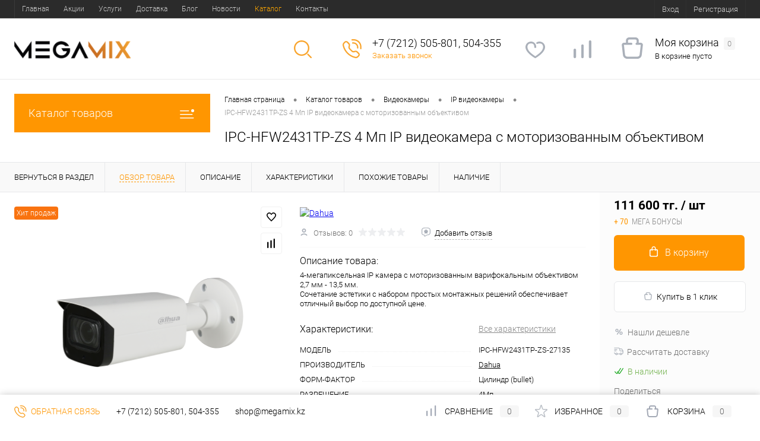

--- FILE ---
content_type: text/html; charset=UTF-8
request_url: https://megamix.kz/catalog/video_kamery/ip-videocam/ipc_hfw2431tp_zs.html
body_size: 39539
content:
<!DOCTYPE html>
<html lang="ru">
	<head>
		<meta charset="UTF-8">
		<meta name="format-detection" content="telephone=no">
		<meta name="viewport" content="width=device-width, initial-scale=1, maximum-scale=1, user-scalable=0"/>
		<link rel="shortcut icon" type="image/x-icon" href="/favicon.ico?v=1690713198" />
		<meta http-equiv="X-UA-Compatible" content="IE=edge">
		<meta name="theme-color" content="#3498db">
		<meta http-equiv="Content-Type" content="text/html; charset=UTF-8" />
<meta name="robots" content="index, follow" />
<meta name="keywords" content="Dahua, IPC-HFW2431TP-ZS, 4Мп уличная IP камера, IP камера Dahua, уличная ip камера, ip камеры караганда, ip камера H.265+" />
<meta name="description" content="IP камера 4Mpx, H.265+/H.265/H.264+/H.264, моторизованный объектив, ИК 60m, IP67" />
<style type="text/css">.bx-composite-btn {background: url(/bitrix/images/main/composite/sprite-1x.png) no-repeat right 0 #e94524;border-radius: 15px;color: #fff !important;display: inline-block;line-height: 30px;font-family: "Helvetica Neue", Helvetica, Arial, sans-serif !important;font-size: 12px !important;font-weight: bold !important;height: 31px !important;padding: 0 42px 0 17px !important;vertical-align: middle !important;text-decoration: none !important;}@media screen   and (min-device-width: 1200px)   and (max-device-width: 1600px)   and (-webkit-min-device-pixel-ratio: 2)  and (min-resolution: 192dpi) {.bx-composite-btn {background-image: url(/bitrix/images/main/composite/sprite-2x.png);background-size: 42px 124px;}}.bx-composite-btn-fixed {position: absolute;top: -45px;right: 15px;z-index: 10;}.bx-btn-white {background-position: right 0;color: #fff !important;}.bx-btn-black {background-position: right -31px;color: #000 !important;}.bx-btn-red {background-position: right -62px;color: #555 !important;}.bx-btn-grey {background-position: right -93px;color: #657b89 !important;}.bx-btn-border {border: 1px solid #d4d4d4;height: 29px !important;line-height: 29px !important;}.bx-composite-loading {display: block;width: 40px;height: 40px;background: url(/bitrix/images/main/composite/loading.gif);}</style>
<script data-skip-moving="true">(function(w, d) {var v = w.frameCacheVars = {'CACHE_MODE':'HTMLCACHE','banner':{'url':'http://www.1c-bitrix.ru/composite/','text':'Быстро с 1С-Битрикс','bgcolor':'#E94524','style':'white'},'storageBlocks':[],'dynamicBlocks':{'1Kz6Lg':'d41d8cd98f00','zkASNO':'d41d8cd98f00','yqTuxz':'d41d8cd98f00','FKauiI':'1a78027b2bce','es4Hjc':'d41d8cd98f00','T0kNhm':'8bc8ce847e34','sKZmAR':'d41d8cd98f00'},'AUTO_UPDATE':true,'AUTO_UPDATE_TTL':'120','version':'2'};var inv = false;if (v.AUTO_UPDATE === false){if (v.AUTO_UPDATE_TTL && v.AUTO_UPDATE_TTL > 0){var lm = Date.parse(d.lastModified);if (!isNaN(lm)){var td = new Date().getTime();if ((lm + v.AUTO_UPDATE_TTL * 1000) >= td){w.frameRequestStart = false;w.preventAutoUpdate = true;return;}inv = true;}}else{w.frameRequestStart = false;w.preventAutoUpdate = true;return;}}var r = w.XMLHttpRequest ? new XMLHttpRequest() : (w.ActiveXObject ? new w.ActiveXObject("Microsoft.XMLHTTP") : null);if (!r) { return; }w.frameRequestStart = true;var m = v.CACHE_MODE; var l = w.location; var x = new Date().getTime();var q = "?bxrand=" + x + (l.search.length > 0 ? "&" + l.search.substring(1) : "");var u = l.protocol + "//" + l.host + l.pathname + q;r.open("GET", u, true);r.setRequestHeader("BX-ACTION-TYPE", "get_dynamic");r.setRequestHeader("X-Bitrix-Composite", "get_dynamic");r.setRequestHeader("BX-CACHE-MODE", m);r.setRequestHeader("BX-CACHE-BLOCKS", v.dynamicBlocks ? JSON.stringify(v.dynamicBlocks) : "");if (inv){r.setRequestHeader("BX-INVALIDATE-CACHE", "Y");}try { r.setRequestHeader("BX-REF", d.referrer || "");} catch(e) {}if (m === "APPCACHE"){r.setRequestHeader("BX-APPCACHE-PARAMS", JSON.stringify(v.PARAMS));r.setRequestHeader("BX-APPCACHE-URL", v.PAGE_URL ? v.PAGE_URL : "");}r.onreadystatechange = function() {if (r.readyState != 4) { return; }var a = r.getResponseHeader("BX-RAND");var b = w.BX && w.BX.frameCache ? w.BX.frameCache : false;if (a != x || !((r.status >= 200 && r.status < 300) || r.status === 304 || r.status === 1223 || r.status === 0)){var f = {error:true, reason:a!=x?"bad_rand":"bad_status", url:u, xhr:r, status:r.status};if (w.BX && w.BX.ready && b){BX.ready(function() {setTimeout(function(){BX.onCustomEvent("onFrameDataRequestFail", [f]);}, 0);});}w.frameRequestFail = f;return;}if (b){b.onFrameDataReceived(r.responseText);if (!w.frameUpdateInvoked){b.update(false);}w.frameUpdateInvoked = true;}else{w.frameDataString = r.responseText;}};r.send();var p = w.performance;if (p && p.addEventListener && p.getEntries && p.setResourceTimingBufferSize){var e = 'resourcetimingbufferfull';var h = function() {if (w.BX && w.BX.frameCache && w.BX.frameCache.frameDataInserted){p.removeEventListener(e, h);}else {p.setResourceTimingBufferSize(p.getEntries().length + 50);}};p.addEventListener(e, h);}})(window, document);</script>


<link href="/bitrix/cache/css/m1/dresscode/kernel_main/kernel_main_v1.css?176891875110074" type="text/css"  rel="stylesheet" />
<link href="/bitrix/js/ui/design-tokens/dist/ui.design-tokens.min.css?170257405922911" type="text/css"  rel="stylesheet" />
<link href="/bitrix/js/ui/fonts/opensans/ui.font.opensans.min.css?16907131692320" type="text/css"  rel="stylesheet" />
<link href="/bitrix/js/main/popup/dist/main.popup.bundle.min.css?169072554426598" type="text/css"  rel="stylesheet" />
<link href="/bitrix/cache/css/m1/dresscode/page_736b6d85656988b4fe323c87cf3c48f2/page_736b6d85656988b4fe323c87cf3c48f2_v1.css?176891911785245" type="text/css"  rel="stylesheet" />
<link href="/bitrix/cache/css/m1/dresscode/template_00015bfb5d86048725915abaa927bf89/template_00015bfb5d86048725915abaa927bf89_v1.css?1768918751268466" type="text/css"  data-template-style="true" rel="stylesheet" />
<link href="/bitrix/panel/main/popup.min.css?169071319820774" type="text/css"  data-template-style="true"  rel="stylesheet" />
<script>if(!window.BX)window.BX={};if(!window.BX.message)window.BX.message=function(mess){if(typeof mess==='object'){for(let i in mess) {BX.message[i]=mess[i];} return true;}};</script>
<script>(window.BX||top.BX).message({'JS_CORE_LOADING':'Загрузка...','JS_CORE_NO_DATA':'- Нет данных -','JS_CORE_WINDOW_CLOSE':'Закрыть','JS_CORE_WINDOW_EXPAND':'Развернуть','JS_CORE_WINDOW_NARROW':'Свернуть в окно','JS_CORE_WINDOW_SAVE':'Сохранить','JS_CORE_WINDOW_CANCEL':'Отменить','JS_CORE_WINDOW_CONTINUE':'Продолжить','JS_CORE_H':'ч','JS_CORE_M':'м','JS_CORE_S':'с','JSADM_AI_HIDE_EXTRA':'Скрыть лишние','JSADM_AI_ALL_NOTIF':'Показать все','JSADM_AUTH_REQ':'Требуется авторизация!','JS_CORE_WINDOW_AUTH':'Войти','JS_CORE_IMAGE_FULL':'Полный размер'});</script>

<script src="/bitrix/js/main/core/core.min.js?1705944462223197"></script>

<script>BX.Runtime.registerExtension({'name':'main.core','namespace':'BX','loaded':true});</script>
<script>BX.setJSList(['/bitrix/js/main/core/core_ajax.js','/bitrix/js/main/core/core_promise.js','/bitrix/js/main/polyfill/promise/js/promise.js','/bitrix/js/main/loadext/loadext.js','/bitrix/js/main/loadext/extension.js','/bitrix/js/main/polyfill/promise/js/promise.js','/bitrix/js/main/polyfill/find/js/find.js','/bitrix/js/main/polyfill/includes/js/includes.js','/bitrix/js/main/polyfill/matches/js/matches.js','/bitrix/js/ui/polyfill/closest/js/closest.js','/bitrix/js/main/polyfill/fill/main.polyfill.fill.js','/bitrix/js/main/polyfill/find/js/find.js','/bitrix/js/main/polyfill/matches/js/matches.js','/bitrix/js/main/polyfill/core/dist/polyfill.bundle.js','/bitrix/js/main/core/core.js','/bitrix/js/main/polyfill/intersectionobserver/js/intersectionobserver.js','/bitrix/js/main/lazyload/dist/lazyload.bundle.js','/bitrix/js/main/polyfill/core/dist/polyfill.bundle.js','/bitrix/js/main/parambag/dist/parambag.bundle.js']);
</script>
<script>BX.Runtime.registerExtension({'name':'ui.dexie','namespace':'BX.Dexie3','loaded':true});</script>
<script>BX.Runtime.registerExtension({'name':'ls','namespace':'window','loaded':true});</script>
<script>BX.Runtime.registerExtension({'name':'fx','namespace':'window','loaded':true});</script>
<script>BX.Runtime.registerExtension({'name':'fc','namespace':'window','loaded':true});</script>
<script>BX.Runtime.registerExtension({'name':'pull.protobuf','namespace':'BX','loaded':true});</script>
<script>BX.Runtime.registerExtension({'name':'rest.client','namespace':'window','loaded':true});</script>
<script>(window.BX||top.BX).message({'pull_server_enabled':'N','pull_config_timestamp':'1612462568','pull_guest_mode':'N','pull_guest_user_id':'0'});(window.BX||top.BX).message({'PULL_OLD_REVISION':'Для продолжения корректной работы с сайтом необходимо перезагрузить страницу.'});</script>
<script>BX.Runtime.registerExtension({'name':'pull.client','namespace':'BX','loaded':true});</script>
<script>BX.Runtime.registerExtension({'name':'pull','namespace':'window','loaded':true});</script>
<script>BX.Runtime.registerExtension({'name':'ui.design-tokens','namespace':'window','loaded':true});</script>
<script>BX.Runtime.registerExtension({'name':'main.pageobject','namespace':'window','loaded':true});</script>
<script>(window.BX||top.BX).message({'JS_CORE_LOADING':'Загрузка...','JS_CORE_NO_DATA':'- Нет данных -','JS_CORE_WINDOW_CLOSE':'Закрыть','JS_CORE_WINDOW_EXPAND':'Развернуть','JS_CORE_WINDOW_NARROW':'Свернуть в окно','JS_CORE_WINDOW_SAVE':'Сохранить','JS_CORE_WINDOW_CANCEL':'Отменить','JS_CORE_WINDOW_CONTINUE':'Продолжить','JS_CORE_H':'ч','JS_CORE_M':'м','JS_CORE_S':'с','JSADM_AI_HIDE_EXTRA':'Скрыть лишние','JSADM_AI_ALL_NOTIF':'Показать все','JSADM_AUTH_REQ':'Требуется авторизация!','JS_CORE_WINDOW_AUTH':'Войти','JS_CORE_IMAGE_FULL':'Полный размер'});</script>
<script>BX.Runtime.registerExtension({'name':'window','namespace':'window','loaded':true});</script>
<script>BX.Runtime.registerExtension({'name':'ui.fonts.opensans','namespace':'window','loaded':true});</script>
<script>BX.Runtime.registerExtension({'name':'main.popup','namespace':'BX.Main','loaded':true});</script>
<script>BX.Runtime.registerExtension({'name':'popup','namespace':'window','loaded':true});</script>
<script>(window.BX||top.BX).message({'AMPM_MODE':false});(window.BX||top.BX).message({'MONTH_1':'Январь','MONTH_2':'Февраль','MONTH_3':'Март','MONTH_4':'Апрель','MONTH_5':'Май','MONTH_6':'Июнь','MONTH_7':'Июль','MONTH_8':'Август','MONTH_9':'Сентябрь','MONTH_10':'Октябрь','MONTH_11':'Ноябрь','MONTH_12':'Декабрь','MONTH_1_S':'января','MONTH_2_S':'февраля','MONTH_3_S':'марта','MONTH_4_S':'апреля','MONTH_5_S':'мая','MONTH_6_S':'июня','MONTH_7_S':'июля','MONTH_8_S':'августа','MONTH_9_S':'сентября','MONTH_10_S':'октября','MONTH_11_S':'ноября','MONTH_12_S':'декабря','MON_1':'янв','MON_2':'фев','MON_3':'мар','MON_4':'апр','MON_5':'мая','MON_6':'июн','MON_7':'июл','MON_8':'авг','MON_9':'сен','MON_10':'окт','MON_11':'ноя','MON_12':'дек','DAY_OF_WEEK_0':'Воскресенье','DAY_OF_WEEK_1':'Понедельник','DAY_OF_WEEK_2':'Вторник','DAY_OF_WEEK_3':'Среда','DAY_OF_WEEK_4':'Четверг','DAY_OF_WEEK_5':'Пятница','DAY_OF_WEEK_6':'Суббота','DOW_0':'Вс','DOW_1':'Пн','DOW_2':'Вт','DOW_3':'Ср','DOW_4':'Чт','DOW_5':'Пт','DOW_6':'Сб','FD_SECOND_AGO_0':'#VALUE# секунд назад','FD_SECOND_AGO_1':'#VALUE# секунду назад','FD_SECOND_AGO_10_20':'#VALUE# секунд назад','FD_SECOND_AGO_MOD_1':'#VALUE# секунду назад','FD_SECOND_AGO_MOD_2_4':'#VALUE# секунды назад','FD_SECOND_AGO_MOD_OTHER':'#VALUE# секунд назад','FD_SECOND_DIFF_0':'#VALUE# секунд','FD_SECOND_DIFF_1':'#VALUE# секунда','FD_SECOND_DIFF_10_20':'#VALUE# секунд','FD_SECOND_DIFF_MOD_1':'#VALUE# секунда','FD_SECOND_DIFF_MOD_2_4':'#VALUE# секунды','FD_SECOND_DIFF_MOD_OTHER':'#VALUE# секунд','FD_SECOND_SHORT':'#VALUE#с','FD_MINUTE_AGO_0':'#VALUE# минут назад','FD_MINUTE_AGO_1':'#VALUE# минуту назад','FD_MINUTE_AGO_10_20':'#VALUE# минут назад','FD_MINUTE_AGO_MOD_1':'#VALUE# минуту назад','FD_MINUTE_AGO_MOD_2_4':'#VALUE# минуты назад','FD_MINUTE_AGO_MOD_OTHER':'#VALUE# минут назад','FD_MINUTE_DIFF_0':'#VALUE# минут','FD_MINUTE_DIFF_1':'#VALUE# минута','FD_MINUTE_DIFF_10_20':'#VALUE# минут','FD_MINUTE_DIFF_MOD_1':'#VALUE# минута','FD_MINUTE_DIFF_MOD_2_4':'#VALUE# минуты','FD_MINUTE_DIFF_MOD_OTHER':'#VALUE# минут','FD_MINUTE_0':'#VALUE# минут','FD_MINUTE_1':'#VALUE# минуту','FD_MINUTE_10_20':'#VALUE# минут','FD_MINUTE_MOD_1':'#VALUE# минуту','FD_MINUTE_MOD_2_4':'#VALUE# минуты','FD_MINUTE_MOD_OTHER':'#VALUE# минут','FD_MINUTE_SHORT':'#VALUE#мин','FD_HOUR_AGO_0':'#VALUE# часов назад','FD_HOUR_AGO_1':'#VALUE# час назад','FD_HOUR_AGO_10_20':'#VALUE# часов назад','FD_HOUR_AGO_MOD_1':'#VALUE# час назад','FD_HOUR_AGO_MOD_2_4':'#VALUE# часа назад','FD_HOUR_AGO_MOD_OTHER':'#VALUE# часов назад','FD_HOUR_DIFF_0':'#VALUE# часов','FD_HOUR_DIFF_1':'#VALUE# час','FD_HOUR_DIFF_10_20':'#VALUE# часов','FD_HOUR_DIFF_MOD_1':'#VALUE# час','FD_HOUR_DIFF_MOD_2_4':'#VALUE# часа','FD_HOUR_DIFF_MOD_OTHER':'#VALUE# часов','FD_HOUR_SHORT':'#VALUE#ч','FD_YESTERDAY':'вчера','FD_TODAY':'сегодня','FD_TOMORROW':'завтра','FD_DAY_AGO_0':'#VALUE# дней назад','FD_DAY_AGO_1':'#VALUE# день назад','FD_DAY_AGO_10_20':'#VALUE# дней назад','FD_DAY_AGO_MOD_1':'#VALUE# день назад','FD_DAY_AGO_MOD_2_4':'#VALUE# дня назад','FD_DAY_AGO_MOD_OTHER':'#VALUE# дней назад','FD_DAY_DIFF_0':'#VALUE# дней','FD_DAY_DIFF_1':'#VALUE# день','FD_DAY_DIFF_10_20':'#VALUE# дней','FD_DAY_DIFF_MOD_1':'#VALUE# день','FD_DAY_DIFF_MOD_2_4':'#VALUE# дня','FD_DAY_DIFF_MOD_OTHER':'#VALUE# дней','FD_DAY_AT_TIME':'#DAY# в #TIME#','FD_DAY_SHORT':'#VALUE#д','FD_MONTH_AGO_0':'#VALUE# месяцев назад','FD_MONTH_AGO_1':'#VALUE# месяц назад','FD_MONTH_AGO_10_20':'#VALUE# месяцев назад','FD_MONTH_AGO_MOD_1':'#VALUE# месяц назад','FD_MONTH_AGO_MOD_2_4':'#VALUE# месяца назад','FD_MONTH_AGO_MOD_OTHER':'#VALUE# месяцев назад','FD_MONTH_DIFF_0':'#VALUE# месяцев','FD_MONTH_DIFF_1':'#VALUE# месяц','FD_MONTH_DIFF_10_20':'#VALUE# месяцев','FD_MONTH_DIFF_MOD_1':'#VALUE# месяц','FD_MONTH_DIFF_MOD_2_4':'#VALUE# месяца','FD_MONTH_DIFF_MOD_OTHER':'#VALUE# месяцев','FD_MONTH_SHORT':'#VALUE#мес','FD_YEARS_AGO_0':'#VALUE# лет назад','FD_YEARS_AGO_1':'#VALUE# год назад','FD_YEARS_AGO_10_20':'#VALUE# лет назад','FD_YEARS_AGO_MOD_1':'#VALUE# год назад','FD_YEARS_AGO_MOD_2_4':'#VALUE# года назад','FD_YEARS_AGO_MOD_OTHER':'#VALUE# лет назад','FD_YEARS_DIFF_0':'#VALUE# лет','FD_YEARS_DIFF_1':'#VALUE# год','FD_YEARS_DIFF_10_20':'#VALUE# лет','FD_YEARS_DIFF_MOD_1':'#VALUE# год','FD_YEARS_DIFF_MOD_2_4':'#VALUE# года','FD_YEARS_DIFF_MOD_OTHER':'#VALUE# лет','FD_YEARS_SHORT_0':'#VALUE#л','FD_YEARS_SHORT_1':'#VALUE#г','FD_YEARS_SHORT_10_20':'#VALUE#л','FD_YEARS_SHORT_MOD_1':'#VALUE#г','FD_YEARS_SHORT_MOD_2_4':'#VALUE#г','FD_YEARS_SHORT_MOD_OTHER':'#VALUE#л','CAL_BUTTON':'Выбрать','CAL_TIME_SET':'Установить время','CAL_TIME':'Время','FD_LAST_SEEN_TOMORROW':'завтра в #TIME#','FD_LAST_SEEN_NOW':'только что','FD_LAST_SEEN_TODAY':'сегодня в #TIME#','FD_LAST_SEEN_YESTERDAY':'вчера в #TIME#','FD_LAST_SEEN_MORE_YEAR':'более года назад'});</script>
<script type="extension/settings" data-extension="main.date">{"formats":{"FORMAT_DATE":"DD.MM.YYYY","FORMAT_DATETIME":"DD.MM.YYYY HH:MI:SS","SHORT_DATE_FORMAT":"d.m.Y","MEDIUM_DATE_FORMAT":"j M Y","LONG_DATE_FORMAT":"j F Y","DAY_MONTH_FORMAT":"j F","DAY_SHORT_MONTH_FORMAT":"j M","SHORT_DAY_OF_WEEK_MONTH_FORMAT":"D, j F","SHORT_DAY_OF_WEEK_SHORT_MONTH_FORMAT":"D, j M","DAY_OF_WEEK_MONTH_FORMAT":"l, j F","FULL_DATE_FORMAT":"l, j F Y","SHORT_TIME_FORMAT":"H:i","LONG_TIME_FORMAT":"H:i:s"}}</script>
<script>BX.Runtime.registerExtension({'name':'main.date','namespace':'BX.Main','loaded':true});</script>
<script>(window.BX||top.BX).message({'WEEK_START':'1'});</script>
<script>BX.Runtime.registerExtension({'name':'date','namespace':'window','loaded':true});</script>
<script>BX.Runtime.registerExtension({'name':'currency.currency-core','namespace':'BX.Currency','loaded':true});</script>
<script>BX.Runtime.registerExtension({'name':'currency','namespace':'window','loaded':true});</script>
<script>(window.BX||top.BX).message({'LANGUAGE_ID':'ru','FORMAT_DATE':'DD.MM.YYYY','FORMAT_DATETIME':'DD.MM.YYYY HH:MI:SS','COOKIE_PREFIX':'BITRIX_SM','SERVER_TZ_OFFSET':'18000','UTF_MODE':'Y','SITE_ID':'m1','SITE_DIR':'/'});</script>


<script  src="/bitrix/cache/js/m1/dresscode/kernel_main/kernel_main_v1.js?1768918751155247"></script>
<script src="/bitrix/js/ui/dexie/dist/dexie3.bundle.min.js?170015900688274"></script>
<script src="/bitrix/js/main/core/core_ls.min.js?16907131677365"></script>
<script src="/bitrix/js/main/core/core_frame_cache.min.js?170594445511210"></script>
<script src="/bitrix/js/pull/protobuf/protobuf.min.js?169071316876433"></script>
<script src="/bitrix/js/pull/protobuf/model.min.js?169071316814190"></script>
<script src="/bitrix/js/rest/client/rest.client.min.js?16907131689240"></script>
<script src="/bitrix/js/pull/client/pull.client.min.js?170257401349554"></script>
<script src="/bitrix/js/main/popup/dist/main.popup.bundle.min.js?170594445565824"></script>
<script src="/bitrix/js/currency/currency-core/dist/currency-core.bundle.min.js?16907131653755"></script>
<script src="/bitrix/js/currency/core_currency.min.js?1690713165833"></script>
<script>BX.setJSList(['/bitrix/js/main/core/core_fx.js','/bitrix/js/main/pageobject/pageobject.js','/bitrix/js/main/core/core_window.js','/bitrix/js/main/date/main.date.js','/bitrix/js/main/core/core_date.js','/bitrix/templates/dresscode/components/dresscode/catalog/.default/script.js','/bitrix/components/dresscode/catalog.item/templates/detail/script.js','/bitrix/components/dresscode/catalog.item/templates/detail/js/morePicturesCarousel.js','/bitrix/components/dresscode/catalog.item/templates/detail/js/pictureSlider.js','/bitrix/components/dresscode/catalog.item/templates/detail/js/zoomer.js','/bitrix/components/dresscode/catalog.item/templates/detail/js/tags.js','/bitrix/components/dresscode/catalog.item/templates/detail/js/plus.js','/bitrix/components/dresscode/catalog.item/templates/detail/js/tabs.js','/bitrix/components/dresscode/catalog.item/templates/detail/js/sku.js','/bitrix/templates/dresscode/components/bitrix/sale.products.gift/.default/script.js','/bitrix/templates/dresscode/js/jquery-1.11.0.min.js','/bitrix/templates/dresscode/js/jquery.easing.1.3.js','/bitrix/templates/dresscode/js/rangeSlider.js','/bitrix/templates/dresscode/js/maskedinput.js','/bitrix/templates/dresscode/js/system.js','/bitrix/templates/dresscode/js/topMenu.js','/bitrix/templates/dresscode/js/topSearch.js','/bitrix/templates/dresscode/js/dwCarousel.js','/bitrix/templates/dresscode/js/dwSlider.js','/bitrix/templates/dresscode/js/dwZoomer.js','/bitrix/templates/dresscode/js/dwTimer.js','/bitrix/components/dresscode/sale.geo.positiion/templates/.default/script.js','/bitrix/templates/dresscode/components/bitrix/form.result.new/modal/script.js','/bitrix/components/dresscode/search.line/templates/.default/script.js','/bitrix/templates/dresscode/components/bitrix/menu/leftMenu/script.js','/bitrix/templates/dresscode/components/bitrix/catalog.bigdata.products/.default/script.js','/bitrix/components/dresscode/catalog.product.subscribe.online/templates/.default/script.js']);</script>
<script>BX.setCSSList(['/bitrix/js/main/core/css/core_date.css','/bitrix/templates/dresscode/components/dresscode/catalog/.default/style.css','/bitrix/components/dresscode/catalog.item/templates/detail/style.css','/bitrix/components/dresscode/catalog.item/templates/detail/css/review.css','/bitrix/components/dresscode/catalog.item/templates/detail/css/media.css','/bitrix/components/dresscode/catalog.item/templates/detail/css/set.css','/bitrix/templates/dresscode/components/bitrix/sale.products.gift/.default/style.css','/bitrix/templates/dresscode/components/bitrix/system.pagenavigation/round/style.css','/bitrix/templates/dresscode/fonts/roboto/roboto.css','/bitrix/templates/dresscode/themes/white/default/style.css','/bitrix/templates/dresscode/headers/header1/css/style.css','/bitrix/templates/dresscode/components/bitrix/menu/topMenu/style.css','/bitrix/components/dresscode/sale.geo.positiion/templates/.default/style.css','/bitrix/templates/dresscode/components/bitrix/form.result.new/modal/style.css','/bitrix/components/dresscode/search.line/templates/.default/style.css','/bitrix/templates/dresscode/components/bitrix/menu/leftMenu/style.css','/bitrix/templates/dresscode/components/bitrix/menu/leftSubMenu/style.css','/bitrix/templates/dresscode/components/bitrix/news.list/leftNews/style.css','/bitrix/templates/dresscode/components/bitrix/subscribe.form/.default/style.css','/bitrix/templates/dresscode/components/bitrix/news.list/leftCollection/style.css','/bitrix/templates/dresscode/components/bitrix/news.list/leftService/style.css','/bitrix/templates/dresscode/components/bitrix/breadcrumb/.default/style.css','/bitrix/components/dresscode/products.by.filter/templates/.default/style.css','/bitrix/components/dresscode/catalog.viewed.product/templates/.default/style.css','/bitrix/templates/dresscode/components/bitrix/catalog.bigdata.products/.default/style.css','/bitrix/templates/dresscode/styles.css','/bitrix/templates/dresscode/template_styles.css']);</script>
<script>
					(function () {
						"use strict";

						var counter = function ()
						{
							var cookie = (function (name) {
								var parts = ("; " + document.cookie).split("; " + name + "=");
								if (parts.length == 2) {
									try {return JSON.parse(decodeURIComponent(parts.pop().split(";").shift()));}
									catch (e) {}
								}
							})("BITRIX_CONVERSION_CONTEXT_m1");

							if (cookie && cookie.EXPIRE >= BX.message("SERVER_TIME"))
								return;

							var request = new XMLHttpRequest();
							request.open("POST", "/bitrix/tools/conversion/ajax_counter.php", true);
							request.setRequestHeader("Content-type", "application/x-www-form-urlencoded");
							request.send(
								"SITE_ID="+encodeURIComponent("m1")+
								"&sessid="+encodeURIComponent(BX.bitrix_sessid())+
								"&HTTP_REFERER="+encodeURIComponent(document.referrer)
							);
						};

						if (window.frameRequestStart === true)
							BX.addCustomEvent("onFrameDataReceived", counter);
						else
							BX.ready(counter);
					})();
				</script>
<meta property="og:title" content="IPC-HFW2431TP-ZS 4 Мп IP видеокамера с моторизованным объективом" />
<meta property="og:description" content="4-мегапиксельная IP камера с моторизованным варифокальным объективом 2,7 мм - 13,5 мм. &lt;br /&gt;
Сочетание эстетики с набором простых монтажных решений обеспечивает отличный выбор по доступной цене." />
<meta property="og:url" content="https://megamix.kz/catalog/video_kamery/ip-videocam/ipc_hfw2431tp_zs.html" />
<meta property="og:type" content="website" />
<meta property="og:image" content="https://megamix.kz/upload/iblock/c4b/c4b323b94c528c26022d8fec36a2acf0.png" />



<script  src="/bitrix/cache/js/m1/dresscode/template_c2822e65afd4efb205caddfa7fb1eb23/template_c2822e65afd4efb205caddfa7fb1eb23_v1.js?1768918751198859"></script>
<script  src="/bitrix/cache/js/m1/dresscode/page_2f72747c9ed8af1c160a1f48c5bfacfe/page_2f72747c9ed8af1c160a1f48c5bfacfe_v1.js?176891911737190"></script>
<script>var _ba = _ba || []; _ba.push(["aid", "14f625f72c5f98d4ed32284c16b8be73"]); _ba.push(["host", "megamix.kz"]); (function() {var ba = document.createElement("script"); ba.type = "text/javascript"; ba.async = true;ba.src = (document.location.protocol == "https:" ? "https://" : "http://") + "bitrix.info/ba.js";var s = document.getElementsByTagName("script")[0];s.parentNode.insertBefore(ba, s);})();</script>


		<title>Купить IPC-HFW2431TP-ZS 4 Мп IP видеокамера с моторизованным объективом Dahua  по лучшей цене с доставкой - интернет магазин №1 в Казахстане</title>
	</head>
	<body class="loading  panels_white">
		<div id="panel">
					</div>
		<div id="foundation">
			<div id="topHeader" class="color_black">
	<div class="limiter">
			<ul id="topMenu">
		
							<li><a href="/">Главная</a></li>
			
		
							<li><a href="/stock/">Акции</a></li>
			
		
							<li><a href="/services/">Услуги</a></li>
			
		
							<li><a href="/about/delivery/">Доставка</a></li>
			
		
							<li><a href="/blog/">Блог</a></li>
			
		
							<li><a href="/news/">Новости</a></li>
			
		
							<li><a class="selected">Каталог</a></li>
			
		
							<li><a href="/about/contacts/">Контакты</a></li>
			
			</ul>
		<ul id="topService" class="color_default">
			<div id="bxdynamic_1Kz6Lg_start" style="display:none"></div><div id="bxdynamic_1Kz6Lg_end" style="display:none"></div>				<li class="top-auth-login"><a href="/auth/?backurl=/catalog/video_kamery/ip-videocam/ipc_hfw2431tp_zs.html">Вход</a></li>
	<li class="top-auth-register"><a href="/auth/?register=yes&amp;backurl=/catalog/video_kamery/ip-videocam/ipc_hfw2431tp_zs.html">Регистрация</a></li>
		</ul>
	</div>
</div>
<div id="subHeader">
	<div class="limiter">
		<div id="logo">
				<a href="/"><img src="/bitrix/templates/dresscode/images/logo.png?v=1690713198" alt=""></a>
		</div>
		<div id="topHeading">
			<div class="vertical">
				<p>ВСЕ ДЛЯ ВАШЕЙ БЕЗОПАСНОСТИ!</p>			</div>
		</div>
		<div id="headerTools">
			<ul class="tools">
				<li class="search">
					<div class="wrap">
						<a href="#" class="icon" id="openSearch"></a>
					</div>
				</li>
				<li class="telephone">
					<div class="wrap">
						<a href="/callback/" class="icon callBack"></a>
						<div class="nf">
							<span class="heading">+7 (7212) 505-801, 504-355</span><a href="#" class="openWebFormModal link callBack" data-id="2">Заказать звонок</a>
<div class="webformModal" id="webFormDwModal_2">
	<div class="webformModalHideScrollBar">
		<div class="webformModalcn100">
			<div class="webformModalContainer">
				<div class="webFormDwModal" data-id="2">
																					<form name="DW_CALLBACK_FORM" action="/catalog/video_kamery/ip-videocam/ipc_hfw2431tp_zs.html" method="POST" enctype="multipart/form-data"><input type="hidden" name="sessid" id="sessid_5" value="" /><input type="hidden" name="WEB_FORM_ID" value="2" />																					<div class="webFormModalHeading">Заказать звонок<a href="#" class="webFormModalHeadingExit"></a></div>
																					<p class="webFormDescription">Оставьте Ваше сообщение и контактные данные и наши специалисты свяжутся с Вами в ближайшее рабочее время для решения Вашего вопроса.</p>
																			<div class="webFormItems">
																											<div class="webFormItem" id="WEB_FORM_ITEM_TELEPHONE">
											<div class="webFormItemCaption">
																																						<img src="/upload/form/21d/21d51def2f2f223e3f40e18f47e9a479.png" class="webFormItemImage" alt="Ваш телефон">
																								<div class="webFormItemLabel">Ваш телефон<span class="webFormItemRequired">*</span></div>
											</div>
											<div class="webFormItemError"></div>
											<div class="webFormItemField" data-required="Y">
																									<input type="text"  class="inputtext"  name="form_text_6" value="" size="40">																							</div>
										</div>
																																				<div class="webFormItem" id="WEB_FORM_ITEM_NAME">
											<div class="webFormItemCaption">
																																						<img src="/upload/form/a37/a378716efdfc23e7c07bdd7b8830e505.png" class="webFormItemImage" alt="Ваше имя">
																								<div class="webFormItemLabel">Ваше имя</div>
											</div>
											<div class="webFormItemError"></div>
											<div class="webFormItemField">
																									<input type="text"  class="inputtext"  name="form_text_7" value="" size="40">																							</div>
										</div>
																									<div class="personalInfo">
									<div class="webFormItem">
										<div class="webFormItemError"></div>
										<div class="webFormItemField" data-required="Y">
											<input type="checkbox" class="personalInfoField" name="personalInfo" value="Y"><label class="label-for" data-for="personalInfoField">Я согласен на <a href="/personal-info/" class="pilink">обработку персональных данных.</a><span class="webFormItemRequired">*</span></label>
										</div>
									</div>
								</div>
																	<div class="webFormItem">
										<div class="webFormItemCaption">Защита от автоматического заполнения</div>
											<input type="hidden" name="captcha_sid" value="0da1742e1c39496d725efd4e6fcc6576" class="webFormCaptchaSid" />
											<div class="webFormCaptchaPicture">
												<img src="/bitrix/tools/captcha.php?captcha_sid=0da1742e1c39496d725efd4e6fcc6576" width="180" height="40" class="webFormCaptchaImage"/>
											</div>
											<div class="webFormCaptchaLabel">
												Введите символы с картинки<font color='red'><span class='form-required starrequired'>*</span></font>											</div>
										<div class="webFormItemField" data-required="Y">
											<input type="text" name="captcha_word" size="30" maxlength="50" value="" class="captcha_word" />
										</div>
									</div>
															</div>
												<div class="webFormError"></div>
						<div class="webFormTools">
							<div class="tb">
								<div class="tc">
									<input  type="submit" name="web_form_submit" value="Отправить" class="sendWebFormDw" />
									<input type="hidden" name="web_form_apply" value="Y" />
								</div>
								<div class="tc"><input type="reset" value="Сбросить" /></div>
							</div>
							<p><span class="form-required starrequired">*</span> - Поля, обязательные для заполнения</p>
						</div>
						</form>									</div>
			</div>
		</div>
	</div>
</div>
<div class="webFormMessage" id="webFormMessage_2">
	<div class="webFormMessageContainer">
		<div class="webFormMessageMiddle">
			<div class="webFormMessageHeading">Сообщение отправлено</div>
			<div class="webFormMessageDescription">Ваше сообщение успешно отправлено. В ближайшее время с Вами свяжется наш специалист</div>
			<a href="#" class="webFormMessageExit">Закрыть окно</a>
		</div>
	</div>
</div>
<script>
	var webFormAjaxDir = "/bitrix/templates/dresscode/components/bitrix/form.result.new/modal/ajax.php";
	var webFormSiteId = "m1";
</script>						</div>
					</div>
				</li>
				<li class="wishlist">
					<div id="flushTopwishlist">
						<div id="bxdynamic_zkASNO_start" style="display:none"></div><div id="bxdynamic_zkASNO_end" style="display:none"></div>					</div>
				</li>
				<li class="compare">
					<div id="flushTopCompare">
						<div id="bxdynamic_yqTuxz_start" style="display:none"></div><div id="bxdynamic_yqTuxz_end" style="display:none"></div>					</div>
				</li>
         	 	<li class="cart">
         	 		<div id="flushTopCart"><div id="bxdynamic_FKauiI_start" style="display:none"></div><div class="wrap">
	<a class="icon"></a>
	<div class="nf">
		<a class="heading">Моя корзина <ins>0</ins></a>
					<span class="text">В корзине пусто</span>
			</div>
</div>
<div id="bxdynamic_FKauiI_end" style="display:none"></div></div></li>
			</ul>
		</div>
		<div id="topSearch">
	<form action="/search/" method="GET" id="topSearchForm" class="limiter">
		<table>
			<tr>
				<td class="searchField">
					<input type="text" name="q" value="" autocomplete="off" placeholder="Введите текст для поиска" id="searchQuery">
					<a href="#" id="topSeachCloseForm">Закрыть окно</a>
				</td>
				<td class="submit">
					<input type="hidden" name="r" value="Y">
					<input type="submit" name="send" value="Y" id="goSearch">
				</td>
			</tr>
		</table>
	</form>
</div>
<div id="searchResult"></div>
<div id="searchOverlap"></div>
<script>
	var searchAjaxPath = "/bitrix/components/dresscode/search.line/ajax.php";
	var searchProductParams = '{"COMPONENT_TEMPLATE":".default","IBLOCK_TYPE":"catalog","IBLOCK_ID":"31","CACHE_TYPE":"A","CACHE_TIME":"3600000","PRICE_CODE":[],"CONVERT_CURRENCY":"Y","CURRENCY_ID":"KZT","PROPERTY_CODE":["","OFFERS","ATT_BRAND","COLOR","ZOOM2","BATTERY_LIFE","SWITCH","GRAF_PROC","LENGTH_OF_CORD","DISPLAY","LOADING_LAUNDRY","FULL_HD_VIDEO_RECORD","INTERFACE","COMPRESSORS","Number_of_Outlets","MAX_RESOLUTION_VIDEO","MAX_BUS_FREQUENCY","MAX_RESOLUTION","FREEZER","POWER_SUB","POWER","HARD_DRIVE_SPACE","MEMORY","OS","ZOOM","PAPER_FEED","SUPPORTED_STANDARTS","VIDEO_FORMAT","SUPPORT_2SIM","MP3","ETHERNET_PORTS","MATRIX","CAMERA","PHOTOSENSITIVITY","DEFROST","SPEED_WIFI","SPIN_SPEED","PRINT_SPEED","SOCKET","IMAGE_STABILIZER","GSM","SIM","TYPE","MEMORY_CARD","TYPE_BODY","TYPE_MOUSE","TYPE_PRINT","CONNECTION","TYPE_OF_CONTROL","TYPE_DISPLAY","TYPE2","REFRESH_RATE","RANGE","AMOUNT_MEMORY","MEMORY_CAPACITY","VIDEO_BRAND","DIAGONAL","RESOLUTION","TOUCH","CORES","LINE_PROC","PROCESSOR","CLOCK_SPEED","TYPE_PROCESSOR","PROCESSOR_SPEED","HARD_DRIVE","HARD_DRIVE_TYPE","Number_of_memory_slots","MAXIMUM_MEMORY_FREQUENCY","TYPE_MEMORY","BLUETOOTH","FM","GPS","HDMI","SMART_TV","USB","WIFI","FLASH","ROTARY_DISPLAY","SUPPORT_3D","SUPPORT_3G","WITH_COOLER","FINGERPRINT","COLLECTION","TOTAL_OUTPUT_POWER","VID_ZASTECHKI","VID_SUMKI","VIDEO","PROFILE","VYSOTA_RUCHEK","GAS_CONTROL","WARRANTY","GRILL","MORE_PROPERTIES","GENRE","OTSEKOV","CONVECTION","INTAKE_POWER","NAZNAZHENIE","BULK","PODKLADKA","SURFACE_COATING","brand_tyres","SEASON","SEASONOST","DUST_COLLECTION","REF","COUNTRY_BRAND","DRYING","REMOVABLE_TOP_COVER","CONTROL","FINE_FILTER","FORM_FAKTOR","SKU_COLOR","CML2_ARTICLE","DELIVERY","PICKUP","USER_ID","BLOG_POST_ID","BLOG_COMMENTS_CNT","VOTE_COUNT","SHOW_MENU","SIMILAR_PRODUCT","RATING","RELATED_PRODUCT","VOTE_SUM",""],"HIDE_NOT_AVAILABLE":"N","CONVERT_CASE":"N","STEMMING":"N","HIDE_MEASURES":"N","LAZY_LOAD_PICTURES":"N","COMPOSITE_FRAME_MODE":"A","COMPOSITE_FRAME_TYPE":"AUTO","~COMPONENT_TEMPLATE":".default","~IBLOCK_TYPE":"catalog","~IBLOCK_ID":"31","~CACHE_TYPE":"A","~CACHE_TIME":"3600000","~PRICE_CODE":[],"~CONVERT_CURRENCY":"Y","~CURRENCY_ID":"KZT","~PROPERTY_CODE":["","OFFERS","ATT_BRAND","COLOR","ZOOM2","BATTERY_LIFE","SWITCH","GRAF_PROC","LENGTH_OF_CORD","DISPLAY","LOADING_LAUNDRY","FULL_HD_VIDEO_RECORD","INTERFACE","COMPRESSORS","Number_of_Outlets","MAX_RESOLUTION_VIDEO","MAX_BUS_FREQUENCY","MAX_RESOLUTION","FREEZER","POWER_SUB","POWER","HARD_DRIVE_SPACE","MEMORY","OS","ZOOM","PAPER_FEED","SUPPORTED_STANDARTS","VIDEO_FORMAT","SUPPORT_2SIM","MP3","ETHERNET_PORTS","MATRIX","CAMERA","PHOTOSENSITIVITY","DEFROST","SPEED_WIFI","SPIN_SPEED","PRINT_SPEED","SOCKET","IMAGE_STABILIZER","GSM","SIM","TYPE","MEMORY_CARD","TYPE_BODY","TYPE_MOUSE","TYPE_PRINT","CONNECTION","TYPE_OF_CONTROL","TYPE_DISPLAY","TYPE2","REFRESH_RATE","RANGE","AMOUNT_MEMORY","MEMORY_CAPACITY","VIDEO_BRAND","DIAGONAL","RESOLUTION","TOUCH","CORES","LINE_PROC","PROCESSOR","CLOCK_SPEED","TYPE_PROCESSOR","PROCESSOR_SPEED","HARD_DRIVE","HARD_DRIVE_TYPE","Number_of_memory_slots","MAXIMUM_MEMORY_FREQUENCY","TYPE_MEMORY","BLUETOOTH","FM","GPS","HDMI","SMART_TV","USB","WIFI","FLASH","ROTARY_DISPLAY","SUPPORT_3D","SUPPORT_3G","WITH_COOLER","FINGERPRINT","COLLECTION","TOTAL_OUTPUT_POWER","VID_ZASTECHKI","VID_SUMKI","VIDEO","PROFILE","VYSOTA_RUCHEK","GAS_CONTROL","WARRANTY","GRILL","MORE_PROPERTIES","GENRE","OTSEKOV","CONVECTION","INTAKE_POWER","NAZNAZHENIE","BULK","PODKLADKA","SURFACE_COATING","brand_tyres","SEASON","SEASONOST","DUST_COLLECTION","REF","COUNTRY_BRAND","DRYING","REMOVABLE_TOP_COVER","CONTROL","FINE_FILTER","FORM_FAKTOR","SKU_COLOR","CML2_ARTICLE","DELIVERY","PICKUP","USER_ID","BLOG_POST_ID","BLOG_COMMENTS_CNT","VOTE_COUNT","SHOW_MENU","SIMILAR_PRODUCT","RATING","RELATED_PRODUCT","VOTE_SUM",""],"~HIDE_NOT_AVAILABLE":"N","~CONVERT_CASE":"N","~STEMMING":"N","~HIDE_MEASURES":"N","~LAZY_LOAD_PICTURES":"N","~COMPOSITE_FRAME_MODE":"A","~COMPOSITE_FRAME_TYPE":"AUTO"}';
</script>
	</div>
</div>			<div id="main" class="color_white">
				<div class="limiter">
					<div class="compliter">
													<div id="left">
	<a href="/catalog/" class="heading orange menuRolled" id="catalogMenuHeading">Каталог товаров<ins></ins></a>
	<div class="collapsed">
					<ul id="leftMenu">
							<li class="eChild allow-dropdown nested">
					<a href="/catalog/video_kamery/" class="menuLink">
						<span class="tb">
								<span class="pc">
																			<img src="/upload/resize_cache/iblock/18a/24_24_1/18a20d2ac147855d2e6f21296afe94ab.png" alt="Видеокамеры" title="Видеокамеры">
																		<span class="back"></span>
								</span>
							<span class="tx">
								<span class="link-title">Видеокамеры</span>
								<span class="dropdown btn-simple btn-micro"></span>
							</span>
						</span>
					</a>
											<div class="drop">
															<ul class="menuItems">
																			<li>
																						<a href="/catalog/video_kamery/ip-videocam/" class="menuLink">
												<span class="link-title">IP видеокамеры</span>
												<small></small>
																							</a>
										</li>
																														<li>
																						<a href="/catalog/video_kamery/komplekty_videonablyudeniya/" class="menuLink">
												<span class="link-title">Комплекты видеонаблюдения</span>
												<small></small>
																							</a>
										</li>
																														<li>
																						<a href="/catalog/video_kamery/wi_fi_videokamery/" class="menuLink">
												<span class="link-title">WI-FI видеокамеры</span>
												<small></small>
																							</a>
										</li>
																														<li>
																						<a href="/catalog/video_kamery/hdcvi_kamery/" class="menuLink">
												<span class="link-title">HDCVI видеокамеры</span>
												<small></small>
																							</a>
										</li>
																														<li class="nested">
																						<a href="/catalog/video_kamery/ptz_videokamery/" class="menuLink">
												<span class="link-title">PTZ видеокамеры</span>
												<small></small>
																									<span class="dropdown btn-simple btn-micro"></span>
																							</a>
										</li>
																							<li class="allow-dropdown">
													<ul class="menuDropItems">
																													<li><a href="/catalog/video_kamery/ptz_videokamery/hdcvi_ptz_videokamery/" class="menuLink">HDCVI PTZ видеокамеры<small></small></a></li>
																													<li><a href="/catalog/video_kamery/ptz_videokamery/ip_ptz_videokamery/" class="menuLink">IP PTZ видеокамеры<small></small></a></li>
																											</ul>
												</li>
																														<li>
																						<a href="/catalog/video_kamery/antikorroziynye_videokamery/" class="menuLink">
												<span class="link-title">Антикоррозийные видеокамеры</span>
												<small></small>
																							</a>
										</li>
																														<li>
																						<a href="/catalog/video_kamery/vzryvozashchishchennye_videokamery/" class="menuLink">
												<span class="link-title">Взрывозащищенные видеокамеры</span>
												<small></small>
																							</a>
										</li>
																												</ul>
																													<div id="menuSlider_79" class="menuSlider">
									<ul class="productList slideBox">
																					<li>
															<div class="item product sku" id="bx_1762928987_489" data-product-iblock-id="31" data-from-cache="N" data-convert-currency="N" data-currency-id="" data-product-id="489" data-iblock-id="32" data-prop-id="257" data-product-width="220" data-product-height="200" data-hide-measure="N" data-currency="KZT" data-hide-not-available="" data-price-code="">
		<div class="tabloid nowp">
			<a href="#" class="removeFromWishlist" data-id="489"></a>
							<div class="markerContainer">
										    <div class="marker" style="background-color: #007ef2">Новинка</div>
									</div>
						<div class="rating">
				<i class="m" style="width:0%"></i>
				<i class="h"></i>
			</div>
								    <div class="productTable">
		    	<div class="productColImage">
					<a href="/catalog/video_kamery/ip-videocam/IPC-HFW1230S1P-S4.html" class="picture">
													<img src="/upload/resize_cache/iblock/a23/220_200_1/a2360a2ed7513e885847aa7a067cfb8f.png" alt="IPC-HFW1230S1P-S4 (2.8 ММ) 2 МП IP видеокамера Dahua" title="IPC-HFW1230S1P-S4 (2.8 ММ) 2 МП IP видеокамера Dahua">
												<span class="getFastView" data-id="489">Быстрый просмотр</span>
					</a>
		    	</div>
		    	<div class="productColText">
					<a href="/catalog/video_kamery/ip-videocam/IPC-HFW1230S1P-S4.html" class="name"><span class="middle">IPC-HFW1230S1P-S4 (2.8 ММ) 2 МП IP видеокамера Dahua</span></a>
																								<a class="price">22 080 тг.																	<span class="measure"> / шт</span>
																<s class="discount">
																			28 800 тг.																	</s>
							</a>
																<div class="addCartContainer">
																					<a href="#" class="addCart" data-id="489"><span><img src="/bitrix/templates/dresscode/images/incart.svg" alt="В корзину" class="icon">В корзину</span></a>
																			<div class="quantityContainer">
							<div class="quantityWrapper">
								<a href="#" class="minus"></a><input type="text" class="quantity" value="1" data-step="1" data-max-quantity="50" data-enable-trace="N"><a href="#" class="plus"></a>
							</div>
						</div>
					</div>
					<a href="/catalog/video_kamery/ip-videocam/IPC-HFW1230S1P-S4.html" class="btn-simple add-cart">Подробнее</a>
		    	</div>
		    </div>
			<div class="optional">
				<div class="row">
					<a href="#" class="fastBack label" data-id="489"><img src="/bitrix/templates/dresscode/images/fastBack.svg" alt="" class="icon">Купить в 1 клик</a>
					<a href="#" class="addCompare label" data-id="489"><img src="/bitrix/templates/dresscode/images/compare.svg" alt="" class="icon">Сравнение</a>
				</div>
				<div class="row">
					<a href="#" class="addWishlist label" data-id="489"><img src="/bitrix/templates/dresscode/images/wishlist.svg" alt="" class="icon">В избранное</a>
																		<span class="inStock label changeAvailable"><img src="/bitrix/templates/dresscode/images/inStock.svg" alt="В наличии" class="icon"><span>В наличии</span></span>
															</div>
			</div>
						<div class="clear"></div>
		</div>
	</div>
											</li>
																					<li>
															<div class="item product sku" id="bx_4028463329_977" data-product-iblock-id="31" data-from-cache="N" data-convert-currency="N" data-currency-id="" data-product-id="977" data-iblock-id="32" data-prop-id="257" data-product-width="220" data-product-height="200" data-hide-measure="N" data-currency="KZT" data-hide-not-available="" data-price-code="">
		<div class="tabloid nowp">
			<a href="#" class="removeFromWishlist" data-id="977"></a>
							<div class="markerContainer">
										    <div class="marker" style="background-color: #007ef2">Новинка</div>
									</div>
						<div class="rating">
				<i class="m" style="width:0%"></i>
				<i class="h"></i>
			</div>
								    <div class="productTable">
		    	<div class="productColImage">
					<a href="/catalog/video_kamery/ip-videocam/tc_c32rn_i5_e_y_qx_2_8_v4_2.html" class="picture">
													<img src="/upload/resize_cache/iblock/743/220_200_1/bpj4n8lh2ry2hdtrl32qrkrjho87807q.png" alt="TC-C32RN I5/E/Y/QX/2.8 /V4.2 - IP видеокамера с двумя объективами Tiandy" title="TC-C32RN I5/E/Y/QX/2.8 /V4.2 - IP видеокамера с двумя объективами Tiandy">
												<span class="getFastView" data-id="977">Быстрый просмотр</span>
					</a>
		    	</div>
		    	<div class="productColText">
					<a href="/catalog/video_kamery/ip-videocam/tc_c32rn_i5_e_y_qx_2_8_v4_2.html" class="name"><span class="middle">TC-C32RN I5/E/Y/QX/2.8 /V4.2 - IP видеокамера с двумя объективами Tiandy</span></a>
																								<a class="price">33 000 тг.																	<span class="measure"> / шт</span>
																<s class="discount">
																	</s>
							</a>
																<div class="addCartContainer">
																					<a href="#" class="addCart" data-id="977"><span><img src="/bitrix/templates/dresscode/images/incart.svg" alt="В корзину" class="icon">В корзину</span></a>
																			<div class="quantityContainer">
							<div class="quantityWrapper">
								<a href="#" class="minus"></a><input type="text" class="quantity" value="1" data-step="1" data-max-quantity="5" data-enable-trace="N"><a href="#" class="plus"></a>
							</div>
						</div>
					</div>
					<a href="/catalog/video_kamery/ip-videocam/tc_c32rn_i5_e_y_qx_2_8_v4_2.html" class="btn-simple add-cart">Подробнее</a>
		    	</div>
		    </div>
			<div class="optional">
				<div class="row">
					<a href="#" class="fastBack label" data-id="977"><img src="/bitrix/templates/dresscode/images/fastBack.svg" alt="" class="icon">Купить в 1 клик</a>
					<a href="#" class="addCompare label" data-id="977"><img src="/bitrix/templates/dresscode/images/compare.svg" alt="" class="icon">Сравнение</a>
				</div>
				<div class="row">
					<a href="#" class="addWishlist label" data-id="977"><img src="/bitrix/templates/dresscode/images/wishlist.svg" alt="" class="icon">В избранное</a>
																		<span class="inStock label changeAvailable"><img src="/bitrix/templates/dresscode/images/inStock.svg" alt="В наличии" class="icon"><span>В наличии</span></span>
															</div>
			</div>
						<div class="clear"></div>
		</div>
	</div>
											</li>
																					<li>
															<div class="item product sku" id="bx_2266646647_979" data-product-iblock-id="31" data-from-cache="N" data-convert-currency="N" data-currency-id="" data-product-id="979" data-iblock-id="32" data-prop-id="257" data-product-width="220" data-product-height="200" data-hide-measure="N" data-currency="KZT" data-hide-not-available="" data-price-code="">
		<div class="tabloid nowp">
			<a href="#" class="removeFromWishlist" data-id="979"></a>
							<div class="markerContainer">
										    <div class="marker" style="background-color: #007ef2">Новинка</div>
									</div>
						<div class="rating">
				<i class="m" style="width:0%"></i>
				<i class="h"></i>
			</div>
								    <div class="productTable">
		    	<div class="productColImage">
					<a href="/catalog/video_kamery/ip-videocam/tc_c32qn_i3_e_y_2_8mm_v5_0.html" class="picture">
													<img src="/upload/resize_cache/iblock/395/220_200_1/d1b9mxy1jw8i3332e6dhd6fud0mvgzkn.jpg" alt="TC-C32QN I3/E/Y/2.8mm/V5.0 2Мп IP видеокамера Tiandy" title="TC-C32QN I3/E/Y/2.8mm/V5.0 2Мп IP видеокамера Tiandy">
												<span class="getFastView" data-id="979">Быстрый просмотр</span>
					</a>
		    	</div>
		    	<div class="productColText">
					<a href="/catalog/video_kamery/ip-videocam/tc_c32qn_i3_e_y_2_8mm_v5_0.html" class="name"><span class="middle">TC-C32QN I3/E/Y/2.8mm/V5.0 2Мп IP видеокамера Tiandy</span></a>
																								<a class="price">16 500 тг.																	<span class="measure"> / шт</span>
																<s class="discount">
																	</s>
							</a>
																<div class="addCartContainer">
																					<a href="#" class="addCart" data-id="979"><span><img src="/bitrix/templates/dresscode/images/incart.svg" alt="В корзину" class="icon">В корзину</span></a>
																			<div class="quantityContainer">
							<div class="quantityWrapper">
								<a href="#" class="minus"></a><input type="text" class="quantity" value="1" data-step="1" data-max-quantity="20" data-enable-trace="N"><a href="#" class="plus"></a>
							</div>
						</div>
					</div>
					<a href="/catalog/video_kamery/ip-videocam/tc_c32qn_i3_e_y_2_8mm_v5_0.html" class="btn-simple add-cart">Подробнее</a>
		    	</div>
		    </div>
			<div class="optional">
				<div class="row">
					<a href="#" class="fastBack label" data-id="979"><img src="/bitrix/templates/dresscode/images/fastBack.svg" alt="" class="icon">Купить в 1 клик</a>
					<a href="#" class="addCompare label" data-id="979"><img src="/bitrix/templates/dresscode/images/compare.svg" alt="" class="icon">Сравнение</a>
				</div>
				<div class="row">
					<a href="#" class="addWishlist label" data-id="979"><img src="/bitrix/templates/dresscode/images/wishlist.svg" alt="" class="icon">В избранное</a>
																		<span class="inStock label changeAvailable"><img src="/bitrix/templates/dresscode/images/inStock.svg" alt="В наличии" class="icon"><span>В наличии</span></span>
															</div>
			</div>
						<div class="clear"></div>
		</div>
	</div>
											</li>
																					<li>
															<div class="item product sku" id="bx_427744724_980" data-product-iblock-id="31" data-from-cache="N" data-convert-currency="N" data-currency-id="" data-product-id="980" data-iblock-id="32" data-prop-id="257" data-product-width="220" data-product-height="200" data-hide-measure="N" data-currency="KZT" data-hide-not-available="" data-price-code="">
		<div class="tabloid nowp">
			<a href="#" class="removeFromWishlist" data-id="980"></a>
							<div class="markerContainer">
										    <div class="marker" style="background-color: #007ef2">Новинка</div>
									</div>
						<div class="rating">
				<i class="m" style="width:0%"></i>
				<i class="h"></i>
			</div>
								    <div class="productTable">
		    	<div class="productColImage">
					<a href="/catalog/video_kamery/ip-videocam/tc_c32xn_i3_e_y_2_8mm_v5_0.html" class="picture">
													<img src="/upload/resize_cache/iblock/1b4/220_200_1/t3zehlu53x6vgtsi1q2h0fdiynhr6uff.jpg" alt="TC-C32XN I3/E/Y/2.8mm/V5.0 2Мп IP видеокамера Tiandy" title="TC-C32XN I3/E/Y/2.8mm/V5.0 2Мп IP видеокамера Tiandy">
												<span class="getFastView" data-id="980">Быстрый просмотр</span>
					</a>
		    	</div>
		    	<div class="productColText">
					<a href="/catalog/video_kamery/ip-videocam/tc_c32xn_i3_e_y_2_8mm_v5_0.html" class="name"><span class="middle">TC-C32XN I3/E/Y/2.8mm/V5.0 2Мп IP видеокамера Tiandy</span></a>
																								<a class="price">16 500 тг.																	<span class="measure"> / шт</span>
																<s class="discount">
																	</s>
							</a>
																<div class="addCartContainer">
																					<a href="#" class="addCart" data-id="980"><span><img src="/bitrix/templates/dresscode/images/incart.svg" alt="В корзину" class="icon">В корзину</span></a>
																			<div class="quantityContainer">
							<div class="quantityWrapper">
								<a href="#" class="minus"></a><input type="text" class="quantity" value="1" data-step="1" data-max-quantity="20" data-enable-trace="N"><a href="#" class="plus"></a>
							</div>
						</div>
					</div>
					<a href="/catalog/video_kamery/ip-videocam/tc_c32xn_i3_e_y_2_8mm_v5_0.html" class="btn-simple add-cart">Подробнее</a>
		    	</div>
		    </div>
			<div class="optional">
				<div class="row">
					<a href="#" class="fastBack label" data-id="980"><img src="/bitrix/templates/dresscode/images/fastBack.svg" alt="" class="icon">Купить в 1 клик</a>
					<a href="#" class="addCompare label" data-id="980"><img src="/bitrix/templates/dresscode/images/compare.svg" alt="" class="icon">Сравнение</a>
				</div>
				<div class="row">
					<a href="#" class="addWishlist label" data-id="980"><img src="/bitrix/templates/dresscode/images/wishlist.svg" alt="" class="icon">В избранное</a>
																		<span class="inStock label changeAvailable"><img src="/bitrix/templates/dresscode/images/inStock.svg" alt="В наличии" class="icon"><span>В наличии</span></span>
															</div>
			</div>
						<div class="clear"></div>
		</div>
	</div>
											</li>
																					<li>
															<div class="item product sku" id="bx_1853484354_964" data-product-iblock-id="31" data-from-cache="N" data-convert-currency="N" data-currency-id="" data-product-id="964" data-iblock-id="32" data-prop-id="257" data-product-width="220" data-product-height="200" data-hide-measure="N" data-currency="KZT" data-hide-not-available="" data-price-code="">
		<div class="tabloid nowp">
			<a href="#" class="removeFromWishlist" data-id="964"></a>
							<div class="markerContainer">
										    <div class="marker" style="background-color: #007ef2">Новинка</div>
									</div>
						<div class="rating">
				<i class="m" style="width:0%"></i>
				<i class="h"></i>
			</div>
								    <div class="productTable">
		    	<div class="productColImage">
					<a href="/catalog/video_kamery/ip-videocam/tc_c320n_i3_e_y_2_8mm.html" class="picture">
													<img src="/upload/resize_cache/iblock/8ab/220_200_1/fqfg9uk4y18kj19xww0aujazecut0a7o.jpg" alt="TC-C320N I3/E/Y/2.8mm - 2мп IP видеокамера Tiandy серия AK" title="TC-C320N I3/E/Y/2.8mm - 2мп IP видеокамера Tiandy серия AK">
												<span class="getFastView" data-id="964">Быстрый просмотр</span>
					</a>
		    	</div>
		    	<div class="productColText">
					<a href="/catalog/video_kamery/ip-videocam/tc_c320n_i3_e_y_2_8mm.html" class="name"><span class="middle">TC-C320N I3/E/Y/2.8mm - 2мп IP видеокамера Tiandy серия AK</span></a>
																								<a class="price">15 000 тг.																	<span class="measure"> / шт</span>
																<s class="discount">
																	</s>
							</a>
																<div class="addCartContainer">
																					<a href="#" class="addCart" data-id="964"><span><img src="/bitrix/templates/dresscode/images/incart.svg" alt="В корзину" class="icon">В корзину</span></a>
																			<div class="quantityContainer">
							<div class="quantityWrapper">
								<a href="#" class="minus"></a><input type="text" class="quantity" value="1" data-step="1" data-max-quantity="500" data-enable-trace="N"><a href="#" class="plus"></a>
							</div>
						</div>
					</div>
					<a href="/catalog/video_kamery/ip-videocam/tc_c320n_i3_e_y_2_8mm.html" class="btn-simple add-cart">Подробнее</a>
		    	</div>
		    </div>
			<div class="optional">
				<div class="row">
					<a href="#" class="fastBack label" data-id="964"><img src="/bitrix/templates/dresscode/images/fastBack.svg" alt="" class="icon">Купить в 1 клик</a>
					<a href="#" class="addCompare label" data-id="964"><img src="/bitrix/templates/dresscode/images/compare.svg" alt="" class="icon">Сравнение</a>
				</div>
				<div class="row">
					<a href="#" class="addWishlist label" data-id="964"><img src="/bitrix/templates/dresscode/images/wishlist.svg" alt="" class="icon">В избранное</a>
																		<span class="inStock label changeAvailable"><img src="/bitrix/templates/dresscode/images/inStock.svg" alt="В наличии" class="icon"><span>В наличии</span></span>
															</div>
			</div>
						<div class="clear"></div>
		</div>
	</div>
											</li>
																					<li>
															<div class="item product sku" id="bx_4151360760_965" data-product-iblock-id="31" data-from-cache="N" data-convert-currency="N" data-currency-id="" data-product-id="965" data-iblock-id="32" data-prop-id="257" data-product-width="220" data-product-height="200" data-hide-measure="N" data-currency="KZT" data-hide-not-available="" data-price-code="">
		<div class="tabloid nowp">
			<a href="#" class="removeFromWishlist" data-id="965"></a>
							<div class="markerContainer">
										    <div class="marker" style="background-color: #007ef2">Новинка</div>
									</div>
						<div class="rating">
				<i class="m" style="width:100%"></i>
				<i class="h"></i>
			</div>
								    <div class="productTable">
		    	<div class="productColImage">
					<a href="/catalog/video_kamery/ip-videocam/tc_c321n_i3_e_y_2_8mm.html" class="picture">
													<img src="/upload/resize_cache/iblock/7f2/220_200_1/sl5h68ba0pxuqpyg09o8pjb25rtfbp1j.jpg" alt="TC-C321N I3/E/Y/2.8mm - 2мп IP видеокамера Tiandy серия AK" title="TC-C321N I3/E/Y/2.8mm - 2мп IP видеокамера Tiandy серия AK">
												<span class="getFastView" data-id="965">Быстрый просмотр</span>
					</a>
		    	</div>
		    	<div class="productColText">
					<a href="/catalog/video_kamery/ip-videocam/tc_c321n_i3_e_y_2_8mm.html" class="name"><span class="middle">TC-C321N I3/E/Y/2.8mm - 2мп IP видеокамера Tiandy серия AK</span></a>
																								<a class="price">15 000 тг.																	<span class="measure"> / шт</span>
																<s class="discount">
																	</s>
							</a>
																<div class="addCartContainer">
																					<a href="#" class="addCart" data-id="965"><span><img src="/bitrix/templates/dresscode/images/incart.svg" alt="В корзину" class="icon">В корзину</span></a>
																			<div class="quantityContainer">
							<div class="quantityWrapper">
								<a href="#" class="minus"></a><input type="text" class="quantity" value="1" data-step="1" data-max-quantity="500" data-enable-trace="N"><a href="#" class="plus"></a>
							</div>
						</div>
					</div>
					<a href="/catalog/video_kamery/ip-videocam/tc_c321n_i3_e_y_2_8mm.html" class="btn-simple add-cart">Подробнее</a>
		    	</div>
		    </div>
			<div class="optional">
				<div class="row">
					<a href="#" class="fastBack label" data-id="965"><img src="/bitrix/templates/dresscode/images/fastBack.svg" alt="" class="icon">Купить в 1 клик</a>
					<a href="#" class="addCompare label" data-id="965"><img src="/bitrix/templates/dresscode/images/compare.svg" alt="" class="icon">Сравнение</a>
				</div>
				<div class="row">
					<a href="#" class="addWishlist label" data-id="965"><img src="/bitrix/templates/dresscode/images/wishlist.svg" alt="" class="icon">В избранное</a>
																		<span class="inStock label changeAvailable"><img src="/bitrix/templates/dresscode/images/inStock.svg" alt="В наличии" class="icon"><span>В наличии</span></span>
															</div>
			</div>
						<div class="clear"></div>
		</div>
	</div>
											</li>
																					<li>
															<div class="item product sku" id="bx_2155318382_982" data-product-iblock-id="31" data-from-cache="N" data-convert-currency="N" data-currency-id="" data-product-id="982" data-iblock-id="32" data-prop-id="257" data-product-width="220" data-product-height="200" data-hide-measure="N" data-currency="KZT" data-hide-not-available="" data-price-code="">
		<div class="tabloid nowp">
			<a href="#" class="removeFromWishlist" data-id="982"></a>
							<div class="markerContainer">
										    <div class="marker" style="background-color: #007ef2">Новинка</div>
									</div>
						<div class="rating">
				<i class="m" style="width:0%"></i>
				<i class="h"></i>
			</div>
								    <div class="productTable">
		    	<div class="productColImage">
					<a href="/catalog/video_kamery/wi_fi_videokamery/c5a_5mp_wi_fi_videokamera_c_iskusstvennym_intellektom_dahua.html" class="picture">
													<img src="/upload/resize_cache/iblock/f7d/220_200_1/end8d3rkw41h3gu57a20c5tv7t8k6ce9.jpg" alt="C5A - 5Мп WI-FI видеокамера c искусственным интеллектом Dahua" title="C5A - 5Мп WI-FI видеокамера c искусственным интеллектом Dahua">
												<span class="getFastView" data-id="982">Быстрый просмотр</span>
					</a>
		    	</div>
		    	<div class="productColText">
					<a href="/catalog/video_kamery/wi_fi_videokamery/c5a_5mp_wi_fi_videokamera_c_iskusstvennym_intellektom_dahua.html" class="name"><span class="middle">C5A - 5Мп WI-FI видеокамера c искусственным интеллектом Dahua</span></a>
																								<a class="price">20 700 тг.																	<span class="measure"> / шт</span>
																<s class="discount">
																	</s>
							</a>
																<div class="addCartContainer">
																					<a href="#" class="addCart" data-id="982"><span><img src="/bitrix/templates/dresscode/images/incart.svg" alt="В корзину" class="icon">В корзину</span></a>
																			<div class="quantityContainer">
							<div class="quantityWrapper">
								<a href="#" class="minus"></a><input type="text" class="quantity" value="1" data-step="1" data-max-quantity="20" data-enable-trace="N"><a href="#" class="plus"></a>
							</div>
						</div>
					</div>
					<a href="/catalog/video_kamery/wi_fi_videokamery/c5a_5mp_wi_fi_videokamera_c_iskusstvennym_intellektom_dahua.html" class="btn-simple add-cart">Подробнее</a>
		    	</div>
		    </div>
			<div class="optional">
				<div class="row">
					<a href="#" class="fastBack label" data-id="982"><img src="/bitrix/templates/dresscode/images/fastBack.svg" alt="" class="icon">Купить в 1 клик</a>
					<a href="#" class="addCompare label" data-id="982"><img src="/bitrix/templates/dresscode/images/compare.svg" alt="" class="icon">Сравнение</a>
				</div>
				<div class="row">
					<a href="#" class="addWishlist label" data-id="982"><img src="/bitrix/templates/dresscode/images/wishlist.svg" alt="" class="icon">В избранное</a>
																		<span class="inStock label changeAvailable"><img src="/bitrix/templates/dresscode/images/inStock.svg" alt="В наличии" class="icon"><span>В наличии</span></span>
															</div>
			</div>
						<div class="clear"></div>
		</div>
	</div>
											</li>
																					<li>
															<div class="item product sku" id="bx_281580031_981" data-product-iblock-id="31" data-from-cache="N" data-convert-currency="N" data-currency-id="" data-product-id="981" data-iblock-id="32" data-prop-id="257" data-product-width="220" data-product-height="200" data-hide-measure="N" data-currency="KZT" data-hide-not-available="" data-price-code="">
		<div class="tabloid nowp">
			<a href="#" class="removeFromWishlist" data-id="981"></a>
							<div class="markerContainer">
										    <div class="marker" style="background-color: #007ef2">Новинка</div>
									</div>
						<div class="rating">
				<i class="m" style="width:0%"></i>
				<i class="h"></i>
			</div>
								    <div class="productTable">
		    	<div class="productColImage">
					<a href="/catalog/video_kamery/wi_fi_videokamery/c3a_3mp_wi_fi_videokamera_c_iskusstvennym_intellektom_dahua.html" class="picture">
													<img src="/upload/resize_cache/iblock/b7a/220_200_1/b02y7wxn6xpv53dsx4ylo3g1yaa3ty7v.jpg" alt="C3A - 3Мп WI-FI видеокамера c искусственным интеллектом Dahua" title="C3A - 3Мп WI-FI видеокамера c искусственным интеллектом Dahua">
												<span class="getFastView" data-id="981">Быстрый просмотр</span>
					</a>
		    	</div>
		    	<div class="productColText">
					<a href="/catalog/video_kamery/wi_fi_videokamery/c3a_3mp_wi_fi_videokamera_c_iskusstvennym_intellektom_dahua.html" class="name"><span class="middle">C3A - 3Мп WI-FI видеокамера c искусственным интеллектом Dahua</span></a>
																								<a class="price">17 250 тг.																	<span class="measure"> / шт</span>
																<s class="discount">
																	</s>
							</a>
																<div class="addCartContainer">
																					<a href="#" class="addCart" data-id="981"><span><img src="/bitrix/templates/dresscode/images/incart.svg" alt="В корзину" class="icon">В корзину</span></a>
																			<div class="quantityContainer">
							<div class="quantityWrapper">
								<a href="#" class="minus"></a><input type="text" class="quantity" value="1" data-step="1" data-max-quantity="20" data-enable-trace="N"><a href="#" class="plus"></a>
							</div>
						</div>
					</div>
					<a href="/catalog/video_kamery/wi_fi_videokamery/c3a_3mp_wi_fi_videokamera_c_iskusstvennym_intellektom_dahua.html" class="btn-simple add-cart">Подробнее</a>
		    	</div>
		    </div>
			<div class="optional">
				<div class="row">
					<a href="#" class="fastBack label" data-id="981"><img src="/bitrix/templates/dresscode/images/fastBack.svg" alt="" class="icon">Купить в 1 клик</a>
					<a href="#" class="addCompare label" data-id="981"><img src="/bitrix/templates/dresscode/images/compare.svg" alt="" class="icon">Сравнение</a>
				</div>
				<div class="row">
					<a href="#" class="addWishlist label" data-id="981"><img src="/bitrix/templates/dresscode/images/wishlist.svg" alt="" class="icon">В избранное</a>
																		<span class="inStock label changeAvailable"><img src="/bitrix/templates/dresscode/images/inStock.svg" alt="В наличии" class="icon"><span>В наличии</span></span>
															</div>
			</div>
						<div class="clear"></div>
		</div>
	</div>
											</li>
																					<li>
															<div class="item product sku" id="bx_1741660521_986" data-product-iblock-id="31" data-from-cache="N" data-convert-currency="N" data-currency-id="" data-product-id="986" data-iblock-id="32" data-prop-id="257" data-product-width="220" data-product-height="200" data-hide-measure="N" data-currency="KZT" data-hide-not-available="" data-price-code="">
		<div class="tabloid nowp">
			<a href="#" class="removeFromWishlist" data-id="986"></a>
							<div class="markerContainer">
										    <div class="marker" style="background-color: #007ef2">Новинка</div>
									</div>
						<div class="rating">
				<i class="m" style="width:0%"></i>
				<i class="h"></i>
			</div>
								    <div class="productTable">
		    	<div class="productColImage">
					<a href="/catalog/video_kamery/ip-videocam/ipc_hfw1430dt_stw_4mp_ulichnaya_wi_fi_kamera_s_mikrofonom_dahua.html" class="picture">
													<img src="/upload/resize_cache/iblock/ce9/220_200_1/n62peetlsqo9a160mvh1mfnkghkd4ycb.jpg" alt="IPC-HFW1430DT-STW - 4Мп уличная Wi-Fi камера с микрофоном Dahua" title="IPC-HFW1430DT-STW - 4Мп уличная Wi-Fi камера с микрофоном Dahua">
												<span class="getFastView" data-id="986">Быстрый просмотр</span>
					</a>
		    	</div>
		    	<div class="productColText">
					<a href="/catalog/video_kamery/ip-videocam/ipc_hfw1430dt_stw_4mp_ulichnaya_wi_fi_kamera_s_mikrofonom_dahua.html" class="name"><span class="middle">IPC-HFW1430DT-STW - 4Мп уличная Wi-Fi камера с микрофоном Dahua</span></a>
																								<a class="price">33 350 тг.																	<span class="measure"> / шт</span>
																<s class="discount">
																	</s>
							</a>
																<div class="addCartContainer">
																					<a href="#" class="addCart" data-id="986"><span><img src="/bitrix/templates/dresscode/images/incart.svg" alt="В корзину" class="icon">В корзину</span></a>
																			<div class="quantityContainer">
							<div class="quantityWrapper">
								<a href="#" class="minus"></a><input type="text" class="quantity" value="1" data-step="1" data-max-quantity="20" data-enable-trace="N"><a href="#" class="plus"></a>
							</div>
						</div>
					</div>
					<a href="/catalog/video_kamery/ip-videocam/ipc_hfw1430dt_stw_4mp_ulichnaya_wi_fi_kamera_s_mikrofonom_dahua.html" class="btn-simple add-cart">Подробнее</a>
		    	</div>
		    </div>
			<div class="optional">
				<div class="row">
					<a href="#" class="fastBack label" data-id="986"><img src="/bitrix/templates/dresscode/images/fastBack.svg" alt="" class="icon">Купить в 1 клик</a>
					<a href="#" class="addCompare label" data-id="986"><img src="/bitrix/templates/dresscode/images/compare.svg" alt="" class="icon">Сравнение</a>
				</div>
				<div class="row">
					<a href="#" class="addWishlist label" data-id="986"><img src="/bitrix/templates/dresscode/images/wishlist.svg" alt="" class="icon">В избранное</a>
																		<span class="inStock label changeAvailable"><img src="/bitrix/templates/dresscode/images/inStock.svg" alt="В наличии" class="icon"><span>В наличии</span></span>
															</div>
			</div>
						<div class="clear"></div>
		</div>
	</div>
											</li>
																					<li>
															<div class="item product sku" id="bx_134955892_987" data-product-iblock-id="31" data-from-cache="N" data-convert-currency="N" data-currency-id="" data-product-id="987" data-iblock-id="32" data-prop-id="257" data-product-width="220" data-product-height="200" data-hide-measure="N" data-currency="KZT" data-hide-not-available="" data-price-code="">
		<div class="tabloid nowp">
			<a href="#" class="removeFromWishlist" data-id="987"></a>
							<div class="markerContainer">
										    <div class="marker" style="background-color: #007ef2">Новинка</div>
										    <div class="marker" style="background-color: #29bc48">Рекомендуем</div>
									</div>
						<div class="rating">
				<i class="m" style="width:0%"></i>
				<i class="h"></i>
			</div>
								    <div class="productTable">
		    	<div class="productColImage">
					<a href="/catalog/video_kamery/ip-videocam/f2c_pv_2mp_wi_fi_kamera_c_dvoynoy_podsvetkoy_i_mikrofonom_dahua.html" class="picture">
													<img src="/upload/resize_cache/iblock/e0d/220_200_1/ve3xm4xzquqoetb0h77vairii5xvdfk6.jpg" alt="F2C-PV - 2Мп Wi-Fi камера c двойной подсветкой и микрофоном Dahua" title="F2C-PV - 2Мп Wi-Fi камера c двойной подсветкой и микрофоном Dahua">
												<span class="getFastView" data-id="987">Быстрый просмотр</span>
					</a>
		    	</div>
		    	<div class="productColText">
					<a href="/catalog/video_kamery/ip-videocam/f2c_pv_2mp_wi_fi_kamera_c_dvoynoy_podsvetkoy_i_mikrofonom_dahua.html" class="name"><span class="middle">F2C-PV - 2Мп Wi-Fi камера c двойной подсветкой и микрофоном Dahua</span></a>
																								<a class="price">39 100 тг.																	<span class="measure"> / шт</span>
																<s class="discount">
																	</s>
							</a>
																<div class="addCartContainer">
																					<a href="#" class="addCart" data-id="987"><span><img src="/bitrix/templates/dresscode/images/incart.svg" alt="В корзину" class="icon">В корзину</span></a>
																			<div class="quantityContainer">
							<div class="quantityWrapper">
								<a href="#" class="minus"></a><input type="text" class="quantity" value="1" data-step="1" data-max-quantity="5" data-enable-trace="N"><a href="#" class="plus"></a>
							</div>
						</div>
					</div>
					<a href="/catalog/video_kamery/ip-videocam/f2c_pv_2mp_wi_fi_kamera_c_dvoynoy_podsvetkoy_i_mikrofonom_dahua.html" class="btn-simple add-cart">Подробнее</a>
		    	</div>
		    </div>
			<div class="optional">
				<div class="row">
					<a href="#" class="fastBack label" data-id="987"><img src="/bitrix/templates/dresscode/images/fastBack.svg" alt="" class="icon">Купить в 1 клик</a>
					<a href="#" class="addCompare label" data-id="987"><img src="/bitrix/templates/dresscode/images/compare.svg" alt="" class="icon">Сравнение</a>
				</div>
				<div class="row">
					<a href="#" class="addWishlist label" data-id="987"><img src="/bitrix/templates/dresscode/images/wishlist.svg" alt="" class="icon">В избранное</a>
																		<span class="inStock label changeAvailable"><img src="/bitrix/templates/dresscode/images/inStock.svg" alt="В наличии" class="icon"><span>В наличии</span></span>
															</div>
			</div>
						<div class="clear"></div>
		</div>
	</div>
											</li>
																					<li>
															<div class="item product sku" id="bx_2131522530_988" data-product-iblock-id="31" data-from-cache="N" data-convert-currency="N" data-currency-id="" data-product-id="988" data-iblock-id="32" data-prop-id="257" data-product-width="220" data-product-height="200" data-hide-measure="N" data-currency="KZT" data-hide-not-available="" data-price-code="">
		<div class="tabloid nowp">
			<a href="#" class="removeFromWishlist" data-id="988"></a>
							<div class="markerContainer">
										    <div class="marker" style="background-color: #007ef2">Новинка</div>
										    <div class="marker" style="background-color: #29bc48">Рекомендуем</div>
									</div>
						<div class="rating">
				<i class="m" style="width:0%"></i>
				<i class="h"></i>
			</div>
								    <div class="productTable">
		    	<div class="productColImage">
					<a href="/catalog/video_kamery/ip-videocam/f4c_pv_4mp_wi_fi_kamera_c_dvoynoy_podsvetkoy_i_mikrofonom_dahua.html" class="picture">
													<img src="/upload/resize_cache/iblock/197/220_200_1/kxwrch3690ahtcdyour2me0wvlkvd4wd.jpg" alt="F4C-PV - 4Мп Wi-Fi камера c двойной подсветкой и микрофоном Dahua" title="F4C-PV - 4Мп Wi-Fi камера c двойной подсветкой и микрофоном Dahua">
												<span class="getFastView" data-id="988">Быстрый просмотр</span>
					</a>
		    	</div>
		    	<div class="productColText">
					<a href="/catalog/video_kamery/ip-videocam/f4c_pv_4mp_wi_fi_kamera_c_dvoynoy_podsvetkoy_i_mikrofonom_dahua.html" class="name"><span class="middle">F4C-PV - 4Мп Wi-Fi камера c двойной подсветкой и микрофоном Dahua</span></a>
																								<a class="price">44 850 тг.																	<span class="measure"> / шт</span>
																<s class="discount">
																	</s>
							</a>
																<div class="addCartContainer">
																					<a href="#" class="addCart" data-id="988"><span><img src="/bitrix/templates/dresscode/images/incart.svg" alt="В корзину" class="icon">В корзину</span></a>
																			<div class="quantityContainer">
							<div class="quantityWrapper">
								<a href="#" class="minus"></a><input type="text" class="quantity" value="1" data-step="1" data-max-quantity="5" data-enable-trace="N"><a href="#" class="plus"></a>
							</div>
						</div>
					</div>
					<a href="/catalog/video_kamery/ip-videocam/f4c_pv_4mp_wi_fi_kamera_c_dvoynoy_podsvetkoy_i_mikrofonom_dahua.html" class="btn-simple add-cart">Подробнее</a>
		    	</div>
		    </div>
			<div class="optional">
				<div class="row">
					<a href="#" class="fastBack label" data-id="988"><img src="/bitrix/templates/dresscode/images/fastBack.svg" alt="" class="icon">Купить в 1 клик</a>
					<a href="#" class="addCompare label" data-id="988"><img src="/bitrix/templates/dresscode/images/compare.svg" alt="" class="icon">Сравнение</a>
				</div>
				<div class="row">
					<a href="#" class="addWishlist label" data-id="988"><img src="/bitrix/templates/dresscode/images/wishlist.svg" alt="" class="icon">В избранное</a>
																		<span class="inStock label changeAvailable"><img src="/bitrix/templates/dresscode/images/inStock.svg" alt="В наличии" class="icon"><span>В наличии</span></span>
															</div>
			</div>
						<div class="clear"></div>
		</div>
	</div>
											</li>
																					<li>
															<div class="item product sku" id="bx_3859096152_989" data-product-iblock-id="31" data-from-cache="N" data-convert-currency="N" data-currency-id="" data-product-id="989" data-iblock-id="32" data-prop-id="257" data-product-width="220" data-product-height="200" data-hide-measure="N" data-currency="KZT" data-hide-not-available="" data-price-code="">
		<div class="tabloid nowp">
			<a href="#" class="removeFromWishlist" data-id="989"></a>
							<div class="markerContainer">
										    <div class="marker" style="background-color: #007ef2">Новинка</div>
									</div>
						<div class="rating">
				<i class="m" style="width:0%"></i>
				<i class="h"></i>
			</div>
								    <div class="productTable">
		    	<div class="productColImage">
					<a href="/catalog/video_kamery/ip-videocam/h2c_2mp_povorotnaya_wi_fi_kamera_s_iskusstvennym_intellektom_dahua.html" class="picture">
													<img src="/upload/resize_cache/iblock/99d/220_200_1/qjr04d00wr1tdsif4cwsnwi9524xnhwr.jpg" alt="H2C - 2Мп Поворотная Wi-Fi камера с искусственным интеллектом, Dahua" title="H2C - 2Мп Поворотная Wi-Fi камера с искусственным интеллектом, Dahua">
												<span class="getFastView" data-id="989">Быстрый просмотр</span>
					</a>
		    	</div>
		    	<div class="productColText">
					<a href="/catalog/video_kamery/ip-videocam/h2c_2mp_povorotnaya_wi_fi_kamera_s_iskusstvennym_intellektom_dahua.html" class="name"><span class="middle">H2C - 2Мп Поворотная Wi-Fi камера с искусственным интеллектом, Dahua</span></a>
																								<a class="price">24 150 тг.																	<span class="measure"> / шт</span>
																<s class="discount">
																	</s>
							</a>
																<div class="addCartContainer">
																					<a href="#" class="addCart" data-id="989"><span><img src="/bitrix/templates/dresscode/images/incart.svg" alt="В корзину" class="icon">В корзину</span></a>
																			<div class="quantityContainer">
							<div class="quantityWrapper">
								<a href="#" class="minus"></a><input type="text" class="quantity" value="1" data-step="1" data-max-quantity="20" data-enable-trace="N"><a href="#" class="plus"></a>
							</div>
						</div>
					</div>
					<a href="/catalog/video_kamery/ip-videocam/h2c_2mp_povorotnaya_wi_fi_kamera_s_iskusstvennym_intellektom_dahua.html" class="btn-simple add-cart">Подробнее</a>
		    	</div>
		    </div>
			<div class="optional">
				<div class="row">
					<a href="#" class="fastBack label" data-id="989"><img src="/bitrix/templates/dresscode/images/fastBack.svg" alt="" class="icon">Купить в 1 клик</a>
					<a href="#" class="addCompare label" data-id="989"><img src="/bitrix/templates/dresscode/images/compare.svg" alt="" class="icon">Сравнение</a>
				</div>
				<div class="row">
					<a href="#" class="addWishlist label" data-id="989"><img src="/bitrix/templates/dresscode/images/wishlist.svg" alt="" class="icon">В избранное</a>
																		<span class="inStock label changeAvailable"><img src="/bitrix/templates/dresscode/images/inStock.svg" alt="В наличии" class="icon"><span>В наличии</span></span>
															</div>
			</div>
						<div class="clear"></div>
		</div>
	</div>
											</li>
																					<li>
															<div class="item product sku" id="bx_2432832206_990" data-product-iblock-id="31" data-from-cache="N" data-convert-currency="N" data-currency-id="" data-product-id="990" data-iblock-id="32" data-prop-id="257" data-product-width="220" data-product-height="200" data-hide-measure="N" data-currency="KZT" data-hide-not-available="" data-price-code="">
		<div class="tabloid nowp">
			<a href="#" class="removeFromWishlist" data-id="990"></a>
							<div class="markerContainer">
										    <div class="marker" style="background-color: #007ef2">Новинка</div>
									</div>
						<div class="rating">
				<i class="m" style="width:0%"></i>
				<i class="h"></i>
			</div>
								    <div class="productTable">
		    	<div class="productColImage">
					<a href="/catalog/video_kamery/ip-videocam/h4c_4mp_povorotnaya_wi_fi_kamera_s_iskusstvennym_intellektom_dahua.html" class="picture">
													<img src="/upload/resize_cache/iblock/4c8/220_200_1/8g7vfbeg2hxqmdnp5g4blwyynx8oo68b.jpg" alt="H4C - 4Мп Поворотная Wi-Fi камера с искусственным интеллектом, Dahua" title="H4C - 4Мп Поворотная Wi-Fi камера с искусственным интеллектом, Dahua">
												<span class="getFastView" data-id="990">Быстрый просмотр</span>
					</a>
		    	</div>
		    	<div class="productColText">
					<a href="/catalog/video_kamery/ip-videocam/h4c_4mp_povorotnaya_wi_fi_kamera_s_iskusstvennym_intellektom_dahua.html" class="name"><span class="middle">H4C - 4Мп Поворотная Wi-Fi камера с искусственным интеллектом, Dahua</span></a>
																								<a class="price">29 900 тг.																	<span class="measure"> / шт</span>
																<s class="discount">
																	</s>
							</a>
																<div class="addCartContainer">
																					<a href="#" class="addCart" data-id="990"><span><img src="/bitrix/templates/dresscode/images/incart.svg" alt="В корзину" class="icon">В корзину</span></a>
																			<div class="quantityContainer">
							<div class="quantityWrapper">
								<a href="#" class="minus"></a><input type="text" class="quantity" value="1" data-step="1" data-max-quantity="20" data-enable-trace="N"><a href="#" class="plus"></a>
							</div>
						</div>
					</div>
					<a href="/catalog/video_kamery/ip-videocam/h4c_4mp_povorotnaya_wi_fi_kamera_s_iskusstvennym_intellektom_dahua.html" class="btn-simple add-cart">Подробнее</a>
		    	</div>
		    </div>
			<div class="optional">
				<div class="row">
					<a href="#" class="fastBack label" data-id="990"><img src="/bitrix/templates/dresscode/images/fastBack.svg" alt="" class="icon">Купить в 1 клик</a>
					<a href="#" class="addCompare label" data-id="990"><img src="/bitrix/templates/dresscode/images/compare.svg" alt="" class="icon">Сравнение</a>
				</div>
				<div class="row">
					<a href="#" class="addWishlist label" data-id="990"><img src="/bitrix/templates/dresscode/images/wishlist.svg" alt="" class="icon">В избранное</a>
																		<span class="inStock label changeAvailable"><img src="/bitrix/templates/dresscode/images/inStock.svg" alt="В наличии" class="icon"><span>В наличии</span></span>
															</div>
			</div>
						<div class="clear"></div>
		</div>
	</div>
											</li>
																					<li>
															<div class="item product sku" id="bx_258377581_991" data-product-iblock-id="31" data-from-cache="N" data-convert-currency="N" data-currency-id="" data-product-id="991" data-iblock-id="32" data-prop-id="257" data-product-width="220" data-product-height="200" data-hide-measure="N" data-currency="KZT" data-hide-not-available="" data-price-code="">
		<div class="tabloid nowp">
			<a href="#" class="removeFromWishlist" data-id="991"></a>
							<div class="markerContainer">
										    <div class="marker" style="background-color: #007ef2">Новинка</div>
									</div>
						<div class="rating">
				<i class="m" style="width:0%"></i>
				<i class="h"></i>
			</div>
								    <div class="productTable">
		    	<div class="productColImage">
					<a href="/catalog/video_kamery/ip-videocam/h3a_3mp_povorotnaya_wi_fi_kamera_s_iskusstvennym_intellektom_dahua.html" class="picture">
													<img src="/upload/resize_cache/iblock/ccd/220_200_1/1qud6zu5hkl6166vjcxn07z4bblqajoh.jpg" alt="H3A - 3Мп Поворотная Wi-Fi камера с искусственным интеллектом, Dahua" title="H3A - 3Мп Поворотная Wi-Fi камера с искусственным интеллектом, Dahua">
												<span class="getFastView" data-id="991">Быстрый просмотр</span>
					</a>
		    	</div>
		    	<div class="productColText">
					<a href="/catalog/video_kamery/ip-videocam/h3a_3mp_povorotnaya_wi_fi_kamera_s_iskusstvennym_intellektom_dahua.html" class="name"><span class="middle">H3A - 3Мп Поворотная Wi-Fi камера с искусственным интеллектом, Dahua</span></a>
																								<a class="price">19 550 тг.																	<span class="measure"> / шт</span>
																<s class="discount">
																	</s>
							</a>
																<div class="addCartContainer">
																					<a href="#" class="addCart" data-id="991"><span><img src="/bitrix/templates/dresscode/images/incart.svg" alt="В корзину" class="icon">В корзину</span></a>
																			<div class="quantityContainer">
							<div class="quantityWrapper">
								<a href="#" class="minus"></a><input type="text" class="quantity" value="1" data-step="1" data-max-quantity="20" data-enable-trace="N"><a href="#" class="plus"></a>
							</div>
						</div>
					</div>
					<a href="/catalog/video_kamery/ip-videocam/h3a_3mp_povorotnaya_wi_fi_kamera_s_iskusstvennym_intellektom_dahua.html" class="btn-simple add-cart">Подробнее</a>
		    	</div>
		    </div>
			<div class="optional">
				<div class="row">
					<a href="#" class="fastBack label" data-id="991"><img src="/bitrix/templates/dresscode/images/fastBack.svg" alt="" class="icon">Купить в 1 клик</a>
					<a href="#" class="addCompare label" data-id="991"><img src="/bitrix/templates/dresscode/images/compare.svg" alt="" class="icon">Сравнение</a>
				</div>
				<div class="row">
					<a href="#" class="addWishlist label" data-id="991"><img src="/bitrix/templates/dresscode/images/wishlist.svg" alt="" class="icon">В избранное</a>
																		<span class="inStock label changeAvailable"><img src="/bitrix/templates/dresscode/images/inStock.svg" alt="В наличии" class="icon"><span>В наличии</span></span>
															</div>
			</div>
						<div class="clear"></div>
		</div>
	</div>
											</li>
																					<li>
															<div class="item product sku" id="bx_2019670011_992" data-product-iblock-id="31" data-from-cache="N" data-convert-currency="N" data-currency-id="" data-product-id="992" data-iblock-id="32" data-prop-id="257" data-product-width="220" data-product-height="200" data-hide-measure="N" data-currency="KZT" data-hide-not-available="" data-price-code="">
		<div class="tabloid nowp">
			<a href="#" class="removeFromWishlist" data-id="992"></a>
							<div class="markerContainer">
										    <div class="marker" style="background-color: #007ef2">Новинка</div>
									</div>
						<div class="rating">
				<i class="m" style="width:0%"></i>
				<i class="h"></i>
			</div>
								    <div class="productTable">
		    	<div class="productColImage">
					<a href="/catalog/video_kamery/ip-videocam/h5a_5mp_povorotnaya_wi_fi_kamera_s_iskusstvennym_intellektom_dahua.html" class="picture">
													<img src="/upload/resize_cache/iblock/584/220_200_1/pbs2uvw3uspaukpkk3nm79x4ygromzba.jpg" alt="H5A - 5Мп Поворотная Wi-Fi камера с искусственным интеллектом, Dahua" title="H5A - 5Мп Поворотная Wi-Fi камера с искусственным интеллектом, Dahua">
												<span class="getFastView" data-id="992">Быстрый просмотр</span>
					</a>
		    	</div>
		    	<div class="productColText">
					<a href="/catalog/video_kamery/ip-videocam/h5a_5mp_povorotnaya_wi_fi_kamera_s_iskusstvennym_intellektom_dahua.html" class="name"><span class="middle">H5A - 5Мп Поворотная Wi-Fi камера с искусственным интеллектом, Dahua</span></a>
																								<a class="price">23 000 тг.																	<span class="measure"> / шт</span>
																<s class="discount">
																	</s>
							</a>
																<div class="addCartContainer">
																					<a href="#" class="addCart" data-id="992"><span><img src="/bitrix/templates/dresscode/images/incart.svg" alt="В корзину" class="icon">В корзину</span></a>
																			<div class="quantityContainer">
							<div class="quantityWrapper">
								<a href="#" class="minus"></a><input type="text" class="quantity" value="1" data-step="1" data-max-quantity="20" data-enable-trace="N"><a href="#" class="plus"></a>
							</div>
						</div>
					</div>
					<a href="/catalog/video_kamery/ip-videocam/h5a_5mp_povorotnaya_wi_fi_kamera_s_iskusstvennym_intellektom_dahua.html" class="btn-simple add-cart">Подробнее</a>
		    	</div>
		    </div>
			<div class="optional">
				<div class="row">
					<a href="#" class="fastBack label" data-id="992"><img src="/bitrix/templates/dresscode/images/fastBack.svg" alt="" class="icon">Купить в 1 клик</a>
					<a href="#" class="addCompare label" data-id="992"><img src="/bitrix/templates/dresscode/images/compare.svg" alt="" class="icon">Сравнение</a>
				</div>
				<div class="row">
					<a href="#" class="addWishlist label" data-id="992"><img src="/bitrix/templates/dresscode/images/wishlist.svg" alt="" class="icon">В избранное</a>
																		<span class="inStock label changeAvailable"><img src="/bitrix/templates/dresscode/images/inStock.svg" alt="В наличии" class="icon"><span>В наличии</span></span>
															</div>
			</div>
						<div class="clear"></div>
		</div>
	</div>
											</li>
																					<li>
															<div class="item product sku" id="bx_3781748289_993" data-product-iblock-id="31" data-from-cache="N" data-convert-currency="N" data-currency-id="" data-product-id="993" data-iblock-id="32" data-prop-id="257" data-product-width="220" data-product-height="200" data-hide-measure="N" data-currency="KZT" data-hide-not-available="" data-price-code="">
		<div class="tabloid nowp">
			<a href="#" class="removeFromWishlist" data-id="993"></a>
							<div class="markerContainer">
										    <div class="marker" style="background-color: #007ef2">Новинка</div>
									</div>
						<div class="rating">
				<i class="m" style="width:0%"></i>
				<i class="h"></i>
			</div>
								    <div class="productTable">
		    	<div class="productColImage">
					<a href="/catalog/video_kamery/ip-videocam/h3b_3mp_povorotnaya_wi_fi_kamera_s_iskusstvennym_intellektom_dahua.html" class="picture">
													<img src="/upload/resize_cache/iblock/488/220_200_1/enale8vcc11g43i4uiq8lev5ev9oy4x3.jpg" alt="H3B - 3Мп Поворотная Wi-Fi камера с искусственным интеллектом, Dahua" title="H3B - 3Мп Поворотная Wi-Fi камера с искусственным интеллектом, Dahua">
												<span class="getFastView" data-id="993">Быстрый просмотр</span>
					</a>
		    	</div>
		    	<div class="productColText">
					<a href="/catalog/video_kamery/ip-videocam/h3b_3mp_povorotnaya_wi_fi_kamera_s_iskusstvennym_intellektom_dahua.html" class="name"><span class="middle">H3B - 3Мп Поворотная Wi-Fi камера с искусственным интеллектом, Dahua</span></a>
																								<a class="price">23 000 тг.																	<span class="measure"> / шт</span>
																<s class="discount">
																	</s>
							</a>
																<div class="addCartContainer">
																					<a href="#" class="addCart" data-id="993"><span><img src="/bitrix/templates/dresscode/images/incart.svg" alt="В корзину" class="icon">В корзину</span></a>
																			<div class="quantityContainer">
							<div class="quantityWrapper">
								<a href="#" class="minus"></a><input type="text" class="quantity" value="1" data-step="1" data-max-quantity="20" data-enable-trace="N"><a href="#" class="plus"></a>
							</div>
						</div>
					</div>
					<a href="/catalog/video_kamery/ip-videocam/h3b_3mp_povorotnaya_wi_fi_kamera_s_iskusstvennym_intellektom_dahua.html" class="btn-simple add-cart">Подробнее</a>
		    	</div>
		    </div>
			<div class="optional">
				<div class="row">
					<a href="#" class="fastBack label" data-id="993"><img src="/bitrix/templates/dresscode/images/fastBack.svg" alt="" class="icon">Купить в 1 клик</a>
					<a href="#" class="addCompare label" data-id="993"><img src="/bitrix/templates/dresscode/images/compare.svg" alt="" class="icon">Сравнение</a>
				</div>
				<div class="row">
					<a href="#" class="addWishlist label" data-id="993"><img src="/bitrix/templates/dresscode/images/wishlist.svg" alt="" class="icon">В избранное</a>
																		<span class="inStock label changeAvailable"><img src="/bitrix/templates/dresscode/images/inStock.svg" alt="В наличии" class="icon"><span>В наличии</span></span>
															</div>
			</div>
						<div class="clear"></div>
		</div>
	</div>
											</li>
																					<li>
															<div class="item product sku" id="bx_2523911895_994" data-product-iblock-id="31" data-from-cache="N" data-convert-currency="N" data-currency-id="" data-product-id="994" data-iblock-id="32" data-prop-id="257" data-product-width="220" data-product-height="200" data-hide-measure="N" data-currency="KZT" data-hide-not-available="" data-price-code="">
		<div class="tabloid nowp">
			<a href="#" class="removeFromWishlist" data-id="994"></a>
							<div class="markerContainer">
										    <div class="marker" style="background-color: #007ef2">Новинка</div>
									</div>
						<div class="rating">
				<i class="m" style="width:0%"></i>
				<i class="h"></i>
			</div>
								    <div class="productTable">
		    	<div class="productColImage">
					<a href="/catalog/video_kamery/ip-videocam/h5b_5mp_povorotnaya_wi_fi_kamera_s_iskusstvennym_intellektom_dahua.html" class="picture">
													<img src="/upload/resize_cache/iblock/b24/220_200_1/v1h7yo2hy6d4foljnzx3lyd5q7ilob31.jpg" alt="H5B - 5Мп Поворотная Wi-Fi камера с искусственным интеллектом, Dahua" title="H5B - 5Мп Поворотная Wi-Fi камера с искусственным интеллектом, Dahua">
												<span class="getFastView" data-id="994">Быстрый просмотр</span>
					</a>
		    	</div>
		    	<div class="productColText">
					<a href="/catalog/video_kamery/ip-videocam/h5b_5mp_povorotnaya_wi_fi_kamera_s_iskusstvennym_intellektom_dahua.html" class="name"><span class="middle">H5B - 5Мп Поворотная Wi-Fi камера с искусственным интеллектом, Dahua</span></a>
																								<a class="price">28 750 тг.																	<span class="measure"> / шт</span>
																<s class="discount">
																	</s>
							</a>
																<div class="addCartContainer">
																					<a href="#" class="addCart" data-id="994"><span><img src="/bitrix/templates/dresscode/images/incart.svg" alt="В корзину" class="icon">В корзину</span></a>
																			<div class="quantityContainer">
							<div class="quantityWrapper">
								<a href="#" class="minus"></a><input type="text" class="quantity" value="1" data-step="1" data-max-quantity="20" data-enable-trace="N"><a href="#" class="plus"></a>
							</div>
						</div>
					</div>
					<a href="/catalog/video_kamery/ip-videocam/h5b_5mp_povorotnaya_wi_fi_kamera_s_iskusstvennym_intellektom_dahua.html" class="btn-simple add-cart">Подробнее</a>
		    	</div>
		    </div>
			<div class="optional">
				<div class="row">
					<a href="#" class="fastBack label" data-id="994"><img src="/bitrix/templates/dresscode/images/fastBack.svg" alt="" class="icon">Купить в 1 клик</a>
					<a href="#" class="addCompare label" data-id="994"><img src="/bitrix/templates/dresscode/images/compare.svg" alt="" class="icon">Сравнение</a>
				</div>
				<div class="row">
					<a href="#" class="addWishlist label" data-id="994"><img src="/bitrix/templates/dresscode/images/wishlist.svg" alt="" class="icon">В избранное</a>
																		<span class="inStock label changeAvailable"><img src="/bitrix/templates/dresscode/images/inStock.svg" alt="В наличии" class="icon"><span>В наличии</span></span>
															</div>
			</div>
						<div class="clear"></div>
		</div>
	</div>
											</li>
																					<li>
															<div class="item product sku" id="bx_114346822_995" data-product-iblock-id="31" data-from-cache="N" data-convert-currency="N" data-currency-id="" data-product-id="995" data-iblock-id="32" data-prop-id="257" data-product-width="220" data-product-height="200" data-hide-measure="N" data-currency="KZT" data-hide-not-available="" data-price-code="">
		<div class="tabloid nowp">
			<a href="#" class="removeFromWishlist" data-id="995"></a>
							<div class="markerContainer">
										    <div class="marker" style="background-color: #007ef2">Новинка</div>
									</div>
						<div class="rating">
				<i class="m" style="width:0%"></i>
				<i class="h"></i>
			</div>
								    <div class="productTable">
		    	<div class="productColImage">
					<a href="/catalog/video_kamery/ip-videocam/p3ae_pv_3mp_ptz_wi_fi_kamera_s_iskusstvennym_intellektom_dahua.html" class="picture">
													<img src="/upload/resize_cache/iblock/d8e/220_200_1/vef2b06u6p53pp5lm3dl5ptf2onc0p9z.jpg" alt="P3AE-PV - 3Мп PTZ Wi-Fi камера с искусственным интеллектом, Dahua" title="P3AE-PV - 3Мп PTZ Wi-Fi камера с искусственным интеллектом, Dahua">
												<span class="getFastView" data-id="995">Быстрый просмотр</span>
					</a>
		    	</div>
		    	<div class="productColText">
					<a href="/catalog/video_kamery/ip-videocam/p3ae_pv_3mp_ptz_wi_fi_kamera_s_iskusstvennym_intellektom_dahua.html" class="name"><span class="middle">P3AE-PV - 3Мп PTZ Wi-Fi камера с искусственным интеллектом, Dahua</span></a>
																								<a class="price">36 800 тг.																	<span class="measure"> / шт</span>
																<s class="discount">
																	</s>
							</a>
																<div class="addCartContainer">
																					<a href="#" class="addCart" data-id="995"><span><img src="/bitrix/templates/dresscode/images/incart.svg" alt="В корзину" class="icon">В корзину</span></a>
																			<div class="quantityContainer">
							<div class="quantityWrapper">
								<a href="#" class="minus"></a><input type="text" class="quantity" value="1" data-step="1" data-max-quantity="20" data-enable-trace="N"><a href="#" class="plus"></a>
							</div>
						</div>
					</div>
					<a href="/catalog/video_kamery/ip-videocam/p3ae_pv_3mp_ptz_wi_fi_kamera_s_iskusstvennym_intellektom_dahua.html" class="btn-simple add-cart">Подробнее</a>
		    	</div>
		    </div>
			<div class="optional">
				<div class="row">
					<a href="#" class="fastBack label" data-id="995"><img src="/bitrix/templates/dresscode/images/fastBack.svg" alt="" class="icon">Купить в 1 клик</a>
					<a href="#" class="addCompare label" data-id="995"><img src="/bitrix/templates/dresscode/images/compare.svg" alt="" class="icon">Сравнение</a>
				</div>
				<div class="row">
					<a href="#" class="addWishlist label" data-id="995"><img src="/bitrix/templates/dresscode/images/wishlist.svg" alt="" class="icon">В избранное</a>
																		<span class="inStock label changeAvailable"><img src="/bitrix/templates/dresscode/images/inStock.svg" alt="В наличии" class="icon"><span>В наличии</span></span>
															</div>
			</div>
						<div class="clear"></div>
		</div>
	</div>
											</li>
																					<li>
															<div class="item product sku" id="bx_1909980112_996" data-product-iblock-id="31" data-from-cache="N" data-convert-currency="N" data-currency-id="" data-product-id="996" data-iblock-id="32" data-prop-id="257" data-product-width="220" data-product-height="200" data-hide-measure="N" data-currency="KZT" data-hide-not-available="" data-price-code="">
		<div class="tabloid nowp">
			<a href="#" class="removeFromWishlist" data-id="996"></a>
							<div class="markerContainer">
										    <div class="marker" style="background-color: #007ef2">Новинка</div>
									</div>
						<div class="rating">
				<i class="m" style="width:0%"></i>
				<i class="h"></i>
			</div>
								    <div class="productTable">
		    	<div class="productColImage">
					<a href="/catalog/video_kamery/ip-videocam/p5ae_pv_5mp_ptz_wi_fi_kamera_s_iskusstvennym_intellektom_dahua.html" class="picture">
													<img src="/upload/resize_cache/iblock/a57/220_200_1/bwv4cz3nz0u0senkmtri8epee6rjr7bb.jpg" alt="P5AE-PV - 5Мп PTZ Wi-Fi камера с искусственным интеллектом, Dahua" title="P5AE-PV - 5Мп PTZ Wi-Fi камера с искусственным интеллектом, Dahua">
												<span class="getFastView" data-id="996">Быстрый просмотр</span>
					</a>
		    	</div>
		    	<div class="productColText">
					<a href="/catalog/video_kamery/ip-videocam/p5ae_pv_5mp_ptz_wi_fi_kamera_s_iskusstvennym_intellektom_dahua.html" class="name"><span class="middle">P5AE-PV - 5Мп PTZ Wi-Fi камера с искусственным интеллектом, Dahua</span></a>
																								<a class="price">43 700 тг.																	<span class="measure"> / шт</span>
																<s class="discount">
																	</s>
							</a>
																<div class="addCartContainer">
																					<a href="#" class="addCart" data-id="996"><span><img src="/bitrix/templates/dresscode/images/incart.svg" alt="В корзину" class="icon">В корзину</span></a>
																			<div class="quantityContainer">
							<div class="quantityWrapper">
								<a href="#" class="minus"></a><input type="text" class="quantity" value="1" data-step="1" data-max-quantity="20" data-enable-trace="N"><a href="#" class="plus"></a>
							</div>
						</div>
					</div>
					<a href="/catalog/video_kamery/ip-videocam/p5ae_pv_5mp_ptz_wi_fi_kamera_s_iskusstvennym_intellektom_dahua.html" class="btn-simple add-cart">Подробнее</a>
		    	</div>
		    </div>
			<div class="optional">
				<div class="row">
					<a href="#" class="fastBack label" data-id="996"><img src="/bitrix/templates/dresscode/images/fastBack.svg" alt="" class="icon">Купить в 1 клик</a>
					<a href="#" class="addCompare label" data-id="996"><img src="/bitrix/templates/dresscode/images/compare.svg" alt="" class="icon">Сравнение</a>
				</div>
				<div class="row">
					<a href="#" class="addWishlist label" data-id="996"><img src="/bitrix/templates/dresscode/images/wishlist.svg" alt="" class="icon">В избранное</a>
																		<span class="inStock label changeAvailable"><img src="/bitrix/templates/dresscode/images/inStock.svg" alt="В наличии" class="icon"><span>В наличии</span></span>
															</div>
			</div>
						<div class="clear"></div>
		</div>
	</div>
											</li>
																					<li>
															<div class="item product sku" id="bx_589697207_1012" data-product-iblock-id="31" data-from-cache="N" data-convert-currency="N" data-currency-id="" data-product-id="1012" data-iblock-id="32" data-prop-id="257" data-product-width="220" data-product-height="200" data-hide-measure="N" data-currency="KZT" data-hide-not-available="" data-price-code="">
		<div class="tabloid nowp">
			<a href="#" class="removeFromWishlist" data-id="1012"></a>
							<div class="markerContainer">
										    <div class="marker" style="background-color: #007ef2">Новинка</div>
									</div>
						<div class="rating">
				<i class="m" style="width:0%"></i>
				<i class="h"></i>
			</div>
								    <div class="productTable">
		    	<div class="productColImage">
					<a href="/catalog/video_kamery/ip-videocam/ipc_b1e20p_a_0280b_2_8_mm_2_mp_ip_videokamera_s_mikrofonom_dahua.html" class="picture">
													<img src="/upload/resize_cache/iblock/bb9/220_200_1/d9p3wjv9r2eex4b6t2wj2qmtyef4rxnr.png" alt="IPC-B1E20P-A-0280B (2.8 мм) 2 МП IP видеокамера с микрофоном Dahua" title="IPC-B1E20P-A-0280B (2.8 мм) 2 МП IP видеокамера с микрофоном Dahua">
												<span class="getFastView" data-id="1012">Быстрый просмотр</span>
					</a>
		    	</div>
		    	<div class="productColText">
					<a href="/catalog/video_kamery/ip-videocam/ipc_b1e20p_a_0280b_2_8_mm_2_mp_ip_videokamera_s_mikrofonom_dahua.html" class="name"><span class="middle">IPC-B1E20P-A-0280B (2.8 мм) 2 МП IP видеокамера с микрофоном Dahua</span></a>
																								<a class="price">18 800 тг.																	<span class="measure"> / шт</span>
																<s class="discount">
																	</s>
							</a>
																<div class="addCartContainer">
																					<a href="#" class="addCart" data-id="1012"><span><img src="/bitrix/templates/dresscode/images/incart.svg" alt="В корзину" class="icon">В корзину</span></a>
																			<div class="quantityContainer">
							<div class="quantityWrapper">
								<a href="#" class="minus"></a><input type="text" class="quantity" value="1" data-step="1" data-max-quantity="100" data-enable-trace="N"><a href="#" class="plus"></a>
							</div>
						</div>
					</div>
					<a href="/catalog/video_kamery/ip-videocam/ipc_b1e20p_a_0280b_2_8_mm_2_mp_ip_videokamera_s_mikrofonom_dahua.html" class="btn-simple add-cart">Подробнее</a>
		    	</div>
		    </div>
			<div class="optional">
				<div class="row">
					<a href="#" class="fastBack label" data-id="1012"><img src="/bitrix/templates/dresscode/images/fastBack.svg" alt="" class="icon">Купить в 1 клик</a>
					<a href="#" class="addCompare label" data-id="1012"><img src="/bitrix/templates/dresscode/images/compare.svg" alt="" class="icon">Сравнение</a>
				</div>
				<div class="row">
					<a href="#" class="addWishlist label" data-id="1012"><img src="/bitrix/templates/dresscode/images/wishlist.svg" alt="" class="icon">В избранное</a>
																		<span class="inStock label changeAvailable"><img src="/bitrix/templates/dresscode/images/inStock.svg" alt="В наличии" class="icon"><span>В наличии</span></span>
															</div>
			</div>
						<div class="clear"></div>
		</div>
	</div>
											</li>
																					<li>
															<div class="item product sku" id="bx_1411457057_1013" data-product-iblock-id="31" data-from-cache="N" data-convert-currency="N" data-currency-id="" data-product-id="1013" data-iblock-id="32" data-prop-id="257" data-product-width="220" data-product-height="200" data-hide-measure="N" data-currency="KZT" data-hide-not-available="" data-price-code="">
		<div class="tabloid nowp">
			<a href="#" class="removeFromWishlist" data-id="1013"></a>
							<div class="markerContainer">
										    <div class="marker" style="background-color: #007ef2">Новинка</div>
									</div>
						<div class="rating">
				<i class="m" style="width:0%"></i>
				<i class="h"></i>
			</div>
								    <div class="productTable">
		    	<div class="productColImage">
					<a href="/catalog/video_kamery/ip-videocam/ipc_t1e20p_a_0280b_2_8_mm_2_mp_ip_videokamera_s_mikrofonom_dahua.html" class="picture">
													<img src="/upload/resize_cache/iblock/d35/220_200_1/c3pv2kozdw6m5vrjeom04uy074zavvuz.webp" alt="IPC-T1E20P-A-0280B (2.8 мм) 2 МП IP видеокамера с микрофоном Dahua" title="IPC-T1E20P-A-0280B (2.8 мм) 2 МП IP видеокамера с микрофоном Dahua">
												<span class="getFastView" data-id="1013">Быстрый просмотр</span>
					</a>
		    	</div>
		    	<div class="productColText">
					<a href="/catalog/video_kamery/ip-videocam/ipc_t1e20p_a_0280b_2_8_mm_2_mp_ip_videokamera_s_mikrofonom_dahua.html" class="name"><span class="middle">IPC-T1E20P-A-0280B (2.8 мм) 2 МП IP видеокамера с микрофоном Dahua</span></a>
																								<a class="price">18 800 тг.																	<span class="measure"> / шт</span>
																<s class="discount">
																	</s>
							</a>
																<div class="addCartContainer">
																					<a href="#" class="addCart" data-id="1013"><span><img src="/bitrix/templates/dresscode/images/incart.svg" alt="В корзину" class="icon">В корзину</span></a>
																			<div class="quantityContainer">
							<div class="quantityWrapper">
								<a href="#" class="minus"></a><input type="text" class="quantity" value="1" data-step="1" data-max-quantity="100" data-enable-trace="N"><a href="#" class="plus"></a>
							</div>
						</div>
					</div>
					<a href="/catalog/video_kamery/ip-videocam/ipc_t1e20p_a_0280b_2_8_mm_2_mp_ip_videokamera_s_mikrofonom_dahua.html" class="btn-simple add-cart">Подробнее</a>
		    	</div>
		    </div>
			<div class="optional">
				<div class="row">
					<a href="#" class="fastBack label" data-id="1013"><img src="/bitrix/templates/dresscode/images/fastBack.svg" alt="" class="icon">Купить в 1 клик</a>
					<a href="#" class="addCompare label" data-id="1013"><img src="/bitrix/templates/dresscode/images/compare.svg" alt="" class="icon">Сравнение</a>
				</div>
				<div class="row">
					<a href="#" class="addWishlist label" data-id="1013"><img src="/bitrix/templates/dresscode/images/wishlist.svg" alt="" class="icon">В избранное</a>
																		<span class="inStock label changeAvailable"><img src="/bitrix/templates/dresscode/images/inStock.svg" alt="В наличии" class="icon"><span>В наличии</span></span>
															</div>
			</div>
						<div class="clear"></div>
		</div>
	</div>
											</li>
																					<li>
															<div class="item product sku" id="bx_3441979803_1014" data-product-iblock-id="31" data-from-cache="N" data-convert-currency="N" data-currency-id="" data-product-id="1014" data-iblock-id="32" data-prop-id="257" data-product-width="220" data-product-height="200" data-hide-measure="N" data-currency="KZT" data-hide-not-available="" data-price-code="">
		<div class="tabloid nowp">
			<a href="#" class="removeFromWishlist" data-id="1014"></a>
							<div class="markerContainer">
										    <div class="marker" style="background-color: #007ef2">Новинка</div>
									</div>
						<div class="rating">
				<i class="m" style="width:0%"></i>
				<i class="h"></i>
			</div>
								    <div class="productTable">
		    	<div class="productColImage">
					<a href="/catalog/video_kamery/ip-videocam/ipc_b1e40p_a_0280b_2_8_mm_4_mp_ip_videokamera_s_mikrofonom_dahua.html" class="picture">
													<img src="/upload/resize_cache/iblock/43a/220_200_1/ib37szqb6wysnftfqw4c4k02pd1xe6gm.png" alt="IPC-B1E40P-A-0280B (2.8 мм) 4 МП IP видеокамера с микрофоном Dahua" title="IPC-B1E40P-A-0280B (2.8 мм) 4 МП IP видеокамера с микрофоном Dahua">
												<span class="getFastView" data-id="1014">Быстрый просмотр</span>
					</a>
		    	</div>
		    	<div class="productColText">
					<a href="/catalog/video_kamery/ip-videocam/ipc_b1e40p_a_0280b_2_8_mm_4_mp_ip_videokamera_s_mikrofonom_dahua.html" class="name"><span class="middle">IPC-B1E40P-A-0280B (2.8 мм) 4 МП IP видеокамера с микрофоном Dahua</span></a>
																								<a class="price">23 810 тг.																	<span class="measure"> / шт</span>
																<s class="discount">
																	</s>
							</a>
																<div class="addCartContainer">
																					<a href="#" class="addCart" data-id="1014"><span><img src="/bitrix/templates/dresscode/images/incart.svg" alt="В корзину" class="icon">В корзину</span></a>
																			<div class="quantityContainer">
							<div class="quantityWrapper">
								<a href="#" class="minus"></a><input type="text" class="quantity" value="1" data-step="1" data-max-quantity="100" data-enable-trace="N"><a href="#" class="plus"></a>
							</div>
						</div>
					</div>
					<a href="/catalog/video_kamery/ip-videocam/ipc_b1e40p_a_0280b_2_8_mm_4_mp_ip_videokamera_s_mikrofonom_dahua.html" class="btn-simple add-cart">Подробнее</a>
		    	</div>
		    </div>
			<div class="optional">
				<div class="row">
					<a href="#" class="fastBack label" data-id="1014"><img src="/bitrix/templates/dresscode/images/fastBack.svg" alt="" class="icon">Купить в 1 клик</a>
					<a href="#" class="addCompare label" data-id="1014"><img src="/bitrix/templates/dresscode/images/compare.svg" alt="" class="icon">Сравнение</a>
				</div>
				<div class="row">
					<a href="#" class="addWishlist label" data-id="1014"><img src="/bitrix/templates/dresscode/images/wishlist.svg" alt="" class="icon">В избранное</a>
																		<span class="inStock label changeAvailable"><img src="/bitrix/templates/dresscode/images/inStock.svg" alt="В наличии" class="icon"><span>В наличии</span></span>
															</div>
			</div>
						<div class="clear"></div>
		</div>
	</div>
											</li>
																					<li>
															<div class="item product sku" id="bx_3123659021_1015" data-product-iblock-id="31" data-from-cache="N" data-convert-currency="N" data-currency-id="" data-product-id="1015" data-iblock-id="32" data-prop-id="257" data-product-width="220" data-product-height="200" data-hide-measure="N" data-currency="KZT" data-hide-not-available="" data-price-code="">
		<div class="tabloid nowp">
			<a href="#" class="removeFromWishlist" data-id="1015"></a>
							<div class="markerContainer">
										    <div class="marker" style="background-color: #007ef2">Новинка</div>
									</div>
						<div class="rating">
				<i class="m" style="width:0%"></i>
				<i class="h"></i>
			</div>
								    <div class="productTable">
		    	<div class="productColImage">
					<a href="/catalog/video_kamery/ip-videocam/ipc_t1e40p_a_0280b_2_8_mm_4_mp_ip_videokamera_s_mikrofonom_dahua.html" class="picture">
													<img src="/upload/resize_cache/iblock/728/220_200_1/9s7l85wxzh8kntgukpf8qpvtlcn6jvzd.webp" alt="IPC-T1E40P-A-0280B (2.8 мм) 4 МП IP видеокамера с микрофоном Dahua" title="IPC-T1E40P-A-0280B (2.8 мм) 4 МП IP видеокамера с микрофоном Dahua">
												<span class="getFastView" data-id="1015">Быстрый просмотр</span>
					</a>
		    	</div>
		    	<div class="productColText">
					<a href="/catalog/video_kamery/ip-videocam/ipc_t1e40p_a_0280b_2_8_mm_4_mp_ip_videokamera_s_mikrofonom_dahua.html" class="name"><span class="middle">IPC-T1E40P-A-0280B (2.8 мм) 4 МП IP видеокамера с микрофоном Dahua</span></a>
																								<a class="price">23 810 тг.																	<span class="measure"> / шт</span>
																<s class="discount">
																	</s>
							</a>
																<div class="addCartContainer">
																					<a href="#" class="addCart" data-id="1015"><span><img src="/bitrix/templates/dresscode/images/incart.svg" alt="В корзину" class="icon">В корзину</span></a>
																			<div class="quantityContainer">
							<div class="quantityWrapper">
								<a href="#" class="minus"></a><input type="text" class="quantity" value="1" data-step="1" data-max-quantity="100" data-enable-trace="N"><a href="#" class="plus"></a>
							</div>
						</div>
					</div>
					<a href="/catalog/video_kamery/ip-videocam/ipc_t1e40p_a_0280b_2_8_mm_4_mp_ip_videokamera_s_mikrofonom_dahua.html" class="btn-simple add-cart">Подробнее</a>
		    	</div>
		    </div>
			<div class="optional">
				<div class="row">
					<a href="#" class="fastBack label" data-id="1015"><img src="/bitrix/templates/dresscode/images/fastBack.svg" alt="" class="icon">Купить в 1 клик</a>
					<a href="#" class="addCompare label" data-id="1015"><img src="/bitrix/templates/dresscode/images/compare.svg" alt="" class="icon">Сравнение</a>
				</div>
				<div class="row">
					<a href="#" class="addWishlist label" data-id="1015"><img src="/bitrix/templates/dresscode/images/wishlist.svg" alt="" class="icon">В избранное</a>
																		<span class="inStock label changeAvailable"><img src="/bitrix/templates/dresscode/images/inStock.svg" alt="В наличии" class="icon"><span>В наличии</span></span>
															</div>
			</div>
						<div class="clear"></div>
		</div>
	</div>
											</li>
																			</ul>
									<a href="#" class="slideBtnLeft"></a>
									<a href="#" class="slideBtnRight"></a>
								</div>
								<script>
									$(document).ready(function(){
										$("#menuSlider_79").dwSlider({
											speed: 200,
											delay: 5000,
											leftButton: "#menuSlider_79 .slideBtnLeft",
											rightButton: "#menuSlider_79 .slideBtnRight",
										});
									});
								</script>
													</div>
									</li>
							<li class="eChild allow-dropdown nested">
					<a href="/catalog/videoregistratory/" class="menuLink">
						<span class="tb">
								<span class="pc">
																			<img src="/upload/resize_cache/iblock/e40/24_24_1/e4076deb91f7dcdac56de8db4040ab9c.png" alt="Видеорегистраторы" title="Видеорегистраторы">
																		<span class="back"></span>
								</span>
							<span class="tx">
								<span class="link-title">Видеорегистраторы</span>
								<span class="dropdown btn-simple btn-micro"></span>
							</span>
						</span>
					</a>
											<div class="drop">
															<ul class="menuItems">
																			<li>
																						<a href="/catalog/videoregistratory/nvr_setevye_videoregistratory/" class="menuLink">
												<span class="link-title">NVR сетевые видеорегистраторы</span>
												<small></small>
																							</a>
										</li>
																														<li>
																						<a href="/catalog/videoregistratory/xvr_multiformatnye_videoregistratory/" class="menuLink">
												<span class="link-title">XVR мультиформатные видеорегистраторы</span>
												<small></small>
																							</a>
										</li>
																														<li>
																						<a href="/catalog/videoregistratory/ai_videoregistratory/" class="menuLink">
												<span class="link-title">AI видеорегистраторы</span>
												<small></small>
																							</a>
										</li>
																														<li>
																						<a href="/catalog/videoregistratory/poc_videoregistratory/" class="menuLink">
												<span class="link-title">PoC видеорегистраторы</span>
												<small></small>
																							</a>
										</li>
																														<li>
																						<a href="/catalog/videoregistratory/iot_videoregistratory/" class="menuLink">
												<span class="link-title">IoT  видеорегистраторы</span>
												<small></small>
																							</a>
										</li>
																														<li>
																						<a href="/catalog/videoregistratory/avtomobilnye_videoregistratory/" class="menuLink">
												<span class="link-title">Автомобильные видеорегистраторы</span>
												<small></small>
																							</a>
										</li>
																												</ul>
																													<div id="menuSlider_155" class="menuSlider">
									<ul class="productList slideBox">
																					<li>
															<div class="item product sku" id="bx_608949422_749" data-product-iblock-id="31" data-from-cache="N" data-convert-currency="N" data-currency-id="" data-product-id="749" data-iblock-id="32" data-prop-id="257" data-product-width="220" data-product-height="200" data-hide-measure="N" data-currency="KZT" data-hide-not-available="" data-price-code="">
		<div class="tabloid nowp">
			<a href="#" class="removeFromWishlist" data-id="749"></a>
							<div class="markerContainer">
										    <div class="marker" style="background-color: #e42c5c">Распродажа</div>
										    <div class="marker" style="background-color: #f97310">Хит продаж</div>
									</div>
						<div class="rating">
				<i class="m" style="width:0%"></i>
				<i class="h"></i>
			</div>
								    <div class="productTable">
		    	<div class="productColImage">
					<a href="/catalog/videoregistratory/xvr_multiformatnye_videoregistratory/xvr1b04_i.html" class="picture">
													<img src="/upload/resize_cache/iblock/b8f/220_200_1/1uzd9l5p5q5eh2p1qzrmw70tfklzfkhd.jpg" alt="XVR1B04-I 4-канальный 1080N XVR с искусственным интеллектом, COOPER" title="XVR1B04-I 4-канальный 1080N XVR с искусственным интеллектом, COOPER">
												<span class="getFastView" data-id="749">Быстрый просмотр</span>
					</a>
		    	</div>
		    	<div class="productColText">
					<a href="/catalog/videoregistratory/xvr_multiformatnye_videoregistratory/xvr1b04_i.html" class="name"><span class="middle">XVR1B04-I 4-канальный 1080N XVR с искусственным интеллектом, COOPER</span></a>
																								<a class="price">25 200 тг.																	<span class="measure"> / шт</span>
																<s class="discount">
																	</s>
							</a>
																<div class="addCartContainer">
																					<a href="#" class="addCart" data-id="749"><span><img src="/bitrix/templates/dresscode/images/incart.svg" alt="В корзину" class="icon">В корзину</span></a>
																			<div class="quantityContainer">
							<div class="quantityWrapper">
								<a href="#" class="minus"></a><input type="text" class="quantity" value="1" data-step="1" data-max-quantity="18" data-enable-trace="N"><a href="#" class="plus"></a>
							</div>
						</div>
					</div>
					<a href="/catalog/videoregistratory/xvr_multiformatnye_videoregistratory/xvr1b04_i.html" class="btn-simple add-cart">Подробнее</a>
		    	</div>
		    </div>
			<div class="optional">
				<div class="row">
					<a href="#" class="fastBack label" data-id="749"><img src="/bitrix/templates/dresscode/images/fastBack.svg" alt="" class="icon">Купить в 1 клик</a>
					<a href="#" class="addCompare label" data-id="749"><img src="/bitrix/templates/dresscode/images/compare.svg" alt="" class="icon">Сравнение</a>
				</div>
				<div class="row">
					<a href="#" class="addWishlist label" data-id="749"><img src="/bitrix/templates/dresscode/images/wishlist.svg" alt="" class="icon">В избранное</a>
																		<span class="inStock label changeAvailable"><img src="/bitrix/templates/dresscode/images/inStock.svg" alt="В наличии" class="icon"><span>В наличии</span></span>
															</div>
			</div>
						<div class="clear"></div>
		</div>
	</div>
											</li>
																					<li>
															<div class="item product sku" id="bx_1397548088_741" data-product-iblock-id="31" data-from-cache="N" data-convert-currency="N" data-currency-id="" data-product-id="741" data-iblock-id="32" data-prop-id="257" data-product-width="220" data-product-height="200" data-hide-measure="N" data-currency="KZT" data-hide-not-available="" data-price-code="">
		<div class="tabloid nowp">
			<a href="#" class="removeFromWishlist" data-id="741"></a>
							<div class="markerContainer">
										    <div class="marker" style="background-color: #e42c5c">Распродажа</div>
										    <div class="marker" style="background-color: #f97310">Хит продаж</div>
									</div>
						<div class="rating">
				<i class="m" style="width:100%"></i>
				<i class="h"></i>
			</div>
								    <div class="productTable">
		    	<div class="productColImage">
					<a href="/catalog/videoregistratory/xvr_multiformatnye_videoregistratory/xvr1b08_i.html" class="picture">
													<img src="/upload/resize_cache/iblock/252/220_200_1/2s1u4flrn1sv1lg9nws6ihqeyzf6oj8o.jpg" alt="XVR1B08-I 8-канальный 1080N XVR с искусственным интеллектом, COOPER" title="XVR1B08-I 8-канальный 1080N XVR с искусственным интеллектом, COOPER">
												<span class="getFastView" data-id="741">Быстрый просмотр</span>
					</a>
		    	</div>
		    	<div class="productColText">
					<a href="/catalog/videoregistratory/xvr_multiformatnye_videoregistratory/xvr1b08_i.html" class="name"><span class="middle">XVR1B08-I 8-канальный 1080N XVR с искусственным интеллектом, COOPER</span></a>
																								<a class="price">31 800 тг.																	<span class="measure"> / шт</span>
																<s class="discount">
																	</s>
							</a>
																<div class="addCartContainer">
																					<a href="#" class="addCart" data-id="741"><span><img src="/bitrix/templates/dresscode/images/incart.svg" alt="В корзину" class="icon">В корзину</span></a>
																			<div class="quantityContainer">
							<div class="quantityWrapper">
								<a href="#" class="minus"></a><input type="text" class="quantity" value="1" data-step="1" data-max-quantity="20" data-enable-trace="N"><a href="#" class="plus"></a>
							</div>
						</div>
					</div>
					<a href="/catalog/videoregistratory/xvr_multiformatnye_videoregistratory/xvr1b08_i.html" class="btn-simple add-cart">Подробнее</a>
		    	</div>
		    </div>
			<div class="optional">
				<div class="row">
					<a href="#" class="fastBack label" data-id="741"><img src="/bitrix/templates/dresscode/images/fastBack.svg" alt="" class="icon">Купить в 1 клик</a>
					<a href="#" class="addCompare label" data-id="741"><img src="/bitrix/templates/dresscode/images/compare.svg" alt="" class="icon">Сравнение</a>
				</div>
				<div class="row">
					<a href="#" class="addWishlist label" data-id="741"><img src="/bitrix/templates/dresscode/images/wishlist.svg" alt="" class="icon">В избранное</a>
																		<span class="inStock label changeAvailable"><img src="/bitrix/templates/dresscode/images/inStock.svg" alt="В наличии" class="icon"><span>В наличии</span></span>
															</div>
			</div>
						<div class="clear"></div>
		</div>
	</div>
											</li>
																					<li>
															<div class="item product sku" id="bx_3393566082_813" data-product-iblock-id="31" data-from-cache="N" data-convert-currency="N" data-currency-id="" data-product-id="813" data-iblock-id="32" data-prop-id="257" data-product-width="220" data-product-height="200" data-hide-measure="N" data-currency="KZT" data-hide-not-available="" data-price-code="">
		<div class="tabloid nowp">
			<a href="#" class="removeFromWishlist" data-id="813"></a>
							<div class="markerContainer">
										    <div class="marker" style="background-color: #007ef2">Новинка</div>
									</div>
						<div class="rating">
				<i class="m" style="width:0%"></i>
				<i class="h"></i>
			</div>
								    <div class="productTable">
		    	<div class="productColImage">
					<a href="/catalog/videoregistratory/xvr_multiformatnye_videoregistratory/xvr1b16h_i.html" class="picture">
													<img src="/upload/resize_cache/iblock/851/220_200_1/vthlv82hb650oshcs9r3ex283hz4rr31.jpg" alt="XVR1B16H-I 16-канальный 1080P XVR с искусственным интеллектом, COOPER" title="XVR1B16H-I 16-канальный 1080P XVR с искусственным интеллектом, COOPER">
												<span class="getFastView" data-id="813">Быстрый просмотр</span>
					</a>
		    	</div>
		    	<div class="productColText">
					<a href="/catalog/videoregistratory/xvr_multiformatnye_videoregistratory/xvr1b16h_i.html" class="name"><span class="middle">XVR1B16H-I 16-канальный 1080P XVR с искусственным интеллектом, COOPER</span></a>
																								<a class="price">91 200 тг.																	<span class="measure"> / шт</span>
																<s class="discount">
																	</s>
							</a>
																<div class="addCartContainer">
																					<a href="#" class="addCart" data-id="813"><span><img src="/bitrix/templates/dresscode/images/incart.svg" alt="В корзину" class="icon">В корзину</span></a>
																			<div class="quantityContainer">
							<div class="quantityWrapper">
								<a href="#" class="minus"></a><input type="text" class="quantity" value="1" data-step="1" data-max-quantity="19" data-enable-trace="N"><a href="#" class="plus"></a>
							</div>
						</div>
					</div>
					<a href="/catalog/videoregistratory/xvr_multiformatnye_videoregistratory/xvr1b16h_i.html" class="btn-simple add-cart">Подробнее</a>
		    	</div>
		    </div>
			<div class="optional">
				<div class="row">
					<a href="#" class="fastBack label" data-id="813"><img src="/bitrix/templates/dresscode/images/fastBack.svg" alt="" class="icon">Купить в 1 клик</a>
					<a href="#" class="addCompare label" data-id="813"><img src="/bitrix/templates/dresscode/images/compare.svg" alt="" class="icon">Сравнение</a>
				</div>
				<div class="row">
					<a href="#" class="addWishlist label" data-id="813"><img src="/bitrix/templates/dresscode/images/wishlist.svg" alt="" class="icon">В избранное</a>
																		<span class="inStock label changeAvailable"><img src="/bitrix/templates/dresscode/images/inStock.svg" alt="В наличии" class="icon"><span>В наличии</span></span>
															</div>
			</div>
						<div class="clear"></div>
		</div>
	</div>
											</li>
																					<li>
															<div class="item product sku" id="bx_3175253268_742" data-product-iblock-id="31" data-from-cache="N" data-convert-currency="N" data-currency-id="" data-product-id="742" data-iblock-id="32" data-prop-id="257" data-product-width="220" data-product-height="200" data-hide-measure="N" data-currency="KZT" data-hide-not-available="" data-price-code="">
		<div class="tabloid nowp">
			<a href="#" class="removeFromWishlist" data-id="742"></a>
							<div class="markerContainer">
										    <div class="marker" style="background-color: #29bc48">Рекомендуем</div>
										    <div class="marker" style="background-color: #e42c5c">Распродажа</div>
									</div>
						<div class="rating">
				<i class="m" style="width:0%"></i>
				<i class="h"></i>
			</div>
								    <div class="productTable">
		    	<div class="productColImage">
					<a href="/catalog/videoregistratory/xvr_multiformatnye_videoregistratory/xvr1b16_i.html" class="picture">
													<img src="/upload/resize_cache/iblock/536/220_200_1/iuabqp1tgdlpv55kvkx9bthg12x863hb.jpg" alt="XVR1B16-I 16-канальный 1080N XVR с искусственным интеллектом, COOPER" title="XVR1B16-I 16-канальный 1080N XVR с искусственным интеллектом, COOPER">
												<span class="getFastView" data-id="742">Быстрый просмотр</span>
					</a>
		    	</div>
		    	<div class="productColText">
					<a href="/catalog/videoregistratory/xvr_multiformatnye_videoregistratory/xvr1b16_i.html" class="name"><span class="middle">XVR1B16-I 16-канальный 1080N XVR с искусственным интеллектом, COOPER</span></a>
																								<a class="price">60 000 тг.																	<span class="measure"> / шт</span>
																<s class="discount">
																	</s>
							</a>
																<div class="addCartContainer">
																					<a href="#" class="addCart" data-id="742"><span><img src="/bitrix/templates/dresscode/images/incart.svg" alt="В корзину" class="icon">В корзину</span></a>
																			<div class="quantityContainer">
							<div class="quantityWrapper">
								<a href="#" class="minus"></a><input type="text" class="quantity" value="1" data-step="1" data-max-quantity="1" data-enable-trace="N"><a href="#" class="plus"></a>
							</div>
						</div>
					</div>
					<a href="/catalog/videoregistratory/xvr_multiformatnye_videoregistratory/xvr1b16_i.html" class="btn-simple add-cart">Подробнее</a>
		    	</div>
		    </div>
			<div class="optional">
				<div class="row">
					<a href="#" class="fastBack label" data-id="742"><img src="/bitrix/templates/dresscode/images/fastBack.svg" alt="" class="icon">Купить в 1 клик</a>
					<a href="#" class="addCompare label" data-id="742"><img src="/bitrix/templates/dresscode/images/compare.svg" alt="" class="icon">Сравнение</a>
				</div>
				<div class="row">
					<a href="#" class="addWishlist label" data-id="742"><img src="/bitrix/templates/dresscode/images/wishlist.svg" alt="" class="icon">В избранное</a>
																		<span class="inStock label changeAvailable"><img src="/bitrix/templates/dresscode/images/inStock.svg" alt="В наличии" class="icon"><span>В наличии</span></span>
															</div>
			</div>
						<div class="clear"></div>
		</div>
	</div>
											</li>
																					<li>
															<div class="item product sku" id="bx_771594373_794" data-product-iblock-id="31" data-from-cache="N" data-convert-currency="N" data-currency-id="" data-product-id="794" data-iblock-id="32" data-prop-id="257" data-product-width="220" data-product-height="200" data-hide-measure="N" data-currency="KZT" data-hide-not-available="" data-price-code="">
		<div class="tabloid nowp">
			<a href="#" class="removeFromWishlist" data-id="794"></a>
							<div class="markerContainer">
										    <div class="marker" style="background-color: #e42c5c">Распродажа</div>
										    <div class="marker" style="background-color: #f97310">Хит продаж</div>
									</div>
						<div class="rating">
				<i class="m" style="width:0%"></i>
				<i class="h"></i>
			</div>
								    <div class="productTable">
		    	<div class="productColImage">
					<a href="/catalog/videoregistratory/xvr_multiformatnye_videoregistratory/xvr1b04h_i.html" class="picture">
													<img src="/upload/resize_cache/iblock/57a/220_200_1/0lqf0u4f6b9loae32jy0n30a3e2i2xb7.jpg" alt="XVR1B04H-I 4-канальный 1080P XVR с искусственным интеллектом, COOPER" title="XVR1B04H-I 4-канальный 1080P XVR с искусственным интеллектом, COOPER">
												<span class="getFastView" data-id="794">Быстрый просмотр</span>
					</a>
		    	</div>
		    	<div class="productColText">
					<a href="/catalog/videoregistratory/xvr_multiformatnye_videoregistratory/xvr1b04h_i.html" class="name"><span class="middle">XVR1B04H-I 4-канальный 1080P XVR с искусственным интеллектом, COOPER</span></a>
																								<a class="price">40 800 тг.																	<span class="measure"> / шт</span>
																<s class="discount">
																	</s>
							</a>
																<div class="addCartContainer">
																					<a href="#" class="addCart" data-id="794"><span><img src="/bitrix/templates/dresscode/images/incart.svg" alt="В корзину" class="icon">В корзину</span></a>
																			<div class="quantityContainer">
							<div class="quantityWrapper">
								<a href="#" class="minus"></a><input type="text" class="quantity" value="1" data-step="1" data-max-quantity="20" data-enable-trace="N"><a href="#" class="plus"></a>
							</div>
						</div>
					</div>
					<a href="/catalog/videoregistratory/xvr_multiformatnye_videoregistratory/xvr1b04h_i.html" class="btn-simple add-cart">Подробнее</a>
		    	</div>
		    </div>
			<div class="optional">
				<div class="row">
					<a href="#" class="fastBack label" data-id="794"><img src="/bitrix/templates/dresscode/images/fastBack.svg" alt="" class="icon">Купить в 1 клик</a>
					<a href="#" class="addCompare label" data-id="794"><img src="/bitrix/templates/dresscode/images/compare.svg" alt="" class="icon">Сравнение</a>
				</div>
				<div class="row">
					<a href="#" class="addWishlist label" data-id="794"><img src="/bitrix/templates/dresscode/images/wishlist.svg" alt="" class="icon">В избранное</a>
																		<span class="inStock label changeAvailable"><img src="/bitrix/templates/dresscode/images/inStock.svg" alt="В наличии" class="icon"><span>В наличии</span></span>
															</div>
			</div>
						<div class="clear"></div>
		</div>
	</div>
											</li>
																					<li>
															<div class="item product sku" id="bx_1526376467_968" data-product-iblock-id="31" data-from-cache="N" data-convert-currency="N" data-currency-id="" data-product-id="968" data-iblock-id="32" data-prop-id="257" data-product-width="220" data-product-height="200" data-hide-measure="N" data-currency="KZT" data-hide-not-available="" data-price-code="">
		<div class="tabloid nowp">
			<a href="#" class="removeFromWishlist" data-id="968"></a>
							<div class="markerContainer">
										    <div class="marker" style="background-color: #007ef2">Новинка</div>
									</div>
						<div class="rating">
				<i class="m" style="width:0%"></i>
				<i class="h"></i>
			</div>
								    <div class="productTable">
		    	<div class="productColImage">
					<a href="/catalog/videoregistratory/nvr_setevye_videoregistratory/tc_r3108.html" class="picture">
													<img src="/upload/resize_cache/iblock/4bd/220_200_1/cwvmtsnom2s63vlbzi1q2a2crc54zsrp.jpg" alt="TC-R3108 8-канальный IP видеорегистратор с POE" title="TC-R3108 8-канальный IP видеорегистратор с POE">
												<span class="getFastView" data-id="968">Быстрый просмотр</span>
					</a>
		    	</div>
		    	<div class="productColText">
					<a href="/catalog/videoregistratory/nvr_setevye_videoregistratory/tc_r3108.html" class="name"><span class="middle">TC-R3108 8-канальный IP видеорегистратор с POE</span></a>
																								<a class="price">38 000 тг.																	<span class="measure"> / шт</span>
																<s class="discount">
																	</s>
							</a>
																<div class="addCartContainer">
																					<a href="#" class="addCart" data-id="968"><span><img src="/bitrix/templates/dresscode/images/incart.svg" alt="В корзину" class="icon">В корзину</span></a>
																			<div class="quantityContainer">
							<div class="quantityWrapper">
								<a href="#" class="minus"></a><input type="text" class="quantity" value="1" data-step="1" data-max-quantity="100" data-enable-trace="N"><a href="#" class="plus"></a>
							</div>
						</div>
					</div>
					<a href="/catalog/videoregistratory/nvr_setevye_videoregistratory/tc_r3108.html" class="btn-simple add-cart">Подробнее</a>
		    	</div>
		    </div>
			<div class="optional">
				<div class="row">
					<a href="#" class="fastBack label" data-id="968"><img src="/bitrix/templates/dresscode/images/fastBack.svg" alt="" class="icon">Купить в 1 клик</a>
					<a href="#" class="addCompare label" data-id="968"><img src="/bitrix/templates/dresscode/images/compare.svg" alt="" class="icon">Сравнение</a>
				</div>
				<div class="row">
					<a href="#" class="addWishlist label" data-id="968"><img src="/bitrix/templates/dresscode/images/wishlist.svg" alt="" class="icon">В избранное</a>
																		<span class="inStock label changeAvailable"><img src="/bitrix/templates/dresscode/images/inStock.svg" alt="В наличии" class="icon"><span>В наличии</span></span>
															</div>
			</div>
						<div class="clear"></div>
		</div>
	</div>
											</li>
																					<li>
															<div class="item product sku" id="bx_977084918_967" data-product-iblock-id="31" data-from-cache="N" data-convert-currency="N" data-currency-id="" data-product-id="967" data-iblock-id="32" data-prop-id="257" data-product-width="220" data-product-height="200" data-hide-measure="N" data-currency="KZT" data-hide-not-available="" data-price-code="">
		<div class="tabloid nowp">
			<a href="#" class="removeFromWishlist" data-id="967"></a>
							<div class="markerContainer">
										    <div class="marker" style="background-color: #007ef2">Новинка</div>
									</div>
						<div class="rating">
				<i class="m" style="width:0%"></i>
				<i class="h"></i>
			</div>
								    <div class="productTable">
		    	<div class="productColImage">
					<a href="/catalog/videoregistratory/nvr_setevye_videoregistratory/tc_r3104.html" class="picture">
													<img src="/upload/resize_cache/iblock/9a5/220_200_1/nx4fckg2oh48thq058le6xngcn475xxg.jpg" alt="TC-R3104 4-канальный IP видеорегистратор с POE" title="TC-R3104 4-канальный IP видеорегистратор с POE">
												<span class="getFastView" data-id="967">Быстрый просмотр</span>
					</a>
		    	</div>
		    	<div class="productColText">
					<a href="/catalog/videoregistratory/nvr_setevye_videoregistratory/tc_r3104.html" class="name"><span class="middle">TC-R3104 4-канальный IP видеорегистратор с POE</span></a>
																								<a class="price">29 000 тг.																	<span class="measure"> / шт</span>
																<s class="discount">
																	</s>
							</a>
																<div class="addCartContainer">
																					<a href="#" class="addCart" data-id="967"><span><img src="/bitrix/templates/dresscode/images/incart.svg" alt="В корзину" class="icon">В корзину</span></a>
																			<div class="quantityContainer">
							<div class="quantityWrapper">
								<a href="#" class="minus"></a><input type="text" class="quantity" value="1" data-step="1" data-max-quantity="100" data-enable-trace="N"><a href="#" class="plus"></a>
							</div>
						</div>
					</div>
					<a href="/catalog/videoregistratory/nvr_setevye_videoregistratory/tc_r3104.html" class="btn-simple add-cart">Подробнее</a>
		    	</div>
		    </div>
			<div class="optional">
				<div class="row">
					<a href="#" class="fastBack label" data-id="967"><img src="/bitrix/templates/dresscode/images/fastBack.svg" alt="" class="icon">Купить в 1 клик</a>
					<a href="#" class="addCompare label" data-id="967"><img src="/bitrix/templates/dresscode/images/compare.svg" alt="" class="icon">Сравнение</a>
				</div>
				<div class="row">
					<a href="#" class="addWishlist label" data-id="967"><img src="/bitrix/templates/dresscode/images/wishlist.svg" alt="" class="icon">В избранное</a>
																		<span class="inStock label changeAvailable"><img src="/bitrix/templates/dresscode/images/inStock.svg" alt="В наличии" class="icon"><span>В наличии</span></span>
															</div>
			</div>
						<div class="clear"></div>
		</div>
	</div>
											</li>
																			</ul>
									<a href="#" class="slideBtnLeft"></a>
									<a href="#" class="slideBtnRight"></a>
								</div>
								<script>
									$(document).ready(function(){
										$("#menuSlider_155").dwSlider({
											speed: 200,
											delay: 5000,
											leftButton: "#menuSlider_155 .slideBtnLeft",
											rightButton: "#menuSlider_155 .slideBtnRight",
										});
									});
								</script>
													</div>
									</li>
							<li>
					<a href="/catalog/thermal_camera/" class="menuLink">
						<span class="tb">
								<span class="pc">
																			<img src="/upload/resize_cache/iblock/9f7/24_24_1/9f7157baff02567f1b487e226367ac61.png" alt="Тепловизоры" title="Тепловизоры">
																		<span class="back"></span>
								</span>
							<span class="tx">
								<span class="link-title">Тепловизоры</span>
								<span class="dropdown btn-simple btn-micro"></span>
							</span>
						</span>
					</a>
									</li>
							<li class="eChild allow-dropdown nested">
					<a href="/catalog/video_intercom/" class="menuLink">
						<span class="tb">
								<span class="pc">
																			<img src="/upload/resize_cache/iblock/42f/24_24_1/42f6fa1b4329bf5196631885cfda2188.png" alt="Видеодомофоны" title="Видеодомофоны">
																		<span class="back"></span>
								</span>
							<span class="tx">
								<span class="link-title">Видеодомофоны</span>
								<span class="dropdown btn-simple btn-micro"></span>
							</span>
						</span>
					</a>
											<div class="drop">
															<ul class="menuItems">
																			<li>
																						<a href="/catalog/video_intercom/komplekty/" class="menuLink">
												<span class="link-title">КОМПЛЕКТЫ</span>
												<small></small>
																							</a>
										</li>
																														<li>
																						<a href="/catalog/video_intercom/vizivnie_paneli/" class="menuLink">
												<span class="link-title">Вызывные панели</span>
												<small></small>
																							</a>
										</li>
																														<li>
																						<a href="/catalog/video_intercom/vth/" class="menuLink">
												<span class="link-title">IP мониторы</span>
												<small></small>
																							</a>
										</li>
																														<li>
																						<a href="/catalog/video_intercom/abonentskie_analogovye_monitory/" class="menuLink">
												<span class="link-title">Аналоговые домофоны</span>
												<small></small>
																							</a>
										</li>
																														<li>
																						<a href="/catalog/video_intercom/aksessuary/" class="menuLink">
												<span class="link-title">Аксессуары</span>
												<small></small>
																							</a>
										</li>
																														<li>
																						<a href="/catalog/video_intercom/video_zvonki/" class="menuLink">
												<span class="link-title">Видео звонки</span>
												<small></small>
																							</a>
										</li>
																														<li>
																						<a href="/catalog/video_intercom/stancii_vizova/" class="menuLink">
												<span class="link-title">Станции вызова</span>
												<small></small>
																							</a>
										</li>
																												</ul>
																													<div id="menuSlider_90" class="menuSlider">
									<ul class="productList slideBox">
																					<li>
															<div class="item product sku" id="bx_1295651168_783" data-product-iblock-id="31" data-from-cache="N" data-convert-currency="N" data-currency-id="" data-product-id="783" data-iblock-id="32" data-prop-id="257" data-product-width="220" data-product-height="200" data-hide-measure="N" data-currency="KZT" data-hide-not-available="" data-price-code="">
		<div class="tabloid nowp">
			<a href="#" class="removeFromWishlist" data-id="783"></a>
							<div class="markerContainer">
										    <div class="marker" style="background-color: #007ef2">Новинка</div>
									</div>
						<div class="rating">
				<i class="m" style="width:0%"></i>
				<i class="h"></i>
			</div>
								    <div class="productTable">
		    	<div class="productColImage">
					<a href="/catalog/video_intercom/komplekty/kta02.html" class="picture">
													<img src="/upload/resize_cache/iblock/251/220_200_1/b23c8o6r5211ssnfgkn0jdrirjjez83z.png" alt="KTA02 Комплект аналогового видеодомофона Dahua" title="KTA02 Комплект аналогового видеодомофона Dahua">
												<span class="getFastView" data-id="783">Быстрый просмотр</span>
					</a>
		    	</div>
		    	<div class="productColText">
					<a href="/catalog/video_intercom/komplekty/kta02.html" class="name"><span class="middle">KTA02 Комплект аналогового видеодомофона Dahua</span></a>
																								<a class="price">51 600 тг.																	<span class="measure"> / шт</span>
																<s class="discount">
																	</s>
							</a>
																<div class="addCartContainer">
																					<a href="#" class="addCart" data-id="783"><span><img src="/bitrix/templates/dresscode/images/incart.svg" alt="В корзину" class="icon">В корзину</span></a>
																			<div class="quantityContainer">
							<div class="quantityWrapper">
								<a href="#" class="minus"></a><input type="text" class="quantity" value="1" data-step="1" data-max-quantity="10" data-enable-trace="N"><a href="#" class="plus"></a>
							</div>
						</div>
					</div>
					<a href="/catalog/video_intercom/komplekty/kta02.html" class="btn-simple add-cart">Подробнее</a>
		    	</div>
		    </div>
			<div class="optional">
				<div class="row">
					<a href="#" class="fastBack label" data-id="783"><img src="/bitrix/templates/dresscode/images/fastBack.svg" alt="" class="icon">Купить в 1 клик</a>
					<a href="#" class="addCompare label" data-id="783"><img src="/bitrix/templates/dresscode/images/compare.svg" alt="" class="icon">Сравнение</a>
				</div>
				<div class="row">
					<a href="#" class="addWishlist label" data-id="783"><img src="/bitrix/templates/dresscode/images/wishlist.svg" alt="" class="icon">В избранное</a>
																		<span class="inStock label changeAvailable"><img src="/bitrix/templates/dresscode/images/inStock.svg" alt="В наличии" class="icon"><span>В наличии</span></span>
															</div>
			</div>
						<div class="clear"></div>
		</div>
	</div>
											</li>
																					<li>
															<div class="item product sku" id="bx_3560128730_896" data-product-iblock-id="31" data-from-cache="N" data-convert-currency="N" data-currency-id="" data-product-id="896" data-iblock-id="32" data-prop-id="257" data-product-width="220" data-product-height="200" data-hide-measure="N" data-currency="KZT" data-hide-not-available="" data-price-code="">
		<div class="tabloid nowp">
			<a href="#" class="removeFromWishlist" data-id="896"></a>
							<div class="markerContainer">
										    <div class="marker" style="background-color: #007ef2">Новинка</div>
									</div>
						<div class="rating">
				<i class="m" style="width:0%"></i>
				<i class="h"></i>
			</div>
								    <div class="productTable">
		    	<div class="productColImage">
					<a href="/catalog/video_intercom/komplekty/kta04.html" class="picture">
													<img src="/upload/resize_cache/iblock/0b7/220_200_1/q28qcxs92sof81cz2l1q5nng24zqxcq3.png" alt="KTA04 Комплект аналогового видеодомофона Dahua" title="KTA04 Комплект аналогового видеодомофона Dahua">
												<span class="getFastView" data-id="896">Быстрый просмотр</span>
					</a>
		    	</div>
		    	<div class="productColText">
					<a href="/catalog/video_intercom/komplekty/kta04.html" class="name"><span class="middle">KTA04 Комплект аналогового видеодомофона Dahua</span></a>
																								<a class="price">46 800 тг.																	<span class="measure"> / шт</span>
																<s class="discount">
																	</s>
							</a>
																<div class="addCartContainer">
																					<a href="#" class="addCart" data-id="896"><span><img src="/bitrix/templates/dresscode/images/incart.svg" alt="В корзину" class="icon">В корзину</span></a>
																			<div class="quantityContainer">
							<div class="quantityWrapper">
								<a href="#" class="minus"></a><input type="text" class="quantity" value="1" data-step="1" data-max-quantity="10" data-enable-trace="N"><a href="#" class="plus"></a>
							</div>
						</div>
					</div>
					<a href="/catalog/video_intercom/komplekty/kta04.html" class="btn-simple add-cart">Подробнее</a>
		    	</div>
		    </div>
			<div class="optional">
				<div class="row">
					<a href="#" class="fastBack label" data-id="896"><img src="/bitrix/templates/dresscode/images/fastBack.svg" alt="" class="icon">Купить в 1 клик</a>
					<a href="#" class="addCompare label" data-id="896"><img src="/bitrix/templates/dresscode/images/compare.svg" alt="" class="icon">Сравнение</a>
				</div>
				<div class="row">
					<a href="#" class="addWishlist label" data-id="896"><img src="/bitrix/templates/dresscode/images/wishlist.svg" alt="" class="icon">В избранное</a>
																		<span class="inStock label changeAvailable"><img src="/bitrix/templates/dresscode/images/inStock.svg" alt="В наличии" class="icon"><span>В наличии</span></span>
															</div>
			</div>
						<div class="clear"></div>
		</div>
	</div>
											</li>
																					<li>
															<div class="item product sku" id="bx_2738122828_702" data-product-iblock-id="31" data-from-cache="N" data-convert-currency="N" data-currency-id="" data-product-id="702" data-iblock-id="32" data-prop-id="257" data-product-width="220" data-product-height="200" data-hide-measure="N" data-currency="KZT" data-hide-not-available="" data-price-code="">
		<div class="tabloid nowp">
			<a href="#" class="removeFromWishlist" data-id="702"></a>
							<div class="markerContainer">
										    <div class="marker" style="background-color: #007ef2">Новинка</div>
									</div>
						<div class="rating">
				<i class="m" style="width:0%"></i>
				<i class="h"></i>
			</div>
								    <div class="productTable">
		    	<div class="productColImage">
					<a href="/catalog/video_intercom/komplekty/vto2111d_p_s2_vth2521g_komplekt_ip_videodomofona.html" class="picture">
													<img src="/upload/resize_cache/iblock/89e/220_200_1/1nzyo20aobd5ew0mos5ai3ipo53ajsa5.jpg" alt="VTO2111D-P-S2-VTH2521G Комплект IP видеодомофона Dahua" title="VTO2111D-P-S2-VTH2521G Комплект IP видеодомофона Dahua">
												<span class="getFastView" data-id="702">Быстрый просмотр</span>
					</a>
		    	</div>
		    	<div class="productColText">
					<a href="/catalog/video_intercom/komplekty/vto2111d_p_s2_vth2521g_komplekt_ip_videodomofona.html" class="name"><span class="middle">VTO2111D-P-S2-VTH2521G Комплект IP видеодомофона Dahua</span></a>
																								<a class="price">116 500 тг.																	<span class="measure"> / шт</span>
																<s class="discount">
																	</s>
							</a>
																<div class="addCartContainer">
																					<a href="#" class="addCart" data-id="702"><span><img src="/bitrix/templates/dresscode/images/incart.svg" alt="В корзину" class="icon">В корзину</span></a>
																			<div class="quantityContainer">
							<div class="quantityWrapper">
								<a href="#" class="minus"></a><input type="text" class="quantity" value="1" data-step="1" data-max-quantity="8" data-enable-trace="N"><a href="#" class="plus"></a>
							</div>
						</div>
					</div>
					<a href="/catalog/video_intercom/komplekty/vto2111d_p_s2_vth2521g_komplekt_ip_videodomofona.html" class="btn-simple add-cart">Подробнее</a>
		    	</div>
		    </div>
			<div class="optional">
				<div class="row">
					<a href="#" class="fastBack label" data-id="702"><img src="/bitrix/templates/dresscode/images/fastBack.svg" alt="" class="icon">Купить в 1 клик</a>
					<a href="#" class="addCompare label" data-id="702"><img src="/bitrix/templates/dresscode/images/compare.svg" alt="" class="icon">Сравнение</a>
				</div>
				<div class="row">
					<a href="#" class="addWishlist label" data-id="702"><img src="/bitrix/templates/dresscode/images/wishlist.svg" alt="" class="icon">В избранное</a>
																		<span class="inStock label changeAvailable"><img src="/bitrix/templates/dresscode/images/inStock.svg" alt="В наличии" class="icon"><span>В наличии</span></span>
															</div>
			</div>
						<div class="clear"></div>
		</div>
	</div>
											</li>
																					<li>
															<div class="item product sku" id="bx_1028711919_698" data-product-iblock-id="31" data-from-cache="N" data-convert-currency="N" data-currency-id="" data-product-id="698" data-iblock-id="32" data-prop-id="257" data-product-width="220" data-product-height="200" data-hide-measure="N" data-currency="KZT" data-hide-not-available="" data-price-code="">
		<div class="tabloid nowp">
			<a href="#" class="removeFromWishlist" data-id="698"></a>
							<div class="markerContainer">
										    <div class="marker" style="background-color: #007ef2">Новинка</div>
									</div>
						<div class="rating">
				<i class="m" style="width:0%"></i>
				<i class="h"></i>
			</div>
								    <div class="productTable">
		    	<div class="productColImage">
					<a href="/catalog/video_intercom/komplekty/vto2111d_p_s2_vth1521g_komplekt_ip_videodomofona.html" class="picture">
													<img src="/upload/resize_cache/iblock/3b6/220_200_1/aoevjk9dzvc203qlbli07eekr3yts231.jpg" alt="VTO2111D-P-S2-VTH1521G Комплект IP видеодомофона Dahua" title="VTO2111D-P-S2-VTH1521G Комплект IP видеодомофона Dahua">
												<span class="getFastView" data-id="698">Быстрый просмотр</span>
					</a>
		    	</div>
		    	<div class="productColText">
					<a href="/catalog/video_intercom/komplekty/vto2111d_p_s2_vth1521g_komplekt_ip_videodomofona.html" class="name"><span class="middle">VTO2111D-P-S2-VTH1521G Комплект IP видеодомофона Dahua</span></a>
																								<a class="price">92 400 тг.																	<span class="measure"> / шт</span>
																<s class="discount">
																	</s>
							</a>
																<div class="addCartContainer">
																					<a href="#" class="addCart" data-id="698"><span><img src="/bitrix/templates/dresscode/images/incart.svg" alt="В корзину" class="icon">В корзину</span></a>
																			<div class="quantityContainer">
							<div class="quantityWrapper">
								<a href="#" class="minus"></a><input type="text" class="quantity" value="1" data-step="1" data-max-quantity="8" data-enable-trace="N"><a href="#" class="plus"></a>
							</div>
						</div>
					</div>
					<a href="/catalog/video_intercom/komplekty/vto2111d_p_s2_vth1521g_komplekt_ip_videodomofona.html" class="btn-simple add-cart">Подробнее</a>
		    	</div>
		    </div>
			<div class="optional">
				<div class="row">
					<a href="#" class="fastBack label" data-id="698"><img src="/bitrix/templates/dresscode/images/fastBack.svg" alt="" class="icon">Купить в 1 клик</a>
					<a href="#" class="addCompare label" data-id="698"><img src="/bitrix/templates/dresscode/images/compare.svg" alt="" class="icon">Сравнение</a>
				</div>
				<div class="row">
					<a href="#" class="addWishlist label" data-id="698"><img src="/bitrix/templates/dresscode/images/wishlist.svg" alt="" class="icon">В избранное</a>
																		<span class="inStock label changeAvailable"><img src="/bitrix/templates/dresscode/images/inStock.svg" alt="В наличии" class="icon"><span>В наличии</span></span>
															</div>
			</div>
						<div class="clear"></div>
		</div>
	</div>
											</li>
																					<li>
															<div class="item product sku" id="bx_1247270265_956" data-product-iblock-id="31" data-from-cache="N" data-convert-currency="N" data-currency-id="" data-product-id="956" data-iblock-id="32" data-prop-id="257" data-product-width="220" data-product-height="200" data-hide-measure="N" data-currency="KZT" data-hide-not-available="" data-price-code="">
		<div class="tabloid nowp">
			<a href="#" class="removeFromWishlist" data-id="956"></a>
							<div class="markerContainer">
										    <div class="marker" style="background-color: #007ef2">Новинка</div>
									</div>
						<div class="rating">
				<i class="m" style="width:0%"></i>
				<i class="h"></i>
			</div>
								    <div class="productTable">
		    	<div class="productColImage">
					<a href="/catalog/video_intercom/komplekty/vto2311r_wp_vth2611l_wp.html" class="picture">
													<img src="/upload/resize_cache/iblock/766/220_200_1/t2it2h4ab0dhezspvddcq9ymwhlch81z.jpg" alt="VTO2311R-WP - VTH2611L-WP Комплект WI-FI видеодомофона Dahua" title="VTO2311R-WP - VTH2611L-WP Комплект WI-FI видеодомофона Dahua">
												<span class="getFastView" data-id="956">Быстрый просмотр</span>
					</a>
		    	</div>
		    	<div class="productColText">
					<a href="/catalog/video_intercom/komplekty/vto2311r_wp_vth2611l_wp.html" class="name"><span class="middle">VTO2311R-WP - VTH2611L-WP Комплект WI-FI видеодомофона Dahua</span></a>
																								<a class="price">96 600 тг.																	<span class="measure"> / шт</span>
																<s class="discount">
																	</s>
							</a>
																<div class="addCartContainer">
																					<a href="#" class="addCart" data-id="956"><span><img src="/bitrix/templates/dresscode/images/incart.svg" alt="В корзину" class="icon">В корзину</span></a>
																			<div class="quantityContainer">
							<div class="quantityWrapper">
								<a href="#" class="minus"></a><input type="text" class="quantity" value="1" data-step="1" data-max-quantity="10" data-enable-trace="N"><a href="#" class="plus"></a>
							</div>
						</div>
					</div>
					<a href="/catalog/video_intercom/komplekty/vto2311r_wp_vth2611l_wp.html" class="btn-simple add-cart">Подробнее</a>
		    	</div>
		    </div>
			<div class="optional">
				<div class="row">
					<a href="#" class="fastBack label" data-id="956"><img src="/bitrix/templates/dresscode/images/fastBack.svg" alt="" class="icon">Купить в 1 клик</a>
					<a href="#" class="addCompare label" data-id="956"><img src="/bitrix/templates/dresscode/images/compare.svg" alt="" class="icon">Сравнение</a>
				</div>
				<div class="row">
					<a href="#" class="addWishlist label" data-id="956"><img src="/bitrix/templates/dresscode/images/wishlist.svg" alt="" class="icon">В избранное</a>
																		<span class="inStock label changeAvailable"><img src="/bitrix/templates/dresscode/images/inStock.svg" alt="В наличии" class="icon"><span>В наличии</span></span>
															</div>
			</div>
						<div class="clear"></div>
		</div>
	</div>
											</li>
																					<li>
															<div class="item product sku" id="bx_3546186947_958" data-product-iblock-id="31" data-from-cache="N" data-convert-currency="N" data-currency-id="" data-product-id="958" data-iblock-id="32" data-prop-id="257" data-product-width="220" data-product-height="200" data-hide-measure="N" data-currency="KZT" data-hide-not-available="" data-price-code="">
		<div class="tabloid nowp">
			<a href="#" class="removeFromWishlist" data-id="958"></a>
							<div class="markerContainer">
										    <div class="marker" style="background-color: #007ef2">Новинка</div>
									</div>
						<div class="rating">
				<i class="m" style="width:0%"></i>
				<i class="h"></i>
			</div>
								    <div class="productTable">
		    	<div class="productColImage">
					<a href="/catalog/video_intercom/vizivnie_paneli/vto2311r_wp.html" class="picture">
													<img src="/upload/resize_cache/iblock/91b/220_200_1/lfj2mzc0la99326ugcsm93jxmiauvvhi.png" alt="VTO2311R-WP - 2Мп вызывная панель с WIFI, Dahua " title="VTO2311R-WP - 2Мп вызывная панель с WIFI, Dahua ">
												<span class="getFastView" data-id="958">Быстрый просмотр</span>
					</a>
		    	</div>
		    	<div class="productColText">
					<a href="/catalog/video_intercom/vizivnie_paneli/vto2311r_wp.html" class="name"><span class="middle">VTO2311R-WP - 2Мп вызывная панель с WIFI, Dahua </span></a>
																								<a class="price">58 650 тг.																	<span class="measure"> / шт</span>
																<s class="discount">
																	</s>
							</a>
																<div class="addCartContainer">
																					<a href="#" class="addCart" data-id="958"><span><img src="/bitrix/templates/dresscode/images/incart.svg" alt="В корзину" class="icon">В корзину</span></a>
																			<div class="quantityContainer">
							<div class="quantityWrapper">
								<a href="#" class="minus"></a><input type="text" class="quantity" value="1" data-step="1" data-max-quantity="10" data-enable-trace="N"><a href="#" class="plus"></a>
							</div>
						</div>
					</div>
					<a href="/catalog/video_intercom/vizivnie_paneli/vto2311r_wp.html" class="btn-simple add-cart">Подробнее</a>
		    	</div>
		    </div>
			<div class="optional">
				<div class="row">
					<a href="#" class="fastBack label" data-id="958"><img src="/bitrix/templates/dresscode/images/fastBack.svg" alt="" class="icon">Купить в 1 клик</a>
					<a href="#" class="addCompare label" data-id="958"><img src="/bitrix/templates/dresscode/images/compare.svg" alt="" class="icon">Сравнение</a>
				</div>
				<div class="row">
					<a href="#" class="addWishlist label" data-id="958"><img src="/bitrix/templates/dresscode/images/wishlist.svg" alt="" class="icon">В избранное</a>
																		<span class="inStock label changeAvailable"><img src="/bitrix/templates/dresscode/images/inStock.svg" alt="В наличии" class="icon"><span>В наличии</span></span>
															</div>
			</div>
						<div class="clear"></div>
		</div>
	</div>
											</li>
																					<li>
															<div class="item product sku" id="bx_2757342293_1001" data-product-iblock-id="31" data-from-cache="N" data-convert-currency="N" data-currency-id="" data-product-id="1001" data-iblock-id="32" data-prop-id="257" data-product-width="220" data-product-height="200" data-hide-measure="N" data-currency="KZT" data-hide-not-available="" data-price-code="">
		<div class="tabloid nowp">
			<a href="#" class="removeFromWishlist" data-id="1001"></a>
							<div class="markerContainer">
										    <div class="marker" style="background-color: #007ef2">Новинка</div>
									</div>
						<div class="rating">
				<i class="m" style="width:0%"></i>
				<i class="h"></i>
			</div>
								    <div class="productTable">
		    	<div class="productColImage">
					<a href="/catalog/video_intercom/komplekty/vto2111d_p_vth2611l_wp.html" class="picture">
													<img src="/upload/resize_cache/iblock/e9d/220_200_1/nwponheh9mo4do1kntk6jm20q4wti9m2.jpg" alt="VTO2111D-P - VTH2611L-WP Комплект видеодомофона Dahua" title="VTO2111D-P - VTH2611L-WP Комплект видеодомофона Dahua">
												<span class="getFastView" data-id="1001">Быстрый просмотр</span>
					</a>
		    	</div>
		    	<div class="productColText">
					<a href="/catalog/video_intercom/komplekty/vto2111d_p_vth2611l_wp.html" class="name"><span class="middle">VTO2111D-P - VTH2611L-WP Комплект видеодомофона Dahua</span></a>
																								<a class="price">85 052 тг.																	<span class="measure"> / шт</span>
																<s class="discount">
																	</s>
							</a>
																<div class="addCartContainer">
																					<a href="#" class="addCart" data-id="1001"><span><img src="/bitrix/templates/dresscode/images/incart.svg" alt="В корзину" class="icon">В корзину</span></a>
																			<div class="quantityContainer">
							<div class="quantityWrapper">
								<a href="#" class="minus"></a><input type="text" class="quantity" value="1" data-step="1" data-max-quantity="8" data-enable-trace="N"><a href="#" class="plus"></a>
							</div>
						</div>
					</div>
					<a href="/catalog/video_intercom/komplekty/vto2111d_p_vth2611l_wp.html" class="btn-simple add-cart">Подробнее</a>
		    	</div>
		    </div>
			<div class="optional">
				<div class="row">
					<a href="#" class="fastBack label" data-id="1001"><img src="/bitrix/templates/dresscode/images/fastBack.svg" alt="" class="icon">Купить в 1 клик</a>
					<a href="#" class="addCompare label" data-id="1001"><img src="/bitrix/templates/dresscode/images/compare.svg" alt="" class="icon">Сравнение</a>
				</div>
				<div class="row">
					<a href="#" class="addWishlist label" data-id="1001"><img src="/bitrix/templates/dresscode/images/wishlist.svg" alt="" class="icon">В избранное</a>
																		<span class="inStock label changeAvailable"><img src="/bitrix/templates/dresscode/images/inStock.svg" alt="В наличии" class="icon"><span>В наличии</span></span>
															</div>
			</div>
						<div class="clear"></div>
		</div>
	</div>
											</li>
																			</ul>
									<a href="#" class="slideBtnLeft"></a>
									<a href="#" class="slideBtnRight"></a>
								</div>
								<script>
									$(document).ready(function(){
										$("#menuSlider_90").dwSlider({
											speed: 200,
											delay: 5000,
											leftButton: "#menuSlider_90 .slideBtnLeft",
											rightButton: "#menuSlider_90 .slideBtnRight",
										});
									});
								</script>
													</div>
									</li>
							<li class="eChild allow-dropdown nested">
					<a href="/catalog/access_control/" class="menuLink">
						<span class="tb">
								<span class="pc">
																			<img src="/upload/resize_cache/iblock/3f5/24_24_1/3f5b20f8f143e2873826935d42135deb.png" alt="Контроль доступа" title="Контроль доступа">
																		<span class="back"></span>
								</span>
							<span class="tx">
								<span class="link-title">Контроль доступа</span>
								<span class="dropdown btn-simple btn-micro"></span>
							</span>
						</span>
					</a>
											<div class="drop">
															<ul class="menuItems">
																			<li>
																						<a href="/catalog/access_control/uchet_rabochego_vremeni/" class="menuLink">
												<span class="link-title">Учет рабочего времени</span>
												<small></small>
																							</a>
										</li>
																														<li>
																						<a href="/catalog/access_control/schityvateli/" class="menuLink">
												<span class="link-title">Считыватели</span>
												<small></small>
																							</a>
										</li>
																														<li>
																						<a href="/catalog/access_control/kontrollery/" class="menuLink">
												<span class="link-title">Контроллеры</span>
												<small></small>
																							</a>
										</li>
																														<li>
																						<a href="/catalog/access_control/avtonomnye_ustroystva/" class="menuLink">
												<span class="link-title">Автономные устройства</span>
												<small></small>
																							</a>
										</li>
																														<li>
																						<a href="/catalog/access_control/umnye_zamki/" class="menuLink">
												<span class="link-title">Умные замки</span>
												<small></small>
																							</a>
										</li>
																														<li>
																						<a href="/catalog/access_control/turnikety_elektronnye_prokhodnye/" class="menuLink">
												<span class="link-title">Турникеты, электронные проходные</span>
												<small></small>
																							</a>
										</li>
																														<li>
																						<a href="/catalog/access_control/aksessuary_skd/" class="menuLink">
												<span class="link-title">Аксессуары</span>
												<small></small>
																							</a>
										</li>
																												</ul>
																											</div>
									</li>
							<li class="eChild allow-dropdown nested">
					<a href="/catalog/alarm_systems/" class="menuLink">
						<span class="tb">
								<span class="pc">
																			<img src="/upload/resize_cache/iblock/610/24_24_1/61096226f5328bf03a0084197a5bc29e.png" alt="Охранно-пожарная сигнализация" title="Охранно-пожарная сигнализация">
																		<span class="back"></span>
								</span>
							<span class="tx">
								<span class="link-title">Охранно-пожарная сигнализация</span>
								<span class="dropdown btn-simple btn-micro"></span>
							</span>
						</span>
					</a>
											<div class="drop">
															<ul class="menuItems">
																			<li>
																						<a href="/catalog/alarm_systems/komplekty_opc/" class="menuLink">
												<span class="link-title">Комплекты</span>
												<small></small>
																							</a>
										</li>
																														<li>
																						<a href="/catalog/alarm_systems/khaby_pribory_priemno_kontrolnye/" class="menuLink">
												<span class="link-title">Хабы, Приборы приемно-контрольные</span>
												<small></small>
																							</a>
										</li>
																														<li class="nested">
																						<a href="/catalog/alarm_systems/okhrannye_datchiki/" class="menuLink">
												<span class="link-title">Охранные датчики</span>
												<small></small>
																									<span class="dropdown btn-simple btn-micro"></span>
																							</a>
										</li>
																							<li class="allow-dropdown">
													<ul class="menuDropItems">
																													<li><a href="/catalog/alarm_systems/okhrannye_datchiki/adresnye_izveshchateli/" class="menuLink">Адресные извещатели<small></small></a></li>
																													<li><a href="/catalog/alarm_systems/okhrannye_datchiki/datchik_otkrytiya_dveri_okna/" class="menuLink">Датчик открытия двери/окна<small></small></a></li>
																													<li><a href="/catalog/alarm_systems/okhrannye_datchiki/datchik_razbitie_stekla/" class="menuLink">Датчик разбития стекла<small></small></a></li>
																													<li><a href="/catalog/alarm_systems/okhrannye_datchiki/datchiki_dvizheniya/" class="menuLink">Датчики движения<small></small></a></li>
																													<li><a href="/catalog/alarm_systems/okhrannye_datchiki/kombinirovannye_izveshchateli/" class="menuLink">Комбинированные извещатели<small></small></a></li>
																													<li><a href="/catalog/alarm_systems/okhrannye_datchiki/magnitoupravlyaemye_izveshchateli/" class="menuLink">Магнитоуправляемые извещатели<small></small></a></li>
																											</ul>
												</li>
																														<li>
																						<a href="/catalog/alarm_systems/datchiki_gaza/" class="menuLink">
												<span class="link-title">Датчики газа</span>
												<small></small>
																							</a>
										</li>
																														<li class="nested">
																						<a href="/catalog/alarm_systems/pozharnye_datchiki/" class="menuLink">
												<span class="link-title">Пожарные датчики</span>
												<small></small>
																									<span class="dropdown btn-simple btn-micro"></span>
																							</a>
										</li>
																							<li class="allow-dropdown">
													<ul class="menuDropItems">
																													<li><a href="/catalog/alarm_systems/pozharnye_datchiki/dymovye_izveshchateli/" class="menuLink">Дымовые извещатели<small></small></a></li>
																											</ul>
												</li>
																														<li>
																						<a href="/catalog/alarm_systems/sirens/" class="menuLink">
												<span class="link-title">Сирены</span>
												<small></small>
																							</a>
										</li>
																														<li>
																						<a href="/catalog/alarm_systems/pulty_trevozhnye_knopki/" class="menuLink">
												<span class="link-title">Пульты, тревожные кнопки</span>
												<small></small>
																							</a>
										</li>
																												</ul>
																													<div id="menuSlider_121" class="menuSlider">
									<ul class="productList slideBox">
																					<li>
															<div class="item product sku" id="bx_887531972_683" data-product-iblock-id="31" data-from-cache="N" data-convert-currency="N" data-currency-id="" data-product-id="683" data-iblock-id="32" data-prop-id="257" data-product-width="220" data-product-height="200" data-hide-measure="N" data-currency="KZT" data-hide-not-available="" data-price-code="">
		<div class="tabloid nowp">
			<a href="#" class="removeFromWishlist" data-id="683"></a>
							<div class="markerContainer">
										    <div class="marker" style="background-color: #007ef2">Новинка</div>
									</div>
						<div class="rating">
				<i class="m" style="width:0%"></i>
				<i class="h"></i>
			</div>
								    <div class="productTable">
		    	<div class="productColImage">
					<a href="/catalog/alarm_systems/okhrannye_datchiki/datchik_razbitie_stekla/datchik_vibratsii_aqara_vibration_sensor.html" class="picture">
													<img src="/upload/resize_cache/iblock/ceb/220_200_1/ceb17529f5f1c2c64d483c13bc3b80a4.jpg" alt="Датчик вибрации Aqara Vibration sensor" title="Датчик вибрации Aqara Vibration sensor">
												<span class="getFastView" data-id="683">Быстрый просмотр</span>
					</a>
		    	</div>
		    	<div class="productColText">
					<a href="/catalog/alarm_systems/okhrannye_datchiki/datchik_razbitie_stekla/datchik_vibratsii_aqara_vibration_sensor.html" class="name"><span class="middle">Датчик вибрации Aqara Vibration sensor</span></a>
																								<a class="price">7 379 тг.																	<span class="measure"> / шт</span>
																<s class="discount">
																	</s>
							</a>
																<div class="addCartContainer">
																					<a href="#" class="addCart" data-id="683"><span><img src="/bitrix/templates/dresscode/images/incart.svg" alt="В корзину" class="icon">В корзину</span></a>
																			<div class="quantityContainer">
							<div class="quantityWrapper">
								<a href="#" class="minus"></a><input type="text" class="quantity" value="1" data-step="1" data-max-quantity="5" data-enable-trace="N"><a href="#" class="plus"></a>
							</div>
						</div>
					</div>
					<a href="/catalog/alarm_systems/okhrannye_datchiki/datchik_razbitie_stekla/datchik_vibratsii_aqara_vibration_sensor.html" class="btn-simple add-cart">Подробнее</a>
		    	</div>
		    </div>
			<div class="optional">
				<div class="row">
					<a href="#" class="fastBack label" data-id="683"><img src="/bitrix/templates/dresscode/images/fastBack.svg" alt="" class="icon">Купить в 1 клик</a>
					<a href="#" class="addCompare label" data-id="683"><img src="/bitrix/templates/dresscode/images/compare.svg" alt="" class="icon">Сравнение</a>
				</div>
				<div class="row">
					<a href="#" class="addWishlist label" data-id="683"><img src="/bitrix/templates/dresscode/images/wishlist.svg" alt="" class="icon">В избранное</a>
																		<span class="inStock label changeAvailable"><img src="/bitrix/templates/dresscode/images/inStock.svg" alt="В наличии" class="icon"><span>В наличии</span></span>
															</div>
			</div>
						<div class="clear"></div>
		</div>
	</div>
											</li>
																					<li>
															<div class="item product sku" id="bx_1138858322_580" data-product-iblock-id="31" data-from-cache="N" data-convert-currency="N" data-currency-id="" data-product-id="580" data-iblock-id="32" data-prop-id="257" data-product-width="220" data-product-height="200" data-hide-measure="N" data-currency="" data-hide-not-available="" data-price-code="">
		<div class="tabloid nowp">
			<a href="#" class="removeFromWishlist" data-id="580"></a>
						<div class="rating">
				<i class="m" style="width:0%"></i>
				<i class="h"></i>
			</div>
								    <div class="productTable">
		    	<div class="productColImage">
					<a href="/catalog/alarm_systems/vers_pk_2p_versiya_3_2.html" class="picture">
													<img src="/upload/resize_cache/iblock/ef6/220_200_1/ef62b958b8f5181dc2853dadacc626e7.jpeg" alt="ВЭРС-ПК 2П версия 3.2 - Прибор охранно-пожарный" title="ВЭРС-ПК 2П версия 3.2 - Прибор охранно-пожарный">
												<span class="getFastView" data-id="580">Быстрый просмотр</span>
					</a>
		    	</div>
		    	<div class="productColText">
					<a href="/catalog/alarm_systems/vers_pk_2p_versiya_3_2.html" class="name"><span class="middle">ВЭРС-ПК 2П версия 3.2 - Прибор охранно-пожарный</span></a>
											<a class="price">Цена по запросу<s class="discount"></s></a>
										<div class="addCartContainer">
													<a href="#" class="addCart disabled requestPrice" data-id="580"><span><img src="/bitrix/templates/dresscode/images/request.svg" alt="" class="icon">Запросить цену</span></a>
												<div class="quantityContainer">
							<div class="quantityWrapper">
								<a href="#" class="minus"></a><input type="text" class="quantity" value="1" data-step="1" data-max-quantity="0" data-enable-trace="N"><a href="#" class="plus"></a>
							</div>
						</div>
					</div>
					<a href="/catalog/alarm_systems/vers_pk_2p_versiya_3_2.html" class="btn-simple add-cart">Подробнее</a>
		    	</div>
		    </div>
			<div class="optional">
				<div class="row">
					<a href="#" class="fastBack label disabled" data-id="580"><img src="/bitrix/templates/dresscode/images/fastBack.svg" alt="" class="icon">Купить в 1 клик</a>
					<a href="#" class="addCompare label" data-id="580"><img src="/bitrix/templates/dresscode/images/compare.svg" alt="" class="icon">Сравнение</a>
				</div>
				<div class="row">
					<a href="#" class="addWishlist label" data-id="580"><img src="/bitrix/templates/dresscode/images/wishlist.svg" alt="" class="icon">В избранное</a>
																		<a class="onOrder label changeAvailable"><img src="/bitrix/templates/dresscode/images/onOrder.svg" alt="" class="icon">Под заказ</a>
															</div>
			</div>
						<div class="clear"></div>
		</div>
	</div>
											</li>
																					<li>
															<div class="item product sku" id="bx_1971107633_871" data-product-iblock-id="31" data-from-cache="N" data-convert-currency="N" data-currency-id="" data-product-id="871" data-iblock-id="32" data-prop-id="257" data-product-width="220" data-product-height="200" data-hide-measure="N" data-currency="KZT" data-hide-not-available="" data-price-code="">
		<div class="tabloid nowp">
			<a href="#" class="removeFromWishlist" data-id="871"></a>
							<div class="markerContainer">
										    <div class="marker" style="background-color: #007ef2">Новинка</div>
									</div>
						<div class="rating">
				<i class="m" style="width:0%"></i>
				<i class="h"></i>
			</div>
								    <div class="productTable">
		    	<div class="productColImage">
					<a href="/catalog/alarm_systems/hy_sa21a_w2_besprovodnoy_datchik_dyma_dahua.html" class="picture">
													<img src="/upload/resize_cache/iblock/924/220_200_1/5d7fo0pkrqoo3dnu2hl15zaira3mqqb1.png" alt="HY-SA21A-W2 Беспроводной датчик дыма Dahua" title="HY-SA21A-W2 Беспроводной датчик дыма Dahua">
												<span class="getFastView" data-id="871">Быстрый просмотр</span>
					</a>
		    	</div>
		    	<div class="productColText">
					<a href="/catalog/alarm_systems/hy_sa21a_w2_besprovodnoy_datchik_dyma_dahua.html" class="name"><span class="middle">HY-SA21A-W2 Беспроводной датчик дыма Dahua</span></a>
																								<a class="price">22 050 тг.																	<span class="measure"> / шт</span>
																<s class="discount">
																	</s>
							</a>
																<div class="addCartContainer">
																					<a href="#" class="addCart" data-id="871"><span><img src="/bitrix/templates/dresscode/images/incart.svg" alt="В корзину" class="icon">В корзину</span></a>
																			<div class="quantityContainer">
							<div class="quantityWrapper">
								<a href="#" class="minus"></a><input type="text" class="quantity" value="1" data-step="1" data-max-quantity="10" data-enable-trace="N"><a href="#" class="plus"></a>
							</div>
						</div>
					</div>
					<a href="/catalog/alarm_systems/hy_sa21a_w2_besprovodnoy_datchik_dyma_dahua.html" class="btn-simple add-cart">Подробнее</a>
		    	</div>
		    </div>
			<div class="optional">
				<div class="row">
					<a href="#" class="fastBack label" data-id="871"><img src="/bitrix/templates/dresscode/images/fastBack.svg" alt="" class="icon">Купить в 1 клик</a>
					<a href="#" class="addCompare label" data-id="871"><img src="/bitrix/templates/dresscode/images/compare.svg" alt="" class="icon">Сравнение</a>
				</div>
				<div class="row">
					<a href="#" class="addWishlist label" data-id="871"><img src="/bitrix/templates/dresscode/images/wishlist.svg" alt="" class="icon">В избранное</a>
																		<span class="inStock label changeAvailable"><img src="/bitrix/templates/dresscode/images/inStock.svg" alt="В наличии" class="icon"><span>В наличии</span></span>
															</div>
			</div>
						<div class="clear"></div>
		</div>
	</div>
											</li>
																					<li>
															<div class="item product sku" id="bx_41650087_868" data-product-iblock-id="31" data-from-cache="N" data-convert-currency="N" data-currency-id="" data-product-id="868" data-iblock-id="32" data-prop-id="257" data-product-width="220" data-product-height="200" data-hide-measure="N" data-currency="KZT" data-hide-not-available="" data-price-code="">
		<div class="tabloid nowp">
			<a href="#" class="removeFromWishlist" data-id="868"></a>
							<div class="markerContainer">
										    <div class="marker" style="background-color: #007ef2">Новинка</div>
									</div>
						<div class="rating">
				<i class="m" style="width:100%"></i>
				<i class="h"></i>
			</div>
								    <div class="productTable">
		    	<div class="productColImage">
					<a href="/catalog/alarm_systems/art_arc3000h_03_w2.html" class="picture">
													<img src="/upload/resize_cache/iblock/aed/220_200_1/soyhxrau7wdqase49pmhv678f1qfbwv7.png" alt="ART-ARC3000H-03-W2 - Комплект беспроводной сигнализации Dahua" title="ART-ARC3000H-03-W2 - Комплект беспроводной сигнализации Dahua">
												<span class="getFastView" data-id="868">Быстрый просмотр</span>
					</a>
		    	</div>
		    	<div class="productColText">
					<a href="/catalog/alarm_systems/art_arc3000h_03_w2.html" class="name"><span class="middle">ART-ARC3000H-03-W2 - Комплект беспроводной сигнализации Dahua</span></a>
																								<a class="price">117 000 тг.																	<span class="measure"> / шт</span>
																<s class="discount">
																	</s>
							</a>
																<div class="addCartContainer">
																					<a href="#" class="addCart" data-id="868"><span><img src="/bitrix/templates/dresscode/images/incart.svg" alt="В корзину" class="icon">В корзину</span></a>
																			<div class="quantityContainer">
							<div class="quantityWrapper">
								<a href="#" class="minus"></a><input type="text" class="quantity" value="1" data-step="1" data-max-quantity="5" data-enable-trace="N"><a href="#" class="plus"></a>
							</div>
						</div>
					</div>
					<a href="/catalog/alarm_systems/art_arc3000h_03_w2.html" class="btn-simple add-cart">Подробнее</a>
		    	</div>
		    </div>
			<div class="optional">
				<div class="row">
					<a href="#" class="fastBack label" data-id="868"><img src="/bitrix/templates/dresscode/images/fastBack.svg" alt="" class="icon">Купить в 1 клик</a>
					<a href="#" class="addCompare label" data-id="868"><img src="/bitrix/templates/dresscode/images/compare.svg" alt="" class="icon">Сравнение</a>
				</div>
				<div class="row">
					<a href="#" class="addWishlist label" data-id="868"><img src="/bitrix/templates/dresscode/images/wishlist.svg" alt="" class="icon">В избранное</a>
																		<span class="inStock label changeAvailable"><img src="/bitrix/templates/dresscode/images/inStock.svg" alt="В наличии" class="icon"><span>В наличии</span></span>
															</div>
			</div>
						<div class="clear"></div>
		</div>
	</div>
											</li>
																					<li>
															<div class="item product sku" id="bx_2607994397_585" data-product-iblock-id="31" data-from-cache="N" data-convert-currency="N" data-currency-id="" data-product-id="585" data-iblock-id="32" data-prop-id="257" data-product-width="220" data-product-height="200" data-hide-measure="N" data-currency="" data-hide-not-available="" data-price-code="">
		<div class="tabloid nowp">
			<a href="#" class="removeFromWishlist" data-id="585"></a>
							<div class="markerContainer">
										    <div class="marker" style="background-color: #f97310">Хит продаж</div>
									</div>
						<div class="rating">
				<i class="m" style="width:0%"></i>
				<i class="h"></i>
			</div>
								    <div class="productTable">
		    	<div class="productColImage">
					<a href="/catalog/alarm_systems/pozharnye_datchiki/dymovye_izveshchateli/ip_212_141.html" class="picture">
													<img src="/upload/resize_cache/iblock/58d/220_200_1/58df8e576e45783b5680abd5ed5aed8b.jpeg" alt="ИП 212-141 Извещатель пожарный дымовой оптико-электронный точечный" title="ИП 212-141 Извещатель пожарный дымовой оптико-электронный точечный">
												<span class="getFastView" data-id="585">Быстрый просмотр</span>
					</a>
		    	</div>
		    	<div class="productColText">
					<a href="/catalog/alarm_systems/pozharnye_datchiki/dymovye_izveshchateli/ip_212_141.html" class="name"><span class="middle">ИП 212-141 Извещатель пожарный дымовой оптико-электронный точечный</span></a>
											<a class="price">Цена по запросу<s class="discount"></s></a>
										<div class="addCartContainer">
													<a href="#" class="addCart disabled requestPrice" data-id="585"><span><img src="/bitrix/templates/dresscode/images/request.svg" alt="" class="icon">Запросить цену</span></a>
												<div class="quantityContainer">
							<div class="quantityWrapper">
								<a href="#" class="minus"></a><input type="text" class="quantity" value="1" data-step="1" data-max-quantity="0" data-enable-trace="N"><a href="#" class="plus"></a>
							</div>
						</div>
					</div>
					<a href="/catalog/alarm_systems/pozharnye_datchiki/dymovye_izveshchateli/ip_212_141.html" class="btn-simple add-cart">Подробнее</a>
		    	</div>
		    </div>
			<div class="optional">
				<div class="row">
					<a href="#" class="fastBack label disabled" data-id="585"><img src="/bitrix/templates/dresscode/images/fastBack.svg" alt="" class="icon">Купить в 1 клик</a>
					<a href="#" class="addCompare label" data-id="585"><img src="/bitrix/templates/dresscode/images/compare.svg" alt="" class="icon">Сравнение</a>
				</div>
				<div class="row">
					<a href="#" class="addWishlist label" data-id="585"><img src="/bitrix/templates/dresscode/images/wishlist.svg" alt="" class="icon">В избранное</a>
																		<a class="onOrder label changeAvailable"><img src="/bitrix/templates/dresscode/images/onOrder.svg" alt="" class="icon">Под заказ</a>
															</div>
			</div>
						<div class="clear"></div>
		</div>
	</div>
											</li>
																			</ul>
									<a href="#" class="slideBtnLeft"></a>
									<a href="#" class="slideBtnRight"></a>
								</div>
								<script>
									$(document).ready(function(){
										$("#menuSlider_121").dwSlider({
											speed: 200,
											delay: 5000,
											leftButton: "#menuSlider_121 .slideBtnLeft",
											rightButton: "#menuSlider_121 .slideBtnRight",
										});
									});
								</script>
													</div>
									</li>
							<li class="eChild allow-dropdown nested">
					<a href="/catalog/smart_home/" class="menuLink">
						<span class="tb">
								<span class="pc">
																			<img src="/upload/resize_cache/iblock/73d/24_24_1/73d594ee3a698f4c7a6db1da46046d2b.png" alt="Умный дом" title="Умный дом">
																		<span class="back"></span>
								</span>
							<span class="tx">
								<span class="link-title">Умный дом</span>
								<span class="dropdown btn-simple btn-micro"></span>
							</span>
						</span>
					</a>
											<div class="drop">
																						<ul class="menuItems">
																			<li>
																						<a href="/catalog/smart_home/shlyuzy/" class="menuLink">
												<span class="link-title">Шлюзы, контроллеры</span>
												<small></small>
																							</a>
										</li>
																													<li>
																						<a href="/catalog/smart_home/datchiki/" class="menuLink">
												<span class="link-title">Датчики, сенсоры</span>
												<small></small>
																							</a>
										</li>
																													<li class="nested">
																						<a href="/catalog/smart_home/rele_kontrollery/" class="menuLink">
												<span class="link-title">Умные розетки и реле</span>
												<small></small>
																									<span class="dropdown btn-simple btn-micro"></span>
																							</a>
										</li>
																					<li class="allow-dropdown">
												<ul class="menuDropItems">
																											<li><a href="/catalog/smart_home/rele_kontrollery/umnye_rele/" class="menuLink">Умные реле<small></small></a></li>
																											<li><a href="/catalog/smart_home/rele_kontrollery/umnye_rozetki/" class="menuLink">Умные розетки<small></small></a></li>
																									</ul>
											</li>
																													<li>
																						<a href="/catalog/smart_home/osveshchenie/" class="menuLink">
												<span class="link-title">Умное освещение</span>
												<small></small>
																							</a>
										</li>
																													<li>
																						<a href="/catalog/smart_home/upravlenie_klimatom/" class="menuLink">
												<span class="link-title">Управление климатом</span>
												<small></small>
																							</a>
										</li>
																													<li>
																						<a href="/catalog/smart_home/upravlenie_shtorami/" class="menuLink">
												<span class="link-title">Управление шторами</span>
												<small></small>
																							</a>
										</li>
																													<li>
																						<a href="/catalog/smart_home/pulty_upravleniya/" class="menuLink">
												<span class="link-title">Пульты управления</span>
												<small></small>
																							</a>
										</li>
																													<li>
																						<a href="/catalog/smart_home/golosovye_pomoshchniki_umnye_kolonki/" class="menuLink">
												<span class="link-title">Голосовые помощники, умные колонки</span>
												<small></small>
																							</a>
										</li>
																													<li>
																						<a href="/catalog/smart_home/umnaya_bytovaya_tekhnika/" class="menuLink">
												<span class="link-title">Умная бытовая техника</span>
												<small></small>
																							</a>
										</li>
																													<li>
																						<a href="/catalog/smart_home/umnye_zamki_sm/" class="menuLink">
												<span class="link-title">Умные замки</span>
												<small></small>
																							</a>
										</li>
																											</ul>
																						<div id="menuSlider_145" class="menuSlider">
									<ul class="productList slideBox">
																					<li>
															<div class="item product sku" id="bx_3967149707_593" data-product-iblock-id="31" data-from-cache="N" data-convert-currency="N" data-currency-id="" data-product-id="593" data-iblock-id="32" data-prop-id="257" data-product-width="220" data-product-height="200" data-hide-measure="N" data-currency="KZT" data-hide-not-available="" data-price-code="">
		<div class="tabloid nowp">
			<a href="#" class="removeFromWishlist" data-id="593"></a>
							<div class="markerContainer">
										    <div class="marker" style="background-color: #f97310">Хит продаж</div>
									</div>
						<div class="rating">
				<i class="m" style="width:0%"></i>
				<i class="h"></i>
			</div>
								    <div class="productTable">
		    	<div class="productColImage">
					<a href="/catalog/smart_home/datchiki/xiaomi_mijia_smart_human_body_sensor_.html" class="picture">
													<img src="/upload/resize_cache/iblock/7be/220_200_1/7beee7f7d46f46376d6a77e1cc84b0fb.jpg" alt="Беспроводной датчик движения - Xiaomi MiJia Smart Human Body Sensor" title="Беспроводной датчик движения - Xiaomi MiJia Smart Human Body Sensor">
												<span class="getFastView" data-id="593">Быстрый просмотр</span>
					</a>
		    	</div>
		    	<div class="productColText">
					<a href="/catalog/smart_home/datchiki/xiaomi_mijia_smart_human_body_sensor_.html" class="name"><span class="middle">Беспроводной датчик движения - Xiaomi MiJia Smart Human Body Sensor</span></a>
																								<a class="price">5 589 тг.																	<span class="measure"> / шт</span>
																<s class="discount">
																	</s>
							</a>
																<div class="addCartContainer">
																					<a href="#" class="addCart" data-id="593"><span><img src="/bitrix/templates/dresscode/images/incart.svg" alt="В корзину" class="icon">В корзину</span></a>
																			<div class="quantityContainer">
							<div class="quantityWrapper">
								<a href="#" class="minus"></a><input type="text" class="quantity" value="1" data-step="1" data-max-quantity="10" data-enable-trace="N"><a href="#" class="plus"></a>
							</div>
						</div>
					</div>
					<a href="/catalog/smart_home/datchiki/xiaomi_mijia_smart_human_body_sensor_.html" class="btn-simple add-cart">Подробнее</a>
		    	</div>
		    </div>
			<div class="optional">
				<div class="row">
					<a href="#" class="fastBack label" data-id="593"><img src="/bitrix/templates/dresscode/images/fastBack.svg" alt="" class="icon">Купить в 1 клик</a>
					<a href="#" class="addCompare label" data-id="593"><img src="/bitrix/templates/dresscode/images/compare.svg" alt="" class="icon">Сравнение</a>
				</div>
				<div class="row">
					<a href="#" class="addWishlist label" data-id="593"><img src="/bitrix/templates/dresscode/images/wishlist.svg" alt="" class="icon">В избранное</a>
																		<span class="inStock label changeAvailable"><img src="/bitrix/templates/dresscode/images/inStock.svg" alt="В наличии" class="icon"><span>В наличии</span></span>
															</div>
			</div>
						<div class="clear"></div>
		</div>
	</div>
											</li>
																					<li>
															<div class="item product sku" id="bx_1913746216_739" data-product-iblock-id="31" data-from-cache="N" data-convert-currency="N" data-currency-id="" data-product-id="739" data-iblock-id="32" data-prop-id="257" data-product-width="220" data-product-height="200" data-hide-measure="N" data-currency="KZT" data-hide-not-available="" data-price-code="">
		<div class="tabloid nowp">
			<a href="#" class="removeFromWishlist" data-id="739"></a>
							<div class="markerContainer">
										    <div class="marker" style="background-color: #007ef2">Новинка</div>
									</div>
						<div class="rating">
				<i class="m" style="width:0%"></i>
				<i class="h"></i>
			</div>
								    <div class="productTable">
		    	<div class="productColImage">
					<a href="/catalog/smart_home/rele_kontrollery/umnye_rele/cube_switch_module.html" class="picture">
													<img src="/upload/resize_cache/iblock/2dd/220_200_1/16g7rsc901vzal0vxqltajdbo2mnbwty.jpg" alt="CUBE Switch Module Двухканальное беспроводное реле LifeSmart" title="CUBE Switch Module Двухканальное беспроводное реле LifeSmart">
												<span class="getFastView" data-id="739">Быстрый просмотр</span>
					</a>
		    	</div>
		    	<div class="productColText">
					<a href="/catalog/smart_home/rele_kontrollery/umnye_rele/cube_switch_module.html" class="name"><span class="middle">CUBE Switch Module Двухканальное беспроводное реле LifeSmart</span></a>
																								<a class="price">27 300 тг.																	<span class="measure"> / шт</span>
																<s class="discount">
																	</s>
							</a>
																<div class="addCartContainer">
																					<a href="#" class="addCart" data-id="739"><span><img src="/bitrix/templates/dresscode/images/incart.svg" alt="В корзину" class="icon">В корзину</span></a>
																			<div class="quantityContainer">
							<div class="quantityWrapper">
								<a href="#" class="minus"></a><input type="text" class="quantity" value="1" data-step="1" data-max-quantity="0" data-enable-trace="N"><a href="#" class="plus"></a>
							</div>
						</div>
					</div>
					<a href="/catalog/smart_home/rele_kontrollery/umnye_rele/cube_switch_module.html" class="btn-simple add-cart">Подробнее</a>
		    	</div>
		    </div>
			<div class="optional">
				<div class="row">
					<a href="#" class="fastBack label" data-id="739"><img src="/bitrix/templates/dresscode/images/fastBack.svg" alt="" class="icon">Купить в 1 клик</a>
					<a href="#" class="addCompare label" data-id="739"><img src="/bitrix/templates/dresscode/images/compare.svg" alt="" class="icon">Сравнение</a>
				</div>
				<div class="row">
					<a href="#" class="addWishlist label" data-id="739"><img src="/bitrix/templates/dresscode/images/wishlist.svg" alt="" class="icon">В избранное</a>
																		<a class="onOrder label changeAvailable"><img src="/bitrix/templates/dresscode/images/onOrder.svg" alt="" class="icon">Под заказ</a>
															</div>
			</div>
						<div class="clear"></div>
		</div>
	</div>
											</li>
																					<li>
															<div class="item product sku" id="bx_85345214_607" data-product-iblock-id="31" data-from-cache="N" data-convert-currency="N" data-currency-id="" data-product-id="607" data-iblock-id="32" data-prop-id="257" data-product-width="220" data-product-height="200" data-hide-measure="N" data-currency="" data-hide-not-available="" data-price-code="">
		<div class="tabloid nowp">
			<a href="#" class="removeFromWishlist" data-id="607"></a>
						<div class="rating">
				<i class="m" style="width:0%"></i>
				<i class="h"></i>
			</div>
								    <div class="productTable">
		    	<div class="productColImage">
					<a href="/catalog/smart_home/rele_kontrollery/umnye_rele/odnokanalnoe_besprovodnoe_rele_aqara_one_way_control_module.html" class="picture">
													<img src="/upload/resize_cache/iblock/49b/220_200_1/49ba2f0042c20be2b21e4776d027ccc4.png" alt="Одноканальное беспроводное реле Aqara One-way control module" title="Одноканальное беспроводное реле Aqara One-way control module">
												<span class="getFastView" data-id="607">Быстрый просмотр</span>
					</a>
		    	</div>
		    	<div class="productColText">
					<a href="/catalog/smart_home/rele_kontrollery/umnye_rele/odnokanalnoe_besprovodnoe_rele_aqara_one_way_control_module.html" class="name"><span class="middle">Одноканальное беспроводное реле Aqara One-way control module</span></a>
											<a class="price">Цена по запросу<s class="discount"></s></a>
										<div class="addCartContainer">
													<a href="#" class="addCart disabled requestPrice" data-id="607"><span><img src="/bitrix/templates/dresscode/images/request.svg" alt="" class="icon">Запросить цену</span></a>
												<div class="quantityContainer">
							<div class="quantityWrapper">
								<a href="#" class="minus"></a><input type="text" class="quantity" value="1" data-step="1" data-max-quantity="0" data-enable-trace="N"><a href="#" class="plus"></a>
							</div>
						</div>
					</div>
					<a href="/catalog/smart_home/rele_kontrollery/umnye_rele/odnokanalnoe_besprovodnoe_rele_aqara_one_way_control_module.html" class="btn-simple add-cart">Подробнее</a>
		    	</div>
		    </div>
			<div class="optional">
				<div class="row">
					<a href="#" class="fastBack label disabled" data-id="607"><img src="/bitrix/templates/dresscode/images/fastBack.svg" alt="" class="icon">Купить в 1 клик</a>
					<a href="#" class="addCompare label" data-id="607"><img src="/bitrix/templates/dresscode/images/compare.svg" alt="" class="icon">Сравнение</a>
				</div>
				<div class="row">
					<a href="#" class="addWishlist label" data-id="607"><img src="/bitrix/templates/dresscode/images/wishlist.svg" alt="" class="icon">В избранное</a>
																		<a class="onOrder label changeAvailable"><img src="/bitrix/templates/dresscode/images/onOrder.svg" alt="" class="icon">Под заказ</a>
															</div>
			</div>
						<div class="clear"></div>
		</div>
	</div>
											</li>
																					<li>
															<div class="item product sku" id="bx_2619281924_872" data-product-iblock-id="31" data-from-cache="N" data-convert-currency="N" data-currency-id="" data-product-id="872" data-iblock-id="32" data-prop-id="257" data-product-width="220" data-product-height="200" data-hide-measure="N" data-currency="KZT" data-hide-not-available="" data-price-code="">
		<div class="tabloid nowp">
			<a href="#" class="removeFromWishlist" data-id="872"></a>
							<div class="markerContainer">
										    <div class="marker" style="background-color: #007ef2">Новинка</div>
									</div>
						<div class="rating">
				<i class="m" style="width:0%"></i>
				<i class="h"></i>
			</div>
								    <div class="productTable">
		    	<div class="productColImage">
					<a href="/catalog/smart_home/hy_sa20a.html" class="picture">
													<img src="/upload/resize_cache/iblock/a98/220_200_1/4g7hilqkfheb23719ffpaz4eaarywbvy.png" alt="HY-SA20A Автономный датчик дыма Dahua" title="HY-SA20A Автономный датчик дыма Dahua">
												<span class="getFastView" data-id="872">Быстрый просмотр</span>
					</a>
		    	</div>
		    	<div class="productColText">
					<a href="/catalog/smart_home/hy_sa20a.html" class="name"><span class="middle">HY-SA20A Автономный датчик дыма Dahua</span></a>
																								<a class="price">7 962 тг.																	<span class="measure"> / шт</span>
																<s class="discount">
																	</s>
							</a>
																<div class="addCartContainer">
																					<a href="#" class="addCart" data-id="872"><span><img src="/bitrix/templates/dresscode/images/incart.svg" alt="В корзину" class="icon">В корзину</span></a>
																			<div class="quantityContainer">
							<div class="quantityWrapper">
								<a href="#" class="minus"></a><input type="text" class="quantity" value="1" data-step="1" data-max-quantity="5" data-enable-trace="N"><a href="#" class="plus"></a>
							</div>
						</div>
					</div>
					<a href="/catalog/smart_home/hy_sa20a.html" class="btn-simple add-cart">Подробнее</a>
		    	</div>
		    </div>
			<div class="optional">
				<div class="row">
					<a href="#" class="fastBack label" data-id="872"><img src="/bitrix/templates/dresscode/images/fastBack.svg" alt="" class="icon">Купить в 1 клик</a>
					<a href="#" class="addCompare label" data-id="872"><img src="/bitrix/templates/dresscode/images/compare.svg" alt="" class="icon">Сравнение</a>
				</div>
				<div class="row">
					<a href="#" class="addWishlist label" data-id="872"><img src="/bitrix/templates/dresscode/images/wishlist.svg" alt="" class="icon">В избранное</a>
																		<span class="inStock label changeAvailable"><img src="/bitrix/templates/dresscode/images/inStock.svg" alt="В наличии" class="icon"><span>В наличии</span></span>
															</div>
			</div>
						<div class="clear"></div>
		</div>
	</div>
											</li>
																					<li>
															<div class="item product sku" id="bx_3944227474_947" data-product-iblock-id="31" data-from-cache="N" data-convert-currency="N" data-currency-id="" data-product-id="947" data-iblock-id="32" data-prop-id="257" data-product-width="220" data-product-height="200" data-hide-measure="N" data-currency="KZT" data-hide-not-available="" data-price-code="">
		<div class="tabloid nowp">
			<a href="#" class="removeFromWishlist" data-id="947"></a>
							<div class="markerContainer">
										    <div class="marker" style="background-color: #007ef2">Новинка</div>
									</div>
						<div class="rating">
				<i class="m" style="width:0%"></i>
				<i class="h"></i>
			</div>
								    <div class="productTable">
		    	<div class="productColImage">
					<a href="/catalog/smart_home/hy_gc20b_r8.html" class="picture">
													<img src="/upload/resize_cache/iblock/475/220_200_1/v85opb1710dlhgsuceawe2l0b3scq734.png" alt="HY-GC20B-R8 Беспроводный, автономный датчик углекислого газа Dahua" title="HY-GC20B-R8 Беспроводный, автономный датчик углекислого газа Dahua">
												<span class="getFastView" data-id="947">Быстрый просмотр</span>
					</a>
		    	</div>
		    	<div class="productColText">
					<a href="/catalog/smart_home/hy_gc20b_r8.html" class="name"><span class="middle">HY-GC20B-R8 Беспроводный, автономный датчик углекислого газа Dahua</span></a>
																								<a class="price">19 550 тг.																	<span class="measure"> / шт</span>
																<s class="discount">
																	</s>
							</a>
																<div class="addCartContainer">
																					<a href="#" class="addCart" data-id="947"><span><img src="/bitrix/templates/dresscode/images/incart.svg" alt="В корзину" class="icon">В корзину</span></a>
																			<div class="quantityContainer">
							<div class="quantityWrapper">
								<a href="#" class="minus"></a><input type="text" class="quantity" value="1" data-step="1" data-max-quantity="5" data-enable-trace="N"><a href="#" class="plus"></a>
							</div>
						</div>
					</div>
					<a href="/catalog/smart_home/hy_gc20b_r8.html" class="btn-simple add-cart">Подробнее</a>
		    	</div>
		    </div>
			<div class="optional">
				<div class="row">
					<a href="#" class="fastBack label" data-id="947"><img src="/bitrix/templates/dresscode/images/fastBack.svg" alt="" class="icon">Купить в 1 клик</a>
					<a href="#" class="addCompare label" data-id="947"><img src="/bitrix/templates/dresscode/images/compare.svg" alt="" class="icon">Сравнение</a>
				</div>
				<div class="row">
					<a href="#" class="addWishlist label" data-id="947"><img src="/bitrix/templates/dresscode/images/wishlist.svg" alt="" class="icon">В избранное</a>
																		<span class="inStock label changeAvailable"><img src="/bitrix/templates/dresscode/images/inStock.svg" alt="В наличии" class="icon"><span>В наличии</span></span>
															</div>
			</div>
						<div class="clear"></div>
		</div>
	</div>
											</li>
																					<li>
															<div class="item product sku" id="bx_2074558211_874" data-product-iblock-id="31" data-from-cache="N" data-convert-currency="N" data-currency-id="" data-product-id="874" data-iblock-id="32" data-prop-id="257" data-product-width="220" data-product-height="200" data-hide-measure="N" data-currency="KZT" data-hide-not-available="" data-price-code="">
		<div class="tabloid nowp">
			<a href="#" class="removeFromWishlist" data-id="874"></a>
							<div class="markerContainer">
										    <div class="marker" style="background-color: #007ef2">Новинка</div>
									</div>
						<div class="rating">
				<i class="m" style="width:0%"></i>
				<i class="h"></i>
			</div>
								    <div class="productTable">
		    	<div class="productColImage">
					<a href="/catalog/smart_home/hy_gc20b.html" class="picture">
													<img src="/upload/resize_cache/iblock/2ad/220_200_1/u2hg8r7xftt4fjt2co5pt7x8q725u72h.png" alt="HY-GC20B Автономный датчик углекислого газа Dahua" title="HY-GC20B Автономный датчик углекислого газа Dahua">
												<span class="getFastView" data-id="874">Быстрый просмотр</span>
					</a>
		    	</div>
		    	<div class="productColText">
					<a href="/catalog/smart_home/hy_gc20b.html" class="name"><span class="middle">HY-GC20B Автономный датчик углекислого газа Dahua</span></a>
																								<a class="price">18 400 тг.																	<span class="measure"> / шт</span>
																<s class="discount">
																	</s>
							</a>
																<div class="addCartContainer">
																					<a href="#" class="addCart" data-id="874"><span><img src="/bitrix/templates/dresscode/images/incart.svg" alt="В корзину" class="icon">В корзину</span></a>
																			<div class="quantityContainer">
							<div class="quantityWrapper">
								<a href="#" class="minus"></a><input type="text" class="quantity" value="1" data-step="1" data-max-quantity="0" data-enable-trace="N"><a href="#" class="plus"></a>
							</div>
						</div>
					</div>
					<a href="/catalog/smart_home/hy_gc20b.html" class="btn-simple add-cart">Подробнее</a>
		    	</div>
		    </div>
			<div class="optional">
				<div class="row">
					<a href="#" class="fastBack label" data-id="874"><img src="/bitrix/templates/dresscode/images/fastBack.svg" alt="" class="icon">Купить в 1 клик</a>
					<a href="#" class="addCompare label" data-id="874"><img src="/bitrix/templates/dresscode/images/compare.svg" alt="" class="icon">Сравнение</a>
				</div>
				<div class="row">
					<a href="#" class="addWishlist label" data-id="874"><img src="/bitrix/templates/dresscode/images/wishlist.svg" alt="" class="icon">В избранное</a>
																		<a class="onOrder label changeAvailable"><img src="/bitrix/templates/dresscode/images/onOrder.svg" alt="" class="icon">Под заказ</a>
															</div>
			</div>
						<div class="clear"></div>
		</div>
	</div>
											</li>
																					<li>
															<div class="item product sku" id="bx_211816341_961" data-product-iblock-id="31" data-from-cache="N" data-convert-currency="N" data-currency-id="" data-product-id="961" data-iblock-id="32" data-prop-id="257" data-product-width="220" data-product-height="200" data-hide-measure="N" data-currency="KZT" data-hide-not-available="" data-price-code="">
		<div class="tabloid nowp">
			<a href="#" class="removeFromWishlist" data-id="961"></a>
							<div class="markerContainer">
										    <div class="marker" style="background-color: #007ef2">Новинка</div>
									</div>
						<div class="rating">
				<i class="m" style="width:0%"></i>
				<i class="h"></i>
			</div>
								    <div class="productTable">
		    	<div class="productColImage">
					<a href="/catalog/smart_home/hy_ga40a.html" class="picture">
													<img src="/upload/resize_cache/iblock/f25/220_200_1/xl01jxljrewpud7k8sqf9efdwxb5t0nl.png" alt="HY-GA40A Автономный датчик газа (Метан) Dahua" title="HY-GA40A Автономный датчик газа (Метан) Dahua">
												<span class="getFastView" data-id="961">Быстрый просмотр</span>
					</a>
		    	</div>
		    	<div class="productColText">
					<a href="/catalog/smart_home/hy_ga40a.html" class="name"><span class="middle">HY-GA40A Автономный датчик газа (Метан) Dahua</span></a>
																								<a class="price">13 800 тг.																	<span class="measure"> / шт</span>
																<s class="discount">
																	</s>
							</a>
																<div class="addCartContainer">
																					<a href="#" class="addCart" data-id="961"><span><img src="/bitrix/templates/dresscode/images/incart.svg" alt="В корзину" class="icon">В корзину</span></a>
																			<div class="quantityContainer">
							<div class="quantityWrapper">
								<a href="#" class="minus"></a><input type="text" class="quantity" value="1" data-step="1" data-max-quantity="10" data-enable-trace="N"><a href="#" class="plus"></a>
							</div>
						</div>
					</div>
					<a href="/catalog/smart_home/hy_ga40a.html" class="btn-simple add-cart">Подробнее</a>
		    	</div>
		    </div>
			<div class="optional">
				<div class="row">
					<a href="#" class="fastBack label" data-id="961"><img src="/bitrix/templates/dresscode/images/fastBack.svg" alt="" class="icon">Купить в 1 клик</a>
					<a href="#" class="addCompare label" data-id="961"><img src="/bitrix/templates/dresscode/images/compare.svg" alt="" class="icon">Сравнение</a>
				</div>
				<div class="row">
					<a href="#" class="addWishlist label" data-id="961"><img src="/bitrix/templates/dresscode/images/wishlist.svg" alt="" class="icon">В избранное</a>
																		<span class="inStock label changeAvailable"><img src="/bitrix/templates/dresscode/images/inStock.svg" alt="В наличии" class="icon"><span>В наличии</span></span>
															</div>
			</div>
						<div class="clear"></div>
		</div>
	</div>
											</li>
																					<li>
															<div class="item product sku" id="bx_1818723952_873" data-product-iblock-id="31" data-from-cache="N" data-convert-currency="N" data-currency-id="" data-product-id="873" data-iblock-id="32" data-prop-id="257" data-product-width="220" data-product-height="200" data-hide-measure="N" data-currency="KZT" data-hide-not-available="" data-price-code="">
		<div class="tabloid nowp">
			<a href="#" class="removeFromWishlist" data-id="873"></a>
							<div class="markerContainer">
										    <div class="marker" style="background-color: #007ef2">Новинка</div>
									</div>
						<div class="rating">
				<i class="m" style="width:0%"></i>
				<i class="h"></i>
			</div>
								    <div class="productTable">
		    	<div class="productColImage">
					<a href="/catalog/smart_home/hy_gb40a.html" class="picture">
													<img src="/upload/resize_cache/iblock/446/220_200_1/uafe14g72e3wsjmsk1prcedwrwvrh7bs.png" alt="HY-GB40A Автономный датчик газа (Пропан) Dahua" title="HY-GB40A Автономный датчик газа (Пропан) Dahua">
												<span class="getFastView" data-id="873">Быстрый просмотр</span>
					</a>
		    	</div>
		    	<div class="productColText">
					<a href="/catalog/smart_home/hy_gb40a.html" class="name"><span class="middle">HY-GB40A Автономный датчик газа (Пропан) Dahua</span></a>
																								<a class="price">13 800 тг.																	<span class="measure"> / шт</span>
																<s class="discount">
																	</s>
							</a>
																<div class="addCartContainer">
																					<a href="#" class="addCart" data-id="873"><span><img src="/bitrix/templates/dresscode/images/incart.svg" alt="В корзину" class="icon">В корзину</span></a>
																			<div class="quantityContainer">
							<div class="quantityWrapper">
								<a href="#" class="minus"></a><input type="text" class="quantity" value="1" data-step="1" data-max-quantity="5" data-enable-trace="N"><a href="#" class="plus"></a>
							</div>
						</div>
					</div>
					<a href="/catalog/smart_home/hy_gb40a.html" class="btn-simple add-cart">Подробнее</a>
		    	</div>
		    </div>
			<div class="optional">
				<div class="row">
					<a href="#" class="fastBack label" data-id="873"><img src="/bitrix/templates/dresscode/images/fastBack.svg" alt="" class="icon">Купить в 1 клик</a>
					<a href="#" class="addCompare label" data-id="873"><img src="/bitrix/templates/dresscode/images/compare.svg" alt="" class="icon">Сравнение</a>
				</div>
				<div class="row">
					<a href="#" class="addWishlist label" data-id="873"><img src="/bitrix/templates/dresscode/images/wishlist.svg" alt="" class="icon">В избранное</a>
																		<span class="inStock label changeAvailable"><img src="/bitrix/templates/dresscode/images/inStock.svg" alt="В наличии" class="icon"><span>В наличии</span></span>
															</div>
			</div>
						<div class="clear"></div>
		</div>
	</div>
											</li>
																			</ul>
									<a href="#" class="slideBtnLeft"></a>
									<a href="#" class="slideBtnRight"></a>
								</div>
								<script>
									$(document).ready(function(){
										$("#menuSlider_145").dwSlider({
											speed: 200,
											delay: 5000,
											leftButton: "#menuSlider_145 .slideBtnLeft",
											rightButton: "#menuSlider_145 .slideBtnRight",
										});
									});
								</script>
													</div>
									</li>
							<li class="eChild allow-dropdown nested">
					<a href="/catalog/network_switches/" class="menuLink">
						<span class="tb">
								<span class="pc">
																			<img src="/upload/resize_cache/iblock/94c/24_24_1/94cdd802fbcf8279f2b9e8129e52b591.png" alt="Сетевое оборудование" title="Сетевое оборудование">
																		<span class="back"></span>
								</span>
							<span class="tx">
								<span class="link-title">Сетевое оборудование</span>
								<span class="dropdown btn-simple btn-micro"></span>
							</span>
						</span>
					</a>
											<div class="drop">
															<ul class="menuItems">
																			<li>
																						<a href="/catalog/network_switches/epoe_kommutatory/" class="menuLink">
												<span class="link-title">ePOE коммутаторы</span>
												<small></small>
																							</a>
										</li>
																														<li>
																						<a href="/catalog/network_switches/poe_kommutatory/" class="menuLink">
												<span class="link-title">POE коммутаторы</span>
												<small></small>
																							</a>
										</li>
																														<li>
																						<a href="/catalog/network_switches/kommutatory_dostupa/" class="menuLink">
												<span class="link-title">Коммутаторы доступа</span>
												<small></small>
																							</a>
										</li>
																														<li>
																						<a href="/catalog/network_switches/besprovodnoe_oborudovanie/" class="menuLink">
												<span class="link-title">Беспроводное оборудование</span>
												<small></small>
																							</a>
										</li>
																														<li>
																						<a href="/catalog/network_switches/udliniteli_rasshiriteli_preobrazovateli/" class="menuLink">
												<span class="link-title">Удлинители, расширители, преобразователи</span>
												<small></small>
																							</a>
										</li>
																														<li>
																						<a href="/catalog/network_switches/sfp_moduli/" class="menuLink">
												<span class="link-title">SFP модули</span>
												<small></small>
																							</a>
										</li>
																												</ul>
																													<div id="menuSlider_146" class="menuSlider">
									<ul class="productList slideBox">
																					<li>
															<div class="item product sku" id="bx_459323110_630" data-product-iblock-id="31" data-from-cache="N" data-convert-currency="N" data-currency-id="" data-product-id="630" data-iblock-id="32" data-prop-id="257" data-product-width="220" data-product-height="200" data-hide-measure="N" data-currency="KZT" data-hide-not-available="" data-price-code="">
		<div class="tabloid nowp">
			<a href="#" class="removeFromWishlist" data-id="630"></a>
							<div class="markerContainer">
										    <div class="marker" style="background-color: #007ef2">Новинка</div>
										    <div class="marker" style="background-color: #29bc48">Рекомендуем</div>
									</div>
						<div class="rating">
				<i class="m" style="width:0%"></i>
				<i class="h"></i>
			</div>
								    <div class="productTable">
		    	<div class="productColImage">
					<a href="/catalog/network_switches/kommutatory_dostupa/pfs3005_5et_l_5.html" class="picture">
													<img src="/upload/resize_cache/iblock/2df/220_200_1/2dfa3623cb9f5bcf7c8f6fd128e14a34.png" alt="PFS3005-5ET-L 5-портовый L2 неуправляемый коммутатор" title="PFS3005-5ET-L 5-портовый L2 неуправляемый коммутатор">
												<span class="getFastView" data-id="630">Быстрый просмотр</span>
					</a>
		    	</div>
		    	<div class="productColText">
					<a href="/catalog/network_switches/kommutatory_dostupa/pfs3005_5et_l_5.html" class="name"><span class="middle">PFS3005-5ET-L 5-портовый L2 неуправляемый коммутатор</span></a>
																								<a class="price">4 440 тг.																	<span class="measure"> / шт</span>
																<s class="discount">
																	</s>
							</a>
																<div class="addCartContainer">
																					<a href="#" class="addCart" data-id="630"><span><img src="/bitrix/templates/dresscode/images/incart.svg" alt="В корзину" class="icon">В корзину</span></a>
																			<div class="quantityContainer">
							<div class="quantityWrapper">
								<a href="#" class="minus"></a><input type="text" class="quantity" value="1" data-step="1" data-max-quantity="20" data-enable-trace="N"><a href="#" class="plus"></a>
							</div>
						</div>
					</div>
					<a href="/catalog/network_switches/kommutatory_dostupa/pfs3005_5et_l_5.html" class="btn-simple add-cart">Подробнее</a>
		    	</div>
		    </div>
			<div class="optional">
				<div class="row">
					<a href="#" class="fastBack label" data-id="630"><img src="/bitrix/templates/dresscode/images/fastBack.svg" alt="" class="icon">Купить в 1 клик</a>
					<a href="#" class="addCompare label" data-id="630"><img src="/bitrix/templates/dresscode/images/compare.svg" alt="" class="icon">Сравнение</a>
				</div>
				<div class="row">
					<a href="#" class="addWishlist label" data-id="630"><img src="/bitrix/templates/dresscode/images/wishlist.svg" alt="" class="icon">В избранное</a>
																		<span class="inStock label changeAvailable"><img src="/bitrix/templates/dresscode/images/inStock.svg" alt="В наличии" class="icon"><span>В наличии</span></span>
															</div>
			</div>
						<div class="clear"></div>
		</div>
	</div>
											</li>
																					<li>
															<div class="item product sku" id="bx_2187978588_631" data-product-iblock-id="31" data-from-cache="N" data-convert-currency="N" data-currency-id="" data-product-id="631" data-iblock-id="32" data-prop-id="257" data-product-width="220" data-product-height="200" data-hide-measure="N" data-currency="KZT" data-hide-not-available="" data-price-code="">
		<div class="tabloid nowp">
			<a href="#" class="removeFromWishlist" data-id="631"></a>
							<div class="markerContainer">
										    <div class="marker" style="background-color: #007ef2">Новинка</div>
										    <div class="marker" style="background-color: #29bc48">Рекомендуем</div>
									</div>
						<div class="rating">
				<i class="m" style="width:0%"></i>
				<i class="h"></i>
			</div>
								    <div class="productTable">
		    	<div class="productColImage">
					<a href="/catalog/network_switches/kommutatory_dostupa/pfs3005_5gt_l.html" class="picture">
													<img src="/upload/resize_cache/iblock/311/220_200_1/31100d8a11794c8668c5edb09667df85.png" alt="PFS3005-5GT-L 5-портовый L2 гигабитный неуправляемый коммутатор" title="PFS3005-5GT-L 5-портовый L2 гигабитный неуправляемый коммутатор">
												<span class="getFastView" data-id="631">Быстрый просмотр</span>
					</a>
		    	</div>
		    	<div class="productColText">
					<a href="/catalog/network_switches/kommutatory_dostupa/pfs3005_5gt_l.html" class="name"><span class="middle">PFS3005-5GT-L 5-портовый L2 гигабитный неуправляемый коммутатор</span></a>
																								<a class="price">6 600 тг.																	<span class="measure"> / шт</span>
																<s class="discount">
																	</s>
							</a>
																<div class="addCartContainer">
																					<a href="#" class="addCart" data-id="631"><span><img src="/bitrix/templates/dresscode/images/incart.svg" alt="В корзину" class="icon">В корзину</span></a>
																			<div class="quantityContainer">
							<div class="quantityWrapper">
								<a href="#" class="minus"></a><input type="text" class="quantity" value="1" data-step="1" data-max-quantity="30" data-enable-trace="N"><a href="#" class="plus"></a>
							</div>
						</div>
					</div>
					<a href="/catalog/network_switches/kommutatory_dostupa/pfs3005_5gt_l.html" class="btn-simple add-cart">Подробнее</a>
		    	</div>
		    </div>
			<div class="optional">
				<div class="row">
					<a href="#" class="fastBack label" data-id="631"><img src="/bitrix/templates/dresscode/images/fastBack.svg" alt="" class="icon">Купить в 1 клик</a>
					<a href="#" class="addCompare label" data-id="631"><img src="/bitrix/templates/dresscode/images/compare.svg" alt="" class="icon">Сравнение</a>
				</div>
				<div class="row">
					<a href="#" class="addWishlist label" data-id="631"><img src="/bitrix/templates/dresscode/images/wishlist.svg" alt="" class="icon">В избранное</a>
																		<span class="inStock label changeAvailable"><img src="/bitrix/templates/dresscode/images/inStock.svg" alt="В наличии" class="icon"><span>В наличии</span></span>
															</div>
			</div>
						<div class="clear"></div>
		</div>
	</div>
											</li>
																					<li>
															<div class="item product sku" id="bx_4117682122_632" data-product-iblock-id="31" data-from-cache="N" data-convert-currency="N" data-currency-id="" data-product-id="632" data-iblock-id="32" data-prop-id="257" data-product-width="220" data-product-height="200" data-hide-measure="N" data-currency="KZT" data-hide-not-available="" data-price-code="">
		<div class="tabloid nowp">
			<a href="#" class="removeFromWishlist" data-id="632"></a>
							<div class="markerContainer">
										    <div class="marker" style="background-color: #29bc48">Рекомендуем</div>
										    <div class="marker" style="background-color: #f97310">Хит продаж</div>
									</div>
						<div class="rating">
				<i class="m" style="width:0%"></i>
				<i class="h"></i>
			</div>
								    <div class="productTable">
		    	<div class="productColImage">
					<a href="/catalog/network_switches/poe_kommutatory/pfs3006_4et_36.html" class="picture">
													<img src="/upload/resize_cache/iblock/b8b/220_200_1/b8bace5298efcf7ad5c608be95fa1520.png" alt="PFS3006-4ET-36 4-портовый POE коммутатор Dahua" title="PFS3006-4ET-36 4-портовый POE коммутатор Dahua">
												<span class="getFastView" data-id="632">Быстрый просмотр</span>
					</a>
		    	</div>
		    	<div class="productColText">
					<a href="/catalog/network_switches/poe_kommutatory/pfs3006_4et_36.html" class="name"><span class="middle">PFS3006-4ET-36 4-портовый POE коммутатор Dahua</span></a>
																								<a class="price">25 200 тг.																	<span class="measure"> / шт</span>
																<s class="discount">
																	</s>
							</a>
																<div class="addCartContainer">
																					<a href="#" class="addCart" data-id="632"><span><img src="/bitrix/templates/dresscode/images/incart.svg" alt="В корзину" class="icon">В корзину</span></a>
																			<div class="quantityContainer">
							<div class="quantityWrapper">
								<a href="#" class="minus"></a><input type="text" class="quantity" value="1" data-step="1" data-max-quantity="-4" data-enable-trace="N"><a href="#" class="plus"></a>
							</div>
						</div>
					</div>
					<a href="/catalog/network_switches/poe_kommutatory/pfs3006_4et_36.html" class="btn-simple add-cart">Подробнее</a>
		    	</div>
		    </div>
			<div class="optional">
				<div class="row">
					<a href="#" class="fastBack label" data-id="632"><img src="/bitrix/templates/dresscode/images/fastBack.svg" alt="" class="icon">Купить в 1 клик</a>
					<a href="#" class="addCompare label" data-id="632"><img src="/bitrix/templates/dresscode/images/compare.svg" alt="" class="icon">Сравнение</a>
				</div>
				<div class="row">
					<a href="#" class="addWishlist label" data-id="632"><img src="/bitrix/templates/dresscode/images/wishlist.svg" alt="" class="icon">В избранное</a>
																		<a class="onOrder label changeAvailable"><img src="/bitrix/templates/dresscode/images/onOrder.svg" alt="" class="icon">Под заказ</a>
															</div>
			</div>
						<div class="clear"></div>
		</div>
	</div>
											</li>
																					<li>
															<div class="item product sku" id="bx_1795834473_886" data-product-iblock-id="31" data-from-cache="N" data-convert-currency="N" data-currency-id="" data-product-id="886" data-iblock-id="32" data-prop-id="257" data-product-width="220" data-product-height="200" data-hide-measure="N" data-currency="KZT" data-hide-not-available="" data-price-code="">
		<div class="tabloid nowp">
			<a href="#" class="removeFromWishlist" data-id="886"></a>
							<div class="markerContainer">
										    <div class="marker" style="background-color: #007ef2">Новинка</div>
										    <div class="marker" style="background-color: #29bc48">Рекомендуем</div>
									</div>
						<div class="rating">
				<i class="m" style="width:0%"></i>
				<i class="h"></i>
			</div>
								    <div class="productTable">
		    	<div class="productColImage">
					<a href="/catalog/network_switches/kommutatory_dostupa/pfs3008_8et_l.html" class="picture">
													<img src="/upload/resize_cache/iblock/abe/220_200_1/7rprezwxhpzheqbhbcwudsuw82bjcf8b.png" alt="PFS3008-8ET-L 8-портовый L2 неуправляемый коммутатор" title="PFS3008-8ET-L 8-портовый L2 неуправляемый коммутатор">
												<span class="getFastView" data-id="886">Быстрый просмотр</span>
					</a>
		    	</div>
		    	<div class="productColText">
					<a href="/catalog/network_switches/kommutatory_dostupa/pfs3008_8et_l.html" class="name"><span class="middle">PFS3008-8ET-L 8-портовый L2 неуправляемый коммутатор</span></a>
																								<a class="price">5 400 тг.																	<span class="measure"> / шт</span>
																<s class="discount">
																	</s>
							</a>
																<div class="addCartContainer">
																					<a href="#" class="addCart" data-id="886"><span><img src="/bitrix/templates/dresscode/images/incart.svg" alt="В корзину" class="icon">В корзину</span></a>
																			<div class="quantityContainer">
							<div class="quantityWrapper">
								<a href="#" class="minus"></a><input type="text" class="quantity" value="1" data-step="1" data-max-quantity="20" data-enable-trace="N"><a href="#" class="plus"></a>
							</div>
						</div>
					</div>
					<a href="/catalog/network_switches/kommutatory_dostupa/pfs3008_8et_l.html" class="btn-simple add-cart">Подробнее</a>
		    	</div>
		    </div>
			<div class="optional">
				<div class="row">
					<a href="#" class="fastBack label" data-id="886"><img src="/bitrix/templates/dresscode/images/fastBack.svg" alt="" class="icon">Купить в 1 клик</a>
					<a href="#" class="addCompare label" data-id="886"><img src="/bitrix/templates/dresscode/images/compare.svg" alt="" class="icon">Сравнение</a>
				</div>
				<div class="row">
					<a href="#" class="addWishlist label" data-id="886"><img src="/bitrix/templates/dresscode/images/wishlist.svg" alt="" class="icon">В избранное</a>
																		<span class="inStock label changeAvailable"><img src="/bitrix/templates/dresscode/images/inStock.svg" alt="В наличии" class="icon"><span>В наличии</span></span>
															</div>
			</div>
						<div class="clear"></div>
		</div>
	</div>
											</li>
																					<li>
															<div class="item product sku" id="bx_470643455_887" data-product-iblock-id="31" data-from-cache="N" data-convert-currency="N" data-currency-id="" data-product-id="887" data-iblock-id="32" data-prop-id="257" data-product-width="220" data-product-height="200" data-hide-measure="N" data-currency="KZT" data-hide-not-available="" data-price-code="">
		<div class="tabloid nowp">
			<a href="#" class="removeFromWishlist" data-id="887"></a>
							<div class="markerContainer">
										    <div class="marker" style="background-color: #007ef2">Новинка</div>
										    <div class="marker" style="background-color: #29bc48">Рекомендуем</div>
									</div>
						<div class="rating">
				<i class="m" style="width:0%"></i>
				<i class="h"></i>
			</div>
								    <div class="productTable">
		    	<div class="productColImage">
					<a href="/catalog/network_switches/kommutatory_dostupa/pfs3008_8gt_l.html" class="picture">
													<img src="/upload/resize_cache/iblock/449/220_200_1/0wg00s0zml1xlvjqeh56dakw0b8h2x14.png" alt="PFS3008-8GT-L 8-портовый L2 гигабитный неуправляемый коммутатор" title="PFS3008-8GT-L 8-портовый L2 гигабитный неуправляемый коммутатор">
												<span class="getFastView" data-id="887">Быстрый просмотр</span>
					</a>
		    	</div>
		    	<div class="productColText">
					<a href="/catalog/network_switches/kommutatory_dostupa/pfs3008_8gt_l.html" class="name"><span class="middle">PFS3008-8GT-L 8-портовый L2 гигабитный неуправляемый коммутатор</span></a>
																								<a class="price">10 800 тг.																	<span class="measure"> / шт</span>
																<s class="discount">
																	</s>
							</a>
																<div class="addCartContainer">
																					<a href="#" class="addCart" data-id="887"><span><img src="/bitrix/templates/dresscode/images/incart.svg" alt="В корзину" class="icon">В корзину</span></a>
																			<div class="quantityContainer">
							<div class="quantityWrapper">
								<a href="#" class="minus"></a><input type="text" class="quantity" value="1" data-step="1" data-max-quantity="30" data-enable-trace="N"><a href="#" class="plus"></a>
							</div>
						</div>
					</div>
					<a href="/catalog/network_switches/kommutatory_dostupa/pfs3008_8gt_l.html" class="btn-simple add-cart">Подробнее</a>
		    	</div>
		    </div>
			<div class="optional">
				<div class="row">
					<a href="#" class="fastBack label" data-id="887"><img src="/bitrix/templates/dresscode/images/fastBack.svg" alt="" class="icon">Купить в 1 клик</a>
					<a href="#" class="addCompare label" data-id="887"><img src="/bitrix/templates/dresscode/images/compare.svg" alt="" class="icon">Сравнение</a>
				</div>
				<div class="row">
					<a href="#" class="addWishlist label" data-id="887"><img src="/bitrix/templates/dresscode/images/wishlist.svg" alt="" class="icon">В избранное</a>
																		<span class="inStock label changeAvailable"><img src="/bitrix/templates/dresscode/images/inStock.svg" alt="В наличии" class="icon"><span>В наличии</span></span>
															</div>
			</div>
						<div class="clear"></div>
		</div>
	</div>
											</li>
																			</ul>
									<a href="#" class="slideBtnLeft"></a>
									<a href="#" class="slideBtnRight"></a>
								</div>
								<script>
									$(document).ready(function(){
										$("#menuSlider_146").dwSlider({
											speed: 200,
											delay: 5000,
											leftButton: "#menuSlider_146 .slideBtnLeft",
											rightButton: "#menuSlider_146 .slideBtnRight",
										});
									});
								</script>
													</div>
									</li>
							<li>
					<a href="/catalog/Displays/" class="menuLink">
						<span class="tb">
								<span class="pc">
																			<img src="/upload/resize_cache/iblock/174/24_24_1/174b73643d498aa8117e4fb8a7f168e8.png" alt="Мониторы" title="Мониторы">
																		<span class="back"></span>
								</span>
							<span class="tx">
								<span class="link-title">Мониторы</span>
								<span class="dropdown btn-simple btn-micro"></span>
							</span>
						</span>
					</a>
									</li>
							<li class="eChild allow-dropdown nested">
					<a href="/catalog/komplektuyushchie/" class="menuLink">
						<span class="tb">
								<span class="pc">
																			<img src="/upload/resize_cache/iblock/385/24_24_1/3858bbbc5f93b523c80191ea5b83c0de.png" alt="Комплектующие" title="Комплектующие">
																		<span class="back"></span>
								</span>
							<span class="tx">
								<span class="link-title">Комплектующие</span>
								<span class="dropdown btn-simple btn-micro"></span>
							</span>
						</span>
					</a>
											<div class="drop">
																						<ul class="menuItems">
																			<li>
																						<a href="/catalog/komplektuyushchie/mikrofony/" class="menuLink">
												<span class="link-title">Микрофоны</span>
												<small></small>
																							</a>
										</li>
																													<li>
																						<a href="/catalog/komplektuyushchie/istochniki_pitaniya/" class="menuLink">
												<span class="link-title">Блоки питания</span>
												<small></small>
																							</a>
										</li>
																													<li>
																						<a href="/catalog/komplektuyushchie/montazhnye_korobki/" class="menuLink">
												<span class="link-title">Монтажные коробки</span>
												<small></small>
																							</a>
										</li>
																													<li>
																						<a href="/catalog/komplektuyushchie/kronshteyny/" class="menuLink">
												<span class="link-title">Кронштейны</span>
												<small></small>
																							</a>
										</li>
																													<li>
																						<a href="/catalog/komplektuyushchie/konvertory_udliniteli/" class="menuLink">
												<span class="link-title">Конверторы - удлинители</span>
												<small></small>
																							</a>
										</li>
																													<li>
																						<a href="/catalog/komplektuyushchie/usiliteli_signala/" class="menuLink">
												<span class="link-title">Усилители сигнала</span>
												<small></small>
																							</a>
										</li>
																													<li>
																						<a href="/catalog/komplektuyushchie/razemy/" class="menuLink">
												<span class="link-title">Разъемы</span>
												<small></small>
																							</a>
										</li>
																											</ul>
																				</div>
									</li>
							<li class="eChild allow-dropdown nested">
					<a href="/catalog/kabel/" class="menuLink">
						<span class="tb">
								<span class="pc">
																			<img src="/upload/resize_cache/iblock/d4d/24_24_1/d4df80229c18169cc0ce424ff96847f1.png" alt="Кабель" title="Кабель">
																		<span class="back"></span>
								</span>
							<span class="tx">
								<span class="link-title">Кабель</span>
								<span class="dropdown btn-simple btn-micro"></span>
							</span>
						</span>
					</a>
											<div class="drop">
																						<ul class="menuItems">
																			<li>
																						<a href="/catalog/kabel/vitaya_para/" class="menuLink">
												<span class="link-title">Витая пара</span>
												<small></small>
																							</a>
										</li>
																													<li>
																						<a href="/catalog/kabel/dlya_sistem_okhranno_pozharnoy_signalizatsii/" class="menuLink">
												<span class="link-title">Для систем охранно-пожарной сигнализации</span>
												<small></small>
																							</a>
										</li>
																													<li>
																						<a href="/catalog/kabel/koaksialnyy_kabel/" class="menuLink">
												<span class="link-title">Коаксиальный кабель</span>
												<small></small>
																							</a>
										</li>
																													<li>
																						<a href="/catalog/kabel/kombinirovannyy_dlya_videonablyudeniya_/" class="menuLink">
												<span class="link-title">Комбинированный для видеонаблюдения</span>
												<small></small>
																							</a>
										</li>
																											</ul>
																						<div id="menuSlider_151" class="menuSlider">
									<ul class="productList slideBox">
																					<li>
															<div class="item product sku" id="bx_2231640901_644" data-product-iblock-id="31" data-from-cache="N" data-convert-currency="N" data-currency-id="" data-product-id="644" data-iblock-id="32" data-prop-id="257" data-product-width="220" data-product-height="200" data-hide-measure="N" data-currency="KZT" data-hide-not-available="" data-price-code="">
		<div class="tabloid nowp">
			<a href="#" class="removeFromWishlist" data-id="644"></a>
							<div class="markerContainer">
										    <div class="marker" style="background-color: #29bc48">Рекомендуем</div>
										    <div class="marker" style="background-color: #e42c5c">Распродажа</div>
									</div>
						<div class="rating">
				<i class="m" style="width:0%"></i>
				<i class="h"></i>
			</div>
								    <div class="productTable">
		    	<div class="productColImage">
					<a href="/catalog/kabel/vitaya_para/pfm920i_5eun.html" class="picture">
													<img src="/upload/resize_cache/iblock/44b/220_200_1/44b205e01de772301a4acc961b0bb9fb.png" alt="PFM920I-5EUN - кабель внутренний UTP Dahua, бухта 305м" title="PFM920I-5EUN - кабель внутренний UTP Dahua, бухта 305м">
												<span class="getFastView" data-id="644">Быстрый просмотр</span>
					</a>
		    	</div>
		    	<div class="productColText">
					<a href="/catalog/kabel/vitaya_para/pfm920i_5eun.html" class="name"><span class="middle">PFM920I-5EUN - кабель внутренний UTP Dahua, бухта 305м</span></a>
																								<a class="price">37 000 тг.																	<span class="measure"> / м</span>
																<s class="discount">
																			46 000 тг.																	</s>
							</a>
																<div class="addCartContainer">
																					<a href="#" class="addCart" data-id="644"><span><img src="/bitrix/templates/dresscode/images/incart.svg" alt="В корзину" class="icon">В корзину</span></a>
																			<div class="quantityContainer">
							<div class="quantityWrapper">
								<a href="#" class="minus"></a><input type="text" class="quantity" value="1" data-step="1" data-max-quantity="47" data-enable-trace="N"><a href="#" class="plus"></a>
							</div>
						</div>
					</div>
					<a href="/catalog/kabel/vitaya_para/pfm920i_5eun.html" class="btn-simple add-cart">Подробнее</a>
		    	</div>
		    </div>
			<div class="optional">
				<div class="row">
					<a href="#" class="fastBack label" data-id="644"><img src="/bitrix/templates/dresscode/images/fastBack.svg" alt="" class="icon">Купить в 1 клик</a>
					<a href="#" class="addCompare label" data-id="644"><img src="/bitrix/templates/dresscode/images/compare.svg" alt="" class="icon">Сравнение</a>
				</div>
				<div class="row">
					<a href="#" class="addWishlist label" data-id="644"><img src="/bitrix/templates/dresscode/images/wishlist.svg" alt="" class="icon">В избранное</a>
																		<span class="inStock label changeAvailable"><img src="/bitrix/templates/dresscode/images/inStock.svg" alt="В наличии" class="icon"><span>В наличии</span></span>
															</div>
			</div>
						<div class="clear"></div>
		</div>
	</div>
											</li>
																					<li>
															<div class="item product sku" id="bx_4060287955_944" data-product-iblock-id="31" data-from-cache="N" data-convert-currency="N" data-currency-id="" data-product-id="944" data-iblock-id="32" data-prop-id="257" data-product-width="220" data-product-height="200" data-hide-measure="N" data-currency="KZT" data-hide-not-available="" data-price-code="">
		<div class="tabloid nowp">
			<a href="#" class="removeFromWishlist" data-id="944"></a>
							<div class="markerContainer">
										    <div class="marker" style="background-color: #007ef2">Новинка</div>
									</div>
						<div class="rating">
				<i class="m" style="width:0%"></i>
				<i class="h"></i>
			</div>
								    <div class="productTable">
		    	<div class="productColImage">
					<a href="/catalog/kabel/vitaya_para/pfm920_5eu.html" class="picture">
													<img src="/upload/resize_cache/iblock/143/220_200_1/s8t4pjjyibsrsxv5eqkdnumutum8ndpo.png" alt="PFM920-5EU - кабель уличный UTP Dahua, бухта 305м" title="PFM920-5EU - кабель уличный UTP Dahua, бухта 305м">
												<span class="getFastView" data-id="944">Быстрый просмотр</span>
					</a>
		    	</div>
		    	<div class="productColText">
					<a href="/catalog/kabel/vitaya_para/pfm920_5eu.html" class="name"><span class="middle">PFM920-5EU - кабель уличный UTP Dahua, бухта 305м</span></a>
																								<a class="price">44 000 тг.																	<span class="measure"> / м</span>
																<s class="discount">
																	</s>
							</a>
																<div class="addCartContainer">
																					<a href="#" class="addCart" data-id="944"><span><img src="/bitrix/templates/dresscode/images/incart.svg" alt="В корзину" class="icon">В корзину</span></a>
																			<div class="quantityContainer">
							<div class="quantityWrapper">
								<a href="#" class="minus"></a><input type="text" class="quantity" value="1" data-step="1" data-max-quantity="20" data-enable-trace="N"><a href="#" class="plus"></a>
							</div>
						</div>
					</div>
					<a href="/catalog/kabel/vitaya_para/pfm920_5eu.html" class="btn-simple add-cart">Подробнее</a>
		    	</div>
		    </div>
			<div class="optional">
				<div class="row">
					<a href="#" class="fastBack label" data-id="944"><img src="/bitrix/templates/dresscode/images/fastBack.svg" alt="" class="icon">Купить в 1 клик</a>
					<a href="#" class="addCompare label" data-id="944"><img src="/bitrix/templates/dresscode/images/compare.svg" alt="" class="icon">Сравнение</a>
				</div>
				<div class="row">
					<a href="#" class="addWishlist label" data-id="944"><img src="/bitrix/templates/dresscode/images/wishlist.svg" alt="" class="icon">В избранное</a>
																		<span class="inStock label changeAvailable"><img src="/bitrix/templates/dresscode/images/inStock.svg" alt="В наличии" class="icon"><span>В наличии</span></span>
															</div>
			</div>
						<div class="clear"></div>
		</div>
	</div>
											</li>
																			</ul>
									<a href="#" class="slideBtnLeft"></a>
									<a href="#" class="slideBtnRight"></a>
								</div>
								<script>
									$(document).ready(function(){
										$("#menuSlider_151").dwSlider({
											speed: 200,
											delay: 5000,
											leftButton: "#menuSlider_151 .slideBtnLeft",
											rightButton: "#menuSlider_151 .slideBtnRight",
										});
									});
								</script>
													</div>
									</li>
							<li class="eChild allow-dropdown nested">
					<a href="/catalog/nakopiteli_informatsii/" class="menuLink">
						<span class="tb">
								<span class="pc">
																			<img src="/upload/resize_cache/iblock/6e2/24_24_1/6e24d4e86fa4122c6b673ce48941e68d.png" alt="Накопители информации" title="Накопители информации">
																		<span class="back"></span>
								</span>
							<span class="tx">
								<span class="link-title">Накопители информации</span>
								<span class="dropdown btn-simple btn-micro"></span>
							</span>
						</span>
					</a>
											<div class="drop">
																						<ul class="menuItems">
																			<li>
																						<a href="/catalog/nakopiteli_informatsii/sd_karty_pamyati/" class="menuLink">
												<span class="link-title">SD Карты памяти</span>
												<small></small>
																							</a>
										</li>
																													<li>
																						<a href="/catalog/nakopiteli_informatsii/zhestkie_diski/" class="menuLink">
												<span class="link-title">Жесткие диски</span>
												<small></small>
																							</a>
										</li>
																											</ul>
																				</div>
									</li>
					</ul>
				<ul id="subLeftMenu">

									<li><a href="/new/">Новинки</a></li>
						
									<li><a href="/popular/">Популярные товары</a></li>
						
									<li><a href="/sale/">Распродажи и скидки</a></li>
						
									<li><a href="/recommend/">Рекомендуемые товары</a></li>
						
									<li><a href="/discount/">Уцененные товары</a></li>
						
		
	</ul>

<div id="specialBlockMoveContainer">
		</div>
</div>
		<div class="hiddenZone">
			<div class="sideBlock" id="newsBlock">
		<a class="heading" href="/news/">Наши новости</a>
		<div class="sideBlockContent">
											<div class="newsPreview" id="bx_3218110189_1000">
											<div class="newsPic">
							<a href="/news/news_Wireless_Dahua/"><img src="/upload/resize_cache/iblock/790/130_170_1/i7yliolat0myfk4c4grmw6r4lybyux2k.png" alt="Wi-Fi видеокамеры от Dahua - Серия Wireless"></a>
						</div>
										<div class="newsOverview">
													<span>07.10.2024</span>
												<a href="/news/news_Wireless_Dahua/" class="newsTitle">Wi-Fi видеокамеры от Dahua - Серия Wireless</a>
											</div>
				</div>
											<div class="newsPreview" id="bx_3218110189_939">
										<div class="newsOverview">
													<span>15.05.2023</span>
												<a href="/news/seminar_2023/" class="newsTitle">Семинар по Системам безопасности 07.06.2023</a>
											</div>
				</div>
											<div class="newsPreview" id="bx_3218110189_808">
										<div class="newsOverview">
													<span>18.07.2022</span>
												<a href="/news/HDCVI%20TEN/" class="newsTitle">HDCVI TEN</a>
											</div>
				</div>
					
		</div>
	</div>
		<div id="subscribe" class="sideBlock">
		    <div class="sideBlockContent">
			    <a class="heading" href="/personal/subscribe/">Подписка на новости магазина</a>
<p class="copy">Подпишитесь на рассылку и получайте свежие новости и акции нашего магазина. </p>				<script>if (window.location.hash != '' && window.location.hash != '#') top.BX.ajax.history.checkRedirectStart('bxajaxid', 'dbc2dc01a88d7995e341274e283545f0')</script><div id="comp_dbc2dc01a88d7995e341274e283545f0"><form action="/personal/subscribe/subscr_edit.php">
			<div class="hidden">
			<label for="sf_RUB_ID_2">
				<input type="checkbox" name="sf_RUB_ID[]" id="sf_RUB_ID_2" value="2" checked /> Новости магазина			</label>
		</div>
		<input type="text" name="sf_EMAIL" size="20" value="" placeholder="Адрес электронной почты" class="field">
	<input type="submit" name="OK" value="Подписаться" class="submit">
</form>
</div><script>if (top.BX.ajax.history.bHashCollision) top.BX.ajax.history.checkRedirectFinish('bxajaxid', 'dbc2dc01a88d7995e341274e283545f0');</script><script>top.BX.ready(BX.defer(function() {window.AJAX_PAGE_STATE = new top.BX.ajax.component('comp_dbc2dc01a88d7995e341274e283545f0'); top.BX.ajax.history.init(window.AJAX_PAGE_STATE);}))</script>			</div>
		</div>
		<div class="sideBlock banner">
			<img src="/bitrix/templates/dresscode/images/MEgasale.jpg" alt="">		</div>
		
		<div class="sideBlock banner">
			<a href="/search/?q=fullcolor&r=Y&send=Y" target="_blank"> <img img src="/bitrix/templates/dresscode/images/FC_2.jpg" /></a>
		</div>
		</div>
</div>												<div id="right">
																<div id="breadcrumbs">
		<ul itemscope itemtype="https://schema.org/BreadcrumbList">	<li itemprop="itemListElement" itemscope itemtype="https://schema.org/ListItem">
		<a href="/" title="Главная страница" itemprop="item">
			<span itemprop="name">Главная страница</span>
			<meta itemprop="position" content="1">
		</a>
	</li>
	<li>
		<span class="arrow"> &bull; </span>
	</li>	<li itemprop="itemListElement" itemscope itemtype="https://schema.org/ListItem">
		<a href="/catalog/" title="Каталог товаров" itemprop="item">
			<span itemprop="name">Каталог товаров</span>
			<meta itemprop="position" content="2">
		</a>
	</li>
	<li>
		<span class="arrow"> &bull; </span>
	</li>	<li itemprop="itemListElement" itemscope itemtype="https://schema.org/ListItem">
		<a href="/catalog/video_kamery/" title="Видеокамеры" itemprop="item">
			<span itemprop="name">Видеокамеры</span>
			<meta itemprop="position" content="3">
		</a>
	</li>
	<li>
		<span class="arrow"> &bull; </span>
	</li>	<li itemprop="itemListElement" itemscope itemtype="https://schema.org/ListItem">
		<a href="/catalog/video_kamery/ip-videocam/" title="IP видеокамеры" itemprop="item">
			<span itemprop="name">IP видеокамеры</span>
			<meta itemprop="position" content="4">
		</a>
	</li>
	<li>
		<span class="arrow"> &bull; </span>
	</li>	<li itemprop="itemListElement" itemscope itemtype="https://schema.org/ListItem">
		<span itemprop="name" class="changeName">IPC-HFW2431TP-ZS 4 Мп IP видеокамера с моторизованным объективом</span>
		<meta itemprop="position" content="5">
	</li>		</ul>
	</div>																<h1 class="changeName">IPC-HFW2431TP-ZS 4 Мп IP видеокамера с моторизованным объективом</h1>
															<br />											</div>

				</div>
			</div>
		</div>
		<div id="bx_1656491586_331">
		<div id="catalogElement" class="item" data-product-iblock-id="31" data-from-cache="Y" data-convert-currency="Y" data-currency-id="KZT" data-hide-not-available="N" data-currency="KZT" data-product-id="331" data-iblock-id="32" data-prop-id="257" data-hide-measure="N" data-price-code="BASE||STOP||Dealer" data-deactivated="N">
		<div id="elementSmallNavigation">
							<div class="tabs changeTabs">
											<div class="tab" data-id=""><a href="/catalog/video_kamery/ip-videocam/"><span>Вернуться в раздел</span></a></div>
											<div class="tab active" data-id="browse"><a href="#"><span>Обзор товара</span></a></div>
											<div class="tab disabled" data-id="set"><a href="#"><span>Набор</span></a></div>
											<div class="tab disabled" data-id="complect"><a href="#"><span>Комплект</span></a></div>
											<div class="tab" data-id="detailText"><a href="#"><span>Описание</span></a></div>
											<div class="tab" data-id="elementProperties"><a href="#"><span>Характеристики</span></a></div>
											<div class="tab disabled" data-id="related"><a href="#"><span>Аксессуары</span></a></div>
											<div class="tab disabled" data-id="catalogReviews"><a href="#"><span>Отзывы</span></a></div>
											<div class="tab" data-id="similar"><a href="#"><span>Похожие товары</span></a></div>
											<div class="tab" data-id="stores"><a href="#"><span>Наличие</span></a></div>
											<div class="tab disabled" data-id="files"><a href="#"><span>Файлы</span></a></div>
											<div class="tab disabled" data-id="video"><a href="#"><span>Видео</span></a></div>
									</div>
					</div>
		<div id="tableContainer">
			<div id="elementNavigation" class="column">
									<div class="tabs changeTabs">
													<div class="tab" data-id=""><a href="/catalog/video_kamery/ip-videocam/">Вернуться в раздел<img src="/bitrix/templates/dresscode/images/elementNavIco1.svg" alt="Вернуться в раздел"></a></div>
													<div class="tab active" data-id="browse"><a href="#">Обзор товара<img src="/bitrix/templates/dresscode/images/elementNavIco2.svg" alt="Обзор товара"></a></div>
													<div class="tab disabled" data-id="set"><a href="#">Набор<img src="/bitrix/templates/dresscode/images/elementNavIco3.svg" alt="Набор"></a></div>
													<div class="tab disabled" data-id="complect"><a href="#">Комплект<img src="/bitrix/templates/dresscode/images/elementNavIco3.svg" alt="Комплект"></a></div>
													<div class="tab" data-id="detailText"><a href="#">Описание<img src="/bitrix/templates/dresscode/images/elementNavIco8.svg" alt="Описание"></a></div>
													<div class="tab" data-id="elementProperties"><a href="#">Характеристики<img src="/bitrix/templates/dresscode/images/elementNavIco9.svg" alt="Характеристики"></a></div>
													<div class="tab disabled" data-id="related"><a href="#">Аксессуары<img src="/bitrix/templates/dresscode/images/elementNavIco5.svg" alt="Аксессуары"></a></div>
													<div class="tab disabled" data-id="catalogReviews"><a href="#">Отзывы<img src="/bitrix/templates/dresscode/images/elementNavIco4.svg" alt="Отзывы"></a></div>
													<div class="tab" data-id="similar"><a href="#">Похожие товары<img src="/bitrix/templates/dresscode/images/elementNavIco6.svg" alt="Похожие товары"></a></div>
													<div class="tab" data-id="stores"><a href="#">Наличие<img src="/bitrix/templates/dresscode/images/elementNavIco7.svg" alt="Наличие"></a></div>
													<div class="tab disabled" data-id="files"><a href="#">Файлы<img src="/bitrix/templates/dresscode/images/elementNavIco11.svg" alt="Файлы"></a></div>
													<div class="tab disabled" data-id="video"><a href="#">Видео<img src="/bitrix/templates/dresscode/images/elementNavIco10.svg" alt="Видео"></a></div>
											</div>
							</div>
			<div id="elementContainer" class="column">
				<div class="mainContainer" id="browse">
					<div class="col">
													<div class="markerContainer">
																    <div class="marker" style="background-color: #f97310">Хит продаж</div>
															</div>
												<div class="wishCompWrap">
							<a href="#" class="elem addWishlist" data-id="331" title="Добавить в избранное"></a>
							<a href="#" class="elem addCompare changeID" data-id="331" title="Добавить к сравнению"></a>
						</div>
													<div id="pictureContainer">
								<div class="pictureSlider">
																			<div class="item">
											<a href="/upload/iblock/c4b/c4b323b94c528c26022d8fec36a2acf0.png" title="Увеличить"  class="zoom" data-small-picture="/upload/resize_cache/iblock/c4b/50_50_1/c4b323b94c528c26022d8fec36a2acf0.png" data-large-picture="/upload/iblock/c4b/c4b323b94c528c26022d8fec36a2acf0.png"><img src="/upload/iblock/c4b/c4b323b94c528c26022d8fec36a2acf0.png" alt="IPC-HFW2431TP-ZS 4 Мп IP видеокамера с моторизованным объективом" title="IPC-HFW2431TP-ZS 4 Мп IP видеокамера с моторизованным объективом"></a>
										</div>
																	</div>
							</div>
							<div id="moreImagesCarousel" class="hide">
								<div class="carouselWrapper">
									<div class="slideBox">
																			</div>
								</div>
								<div class="controls">
									<a href="#" id="moreImagesLeftButton"></a>
									<a href="#" id="moreImagesRightButton"></a>
								</div>
							</div>
											</div>
					<div class="secondCol col">
						<div class="brandImageWrap">
															<a href="/brands/Dahua/" class="brandImage"><img src="/upload/resize_cache/iblock/fd9/250_50_1/fd90852547c89993236fc78c2df0c243.png" alt="Dahua"></a>
																				</div>
						<div class="reviewsBtnWrap">
															<div class="row">
									<a class="label">
										<img src="/bitrix/templates/dresscode/images/reviews.svg" alt="" class="icon">
										<span class="">Отзывов:  0</span>
										<div class="rating">
										<i class="m" style="width:0%"></i>
										<i class="h"></i>
										</div>
									</a>
								</div>
								<div class="row">
									<a href="#" class="reviewAddButton label"><img src="/bitrix/templates/dresscode/images/addReviewSmall.svg" alt="Добавить отзыв" class="icon"><span class="labelDotted">Добавить отзыв</span></a>
								</div>
																				</div>
													<div class="description">
								<h2 class="heading noTabs">Описание товара: </h2>
								<div class="changeShortDescription" data-first-value='4-мегапиксельная IP камера с моторизованным варифокальным объективом 2,7 мм - 13,5 мм. <br />
Сочетание эстетики с набором простых монтажных решений обеспечивает отличный выбор по доступной цене.'>4-мегапиксельная IP камера с моторизованным варифокальным объективом 2,7 мм - 13,5 мм. <br />
Сочетание эстетики с набором простых монтажных решений обеспечивает отличный выбор по доступной цене.</div>
							</div>
																		<div class="changePropertiesNoGroup">
							    <div class="elementProperties">
        <div class="headingBox">
            <div class="heading">
                Характеристики:             </div>
            <div class="moreProperties">
                <a href="#" class="morePropertiesLink">Все характеристики</a>
            </div>
        </div>
        <div class="propertyList">
                                                                    <div class="propertyTable">
                        <div class="propertyName">МОДЕЛЬ </div>
                        <div class="propertyValue">
                                                            IPC-HFW2431TP-ZS-27135                                                    </div>
                    </div>
                                                                                    <div class="propertyTable">
                        <div class="propertyName">ПРОИЗВОДИТЕЛЬ </div>
                        <div class="propertyValue">
                                                            <a href="/brands/Dahua/">Dahua</a>                                                    </div>
                    </div>
                                                                                    <div class="propertyTable">
                        <div class="propertyName">ФОРМ-ФАКТОР </div>
                        <div class="propertyValue">
                                                            Цилиндр (bullet)                                                    </div>
                    </div>
                                                                                    <div class="propertyTable">
                        <div class="propertyName">РАЗРЕШЕНИЕ </div>
                        <div class="propertyValue">
                                                            4Мп                                                    </div>
                    </div>
                                                                                    <div class="propertyTable">
                        <div class="propertyName">МАТРИЦА </div>
                        <div class="propertyValue">
                                                            1/3&quot;                                                    </div>
                    </div>
                                                                                                                                                                                                                                                                                                                                                                                                                                                                                                                                                                                                                                                                                                                                                                                                                                                                                                            </div>
    </div>
						</div>
					</div>
				</div>
				<div id="smallElementTools">
					<div class="smallElementToolsContainer">
						<div class="mainTool">
	<div class="mainToolContainer">
		<div class="mobilePriceContainer">
																		<a class="price changePrice">
												<span class="priceContainer">
							<span class="priceVal">111 600 тг.</span>
															<span class="measure"> / шт</span>
													</span>
													<span class="purchaseBonus"><span class="theme-color">+ 70</span>МЕГА БОНУСЫ</span>
											</a>
									</div>
		<div class="mobileButtonsContainer columnRowWrap">
			<div class="addCartContainer">
															<a href="#" class="addCart changeID changeQty changeCart" data-id="331" data-quantity="1"><span><img src="/bitrix/templates/dresscode/images/incart.svg" alt="В корзину" class="icon">В корзину</span></a>
													<div class="qtyBlock columnRow row">
					<div class="qtyBlockContainer">
						<a href="#" class="minus"></a><input type="text" class="qty" value="1" data-step="1" data-max-quantity="9" data-enable-trace="Y"><a href="#" class="plus"></a>
					</div>
				</div>
			</div>
			<div class="mobileFastBackContainer row columnRow">
				<a href="#" class="fastBack label changeID" data-id="331"><img src="/bitrix/templates/dresscode/images/fastBack.svg" alt="Купить в 1 клик" class="icon">Купить в 1 клик</a>
			</div>
		</div>
	</div>
</div>
<div class="secondTool">
			<div class="row cheaper-container">
			<a href="#" class="cheaper label openWebFormModal" data-id="1"><img src="/bitrix/templates/dresscode/images/cheaper.svg" alt="Нашли дешевле" class="icon">Нашли дешевле</a>
		</div>
				<div class="row delivery-button-container">
			<a href="#" class="deliveryBtn label changeID calcDeliveryButton" data-id="331"><img src="/bitrix/templates/dresscode/images/delivery.svg" alt="Рассчитать доставку" class="icon">Рассчитать доставку</a>
		</div>
		<div class="row available-block">
									<span class="inStock label eChangeAvailable"><img src="/bitrix/templates/dresscode/images/inStock.svg" alt="В наличии" class="icon"><span>В наличии</span></span>
						</div>
	<div class="row share-items">
		<div class="ya-share-label">Поделиться</div>
		<div class="ya-share2" data-services="vkontakte,facebook,odnoklassniki,moimir,twitter"></div>
	</div>
</div>
					</div>
				</div>
																								
<div class="sale-products-gift bx-blue" data-entity="sale-products-gift-container">
		</div>

<script>
	BX.message({
		BTN_MESSAGE_BASKET_REDIRECT: 'Перейти в корзину',
		BASKET_URL: '/personal/basket.php',
		ADD_TO_BASKET_OK: 'Товар добавлен в корзину',
		TITLE_ERROR: 'Ошибка',
		TITLE_BASKET_PROPS: 'Свойства товара, добавляемые в корзину',
		TITLE_SUCCESSFUL: 'Товар добавлен в корзину',
		BASKET_UNKNOWN_ERROR: 'Неизвестная ошибка при добавлении товара в корзину',
		BTN_MESSAGE_SEND_PROPS: 'Выбрать',
		BTN_MESSAGE_CLOSE: 'Закрыть',
		BTN_MESSAGE_CLOSE_POPUP: 'Продолжить покупки',
		COMPARE_MESSAGE_OK: 'Товар добавлен в список сравнения',
		COMPARE_UNKNOWN_ERROR: 'При добавлении товара в список сравнения произошла ошибка',
		COMPARE_TITLE: 'Сравнение товаров',
		PRICE_TOTAL_PREFIX: 'на сумму',
		RELATIVE_QUANTITY_MANY: '',
		RELATIVE_QUANTITY_FEW: '',
		BTN_MESSAGE_COMPARE_REDIRECT: 'Перейти в список сравнения',
		BTN_MESSAGE_LAZY_LOAD: '',
		BTN_MESSAGE_LAZY_LOAD_WAITER: 'Загрузка',
		SITE_ID: 'm1'
	});

	var obbx_555007909_jtNo1f = new JCSaleProductsGiftComponent({
		siteId: 'm1',
		componentPath: '/bitrix/components/bitrix/sale.products.gift',
		deferredLoad: true,
		initiallyShowHeader: '',
	   currentProductId: 331,
		template: '.default.8b028e1726069a20786ff50ab3008d216a84182237c8cb1b2b35739a23085f14',
		parameters: '[base64].d76f10de06e5b609d58bfb9afc4100e26ee2c1d5410e4978038ed90e2a4b850b',
		container: 'sale-products-gift-container'
	});
</script>		<script>
		  BX.Currency.setCurrencies([{'CURRENCY':'KZT','FORMAT':{'FORMAT_STRING':'# тг.','DEC_POINT':',','THOUSANDS_SEP':' ','DECIMALS':0,'THOUSANDS_VARIANT':'S','HIDE_ZERO':'Y'}},{'CURRENCY':'RUB','FORMAT':{'FORMAT_STRING':'# руб.','DEC_POINT':'.','THOUSANDS_SEP':'&nbsp;','DECIMALS':2,'THOUSANDS_VARIANT':'B','HIDE_ZERO':'Y'}}]);
		</script>
															<div id="detailText">
						<h2 class="heading">Описание товара</h2>
						<div class="changeDescription">4Мп IP-камера Dahua&nbsp;IPC-HFW2431TP-ZS&nbsp;поставляется в корпусе, защищенном от влаги и пыли согласно стандарту IP67, что в сочетании с интервалом рабочих температур -30 °C… +60 °C обеспечивает стабильную работу устройства на улице в любое время года.<br>
 <br>
 Широкий динамический диапазон<br>
 Встроенная технология широкого динамического диапазона (WDR), нормализует яркую картинку, даже в самых сложных условиях контраста освещения. Для задач со сложными условиями высокой и одновременно низкой освещенностью, аппаратный WDR(120dB) одновременно оптимизирует яркие и темные участки сцены, чтобы обеспечить высокое качество изображения.<br>
 &nbsp;<br>
 Интеллектуальная ИК подсветка (Smart IR)<br>
 Наличие ИК подсветки даёт возможность использовать камеру в условиях полной темноты. Функция регулирует интенсивность излучения для получения наиболее эффективного изображения в условиях недостаточного освещения или полной темноты.<br>
 &nbsp;<br>
 Защита<br>
 Поддержка ±30% допустимого отклонения входного напряжения, камера подходит даже для нестабильных условий уличного применения. Грозозащита по напряжению до 2KV обеспечивает надёжную защиту. &nbsp;Диапазон температур -30 ° C ~ +60 ° C, класс защиты IP67 дают возможность установки камеры в экстремальных условиях окружающей среды.&nbsp;<br>
 &nbsp;<br>
 Технология Smart H.265+<br>
 Передача видеопотоков высокого качества без высокой загрузки сетевой инфраструктуры, Smart H.265+ является оптимизированной реализацией кодека H.265. Smart H.265+ является адаптивной технологией кодирования сцены и включает в себя: динамический GOP, динамический ROI, гибкую многокадровую конструкцию опорного кадра и интеллектуальное подавление шумов, обеспечивая экономию до 70% пропускной способности в сравнении с кодеком H.265.&nbsp;<br>
 &nbsp;<br>
 Переворот изображения (Image flip)<br>
 Функция Image flip&nbsp;позволяет поворачивать изображение камеры с шагом 90 ° для лучшей оптимизации видео.<br>
 &nbsp;<br>
 Совместимость<br>
 Камера поддерживает протокол ONVIF (Open Network Video Interface Forum), что обеспечивает работу камеры с устройствами и программным обеспечением других производителей.&nbsp;<br>
 <br>
 &nbsp;<br>
 <br></div>
					</div>
								<div class="changePropertiesGroup">
					    <div id="elementProperties">
        <h2 class="heading">Характеристики</h2>
        <div class="detailPropertiesTable">
            <table class="stats">
                <tbody>
                                                                        <tr class="cap">
                                <td colspan="2">ОБЩЕЕ</td>
                                <td class="right"></td>
                            </tr>
                                                                                                                        <tr class="gray">
                                    <td class="name"><span>МОДЕЛЬ </span></td>
                                    <td>IPC-HFW2431TP-ZS-27135</td>
                                    <td class="right"></td>
                                </tr>
                                                                                                                            <tr>
                                    <td class="name"><span>ПРОИЗВОДИТЕЛЬ </span></td>
                                    <td><a href="/brands/Dahua/">Dahua</a></td>
                                    <td class="right"></td>
                                </tr>
                                                                                                                            <tr class="gray">
                                    <td class="name"><span>ГАРАНТИЯ </span></td>
                                    <td>3г ода</td>
                                    <td class="right"></td>
                                </tr>
                                                                                                                                                            <tr class="cap">
                                <td colspan="2">КАМЕРА</td>
                                <td class="right"></td>
                            </tr>
                                                                                                                        <tr class="gray">
                                    <td class="name"><span>ФОРМ-ФАКТОР </span></td>
                                    <td>Цилиндр (bullet)</td>
                                    <td class="right"></td>
                                </tr>
                                                                                                                            <tr>
                                    <td class="name"><span>РАЗРЕШЕНИЕ </span><a href="#" class="question" title="Мера способности камеры или телевизионной системы воспроизводить детали. Определяется числом элементов изображения (линий), которые могут быть воспроизведены с хорошей чёткостью." data-description="Мера способности камеры или телевизионной системы воспроизводить детали. Определяется числом элементов изображения (линий), которые могут быть воспроизведены с хорошей чёткостью."></a></td>
                                    <td>4Мп</td>
                                    <td class="right"></td>
                                </tr>
                                                                                                                            <tr class="gray">
                                    <td class="name"><span>МАТРИЦА </span></td>
                                    <td>1/3&quot;</td>
                                    <td class="right"></td>
                                </tr>
                                                                                                                            <tr>
                                    <td class="name"><span>СВЕТОЧУВСТВИТЕЛЬНОСТЬ </span><a href="#" class="question" title="Чувствительность — параметр, показывающий минимальное количество света, нужное для качественного запечатления объекта наблюдения." data-description="Чувствительность — параметр, показывающий минимальное количество света, нужное для качественного запечатления объекта наблюдения."></a></td>
                                    <td>0.01 ~ 0.09 люкс</td>
                                    <td class="right"></td>
                                </tr>
                                                                                                                            <tr class="gray">
                                    <td class="name"><span>ОБЪЕКТИВ </span></td>
                                    <td>моторизованный</td>
                                    <td class="right"></td>
                                </tr>
                                                                                                                            <tr>
                                    <td class="name"><span>ОПТИЧЕСКОЕ УВЕЛИЧЕНИЕ </span></td>
                                    <td>5x</td>
                                    <td class="right"></td>
                                </tr>
                                                                                                                            <tr class="gray">
                                    <td class="name"><span>УГОЛ ОБЗОРА </span></td>
                                    <td>104°~28°</td>
                                    <td class="right"></td>
                                </tr>
                                                                                                                            <tr>
                                    <td class="name"><span>ФОКУСНОЕ РАССТОЯНИЕ </span></td>
                                    <td>2.7-13.5мм</td>
                                    <td class="right"></td>
                                </tr>
                                                                                                                            <tr class="gray">
                                    <td class="name"><span>ЦИФРОВОЕ УВЕЛИЧЕНИЕ </span></td>
                                    <td>16x</td>
                                    <td class="right"></td>
                                </tr>
                                                                                                                            <tr>
                                    <td class="name"><span>ВИДЕО КОДЕК </span></td>
                                    <td>H.264 / H.264+ / H.265 / H.265+ / MJPEG</td>
                                    <td class="right"></td>
                                </tr>
                                                                                                                            <tr class="gray">
                                    <td class="name"><span>КОЛИЧЕСТВО ПОТОКОВ </span></td>
                                    <td>2 потока</td>
                                    <td class="right"></td>
                                </tr>
                                                                                                                            <tr>
                                    <td class="name"><span>ПОДДЕРЖКА РАЗРЕШЕНИЙ </span></td>
                                    <td>4M(2688x1520)/3M(2304×1296)/1080P(19
20×1080)/720P(1280×720)/VGA(640×480)/
D1(704×576/704×480)/CIF(352×288/352×240)</td>
                                    <td class="right"></td>
                                </tr>
                                                                                                                            <tr class="gray">
                                    <td class="name"><span>СКОРОСТЬ ЗАТВОРА </span></td>
                                    <td>Auto/Manual, 1/3~1/100000s</td>
                                    <td class="right"></td>
                                </tr>
                                                                                                                            <tr>
                                    <td class="name"><span>ЧАСТОТА КАДРОВ (ГЛАВНЫЙ ПОТОК) </span></td>
                                    <td>4M (1 ~ 20fps)/3M(1 ~ 25/30fps)</td>
                                    <td class="right"></td>
                                </tr>
                                                                                                                            <tr class="gray">
                                    <td class="name"><span>ЧАСТОТА КАДРОВ (ДОП. ПОТОК) </span></td>
                                    <td>D1(1 ~ 25/30fps)</td>
                                    <td class="right"></td>
                                </tr>
                                                                                                                            <tr>
                                    <td class="name"><span>ROI </span></td>
                                    <td>да</td>
                                    <td class="right"></td>
                                </tr>
                                                                                                                            <tr class="gray">
                                    <td class="name"><span>БАЛАНС БЕЛОГО </span></td>
                                    <td> наружный  / авто / естественный  / ручной / уличный фонарь</td>
                                    <td class="right"></td>
                                </tr>
                                                                                                                            <tr>
                                    <td class="name"><span>КОМПЕНСАЦИЯ ЗАСВЕТКИ </span></td>
                                    <td>BLC / DWDR / HLC / WDR 120dB</td>
                                    <td class="right"></td>
                                </tr>
                                                                                                                            <tr class="gray">
                                    <td class="name"><span>ПОДАВЛЕНИЕ ШУМА (DNR ) </span></td>
                                    <td>3D DNR</td>
                                    <td class="right"></td>
                                </tr>
                                                                                                                            <tr>
                                    <td class="name"><span>РЕГУЛИРОВКА УСИЛЕНИЯ (AGC) </span></td>
                                    <td>да</td>
                                    <td class="right"></td>
                                </tr>
                                                                                                                            <tr class="gray">
                                    <td class="name"><span>ТИП ПОДСВЕТКИ </span><a href="#" class="question" title="ИК-подсветка, IR, IR LED — один или несколько инфракрасных диода для освещения в темноте области видеонаблюдения" data-description="ИК-подсветка, IR, IR LED — один или несколько инфракрасных диода для освещения в темноте области видеонаблюдения"></a></td>
                                    <td>СМАРТ ИК</td>
                                    <td class="right"></td>
                                </tr>
                                                                                                                            <tr>
                                    <td class="name"><span>ДАЛЬНОСТЬ ПОДСВЕТКИ </span></td>
                                    <td>60м</td>
                                    <td class="right"></td>
                                </tr>
                                                                                                                            <tr class="gray">
                                    <td class="name"><span>ЗАПИСЬ ЗВУКА </span></td>
                                    <td>нет</td>
                                    <td class="right"></td>
                                </tr>
                                                                                                                            <tr>
                                    <td class="name"><span>ИНТЕРФЕЙСЫ ТРЕВОГИ </span></td>
                                    <td>нет</td>
                                    <td class="right"></td>
                                </tr>
                                                                                                                            <tr class="gray">
                                    <td class="name"><span>ПОДДЕРЖКА SD КАРТ </span></td>
                                    <td>Micro SD Card до 128GB</td>
                                    <td class="right"></td>
                                </tr>
                                                                                                                            <tr>
                                    <td class="name"><span>СЕТЕВОЙ ИНТЕРФЕЙС </span></td>
                                    <td>RJ-45 (10/100Base-T)</td>
                                    <td class="right"></td>
                                </tr>
                                                                                                                            <tr class="gray">
                                    <td class="name"><span>ПИТАНИЕ </span></td>
                                    <td>DC12V / PoE </td>
                                    <td class="right"></td>
                                </tr>
                                                                                                                            <tr>
                                    <td class="name"><span>ПОТРЕБЛЯЕМАЯ МОЩНОСТЬ </span></td>
                                    <td>14W</td>
                                    <td class="right"></td>
                                </tr>
                                                                                                                            <tr class="gray">
                                    <td class="name"><span>РАБОЧАЯ ТЕМПЕРАТУРА </span></td>
                                    <td>-40°C ~ +60°C</td>
                                    <td class="right"></td>
                                </tr>
                                                                                                                            <tr>
                                    <td class="name"><span>СТЕПЕНЬ ЗАЩИТЫ </span></td>
                                    <td>IP67</td>
                                    <td class="right"></td>
                                </tr>
                                                                                                                            <tr class="gray">
                                    <td class="name"><span>МАТЕРИАЛ КОРПУСА </span></td>
                                    <td>металл</td>
                                    <td class="right"></td>
                                </tr>
                                                                                                                                                                             <tr class="cap">
                            <td colspan="3">Прочие</td>
                        </tr>
                                                    <tr class="gray">
                                <td class="name"><span>МЕГА БОНУСЫ</span></td>
                                <td>70</td>
                                <td class="right">
                                                                    </td>
                            </tr>
                                                                                        </tbody>
            </table>
        </div>
    </div>
				</div>
														<div id="detailTags">
						<h2 class="heading">C этим товаром искали</h2>
						<div class="detailTagsItems">
															<div class="detailTagsItem">
									<a href="/catalog/video_kamery/ip-videocam/tag/ip/" class="detailTagsLink">IP</a>
								</div>
																							<div class="detailTagsItem">
									<a href="/catalog/video_kamery/ip-videocam/tag/h-265/" class="detailTagsLink"> H.265</a>
								</div>
																							<div class="detailTagsItem">
									<a href="/catalog/video_kamery/ip-videocam/tag/ik60m/" class="detailTagsLink"> ИК60м</a>
								</div>
																							<div class="detailTagsItem">
									<a href="/catalog/video_kamery/ip-videocam/tag/4mp/" class="detailTagsLink"> 4Мп</a>
								</div>
																												</div>
					</div>
						        		        	            		            <div id="newReview">
		                <span class="heading">Добавить отзыв</span>
		                <form action="" method="GET">
		                    <div id="newRating"><ins>Ваша оценка:</ins><span class="rating"><i class="m" style="width:0%"></i><i class="h"></i></span></div>
		                    <div class="newReviewTable">
		                    	<div class="left">
									<label>Опыт использования:</label>
																		    <ul class="usedSelect">
									        									            <li><a href="#" data-id="60">Больше года</a></li>
									        									            <li><a href="#" data-id="59">Менее месяца</a></li>
									        									            <li><a href="#" data-id="58">Несколько месяцев</a></li>
									        									            <li><a href="#" data-id="57">Несколько дней</a></li>
									        									    </ul>
																		<label>Достоинства:</label>
									<textarea rows="10" cols="45" name="DIGNITY"></textarea>
		                    	</div>
		                    	<div class="right">
									<label>Недостатки:</label>
									<textarea rows="10" cols="45" name="SHORTCOMINGS"></textarea>
									<label>Общие впечатления:</label>
									<textarea rows="10" cols="45" name="COMMENT"></textarea>
									<label>Представьтесь:</label>
									<input type="text" name="NAME"><a href="#" class="submit" data-id="28">Отправить отзыв</a>
		                    	</div>
		                    </div>
		                    <input type="hidden" name="USED" id="usedInput" value="" />
		                    <input type="hidden" name="RATING" id="ratingInput" value="0"/>
		                    <input type="hidden" name="PRODUCT_NAME" value="IPC-HFW2431TP-ZS 4 Мп IP видеокамера с моторизованным объективом"/>
		                    <input type="hidden" name="PRODUCT_ID" value="331"/>
		                </form>
		            </div>
		        						        	<div id="similar">
						<h2 class="heading">Похожие товары (8)</h2>
							<div id="catalogSection">
			<div class="items productList">
										<div class="item product sku" id="bx_364592852_343" data-product-iblock-id="31" data-from-cache="Y" data-convert-currency="Y" data-currency-id="KZT" data-product-id="343" data-iblock-id="32" data-prop-id="257" data-product-width="220" data-product-height="200" data-hide-measure="" data-currency="KZT" data-hide-not-available="N" data-price-code="BASE||STOP||Dealer">
		<div class="tabloid nowp">
			<a href="#" class="removeFromWishlist" data-id="343"></a>
							<div class="markerContainer">
										    <div class="marker" style="background-color: #f97310">Хит продаж</div>
									</div>
						<div class="rating">
				<i class="m" style="width:0%"></i>
				<i class="h"></i>
			</div>
								    <div class="productTable">
		    	<div class="productColImage">
					<a href="/catalog/video_kamery/ip-videocam/ipc_hdw2231rp_zs.html" class="picture">
													<img src="/upload/resize_cache/iblock/3a8/220_200_1/3a8c5d0f373841b57bf2a61a046dedc7.png" alt="IPC-HDW2231RP-ZS 2 Мп STARLIGHT IP видеокамера с моторизованным объективом" title="IPC-HDW2231RP-ZS 2 Мп STARLIGHT IP видеокамера с моторизованным объективом">
												<span class="getFastView" data-id="343">Быстрый просмотр</span>
					</a>
		    	</div>
		    	<div class="productColText">
					<a href="/catalog/video_kamery/ip-videocam/ipc_hdw2231rp_zs.html" class="name"><span class="middle">IPC-HDW2231RP-ZS 2 Мп STARLIGHT IP видеокамера с моторизованным объективом</span></a>
																								<a class="price">78 650 тг.																	<span class="measure"> / шт</span>
																<s class="discount">
																	</s>
							</a>
																<div class="addCartContainer">
																					<a href="#" class="addCart" data-id="343"><span><img src="/bitrix/templates/dresscode/images/incart.svg" alt="В корзину" class="icon">В корзину</span></a>
																			<div class="quantityContainer">
							<div class="quantityWrapper">
								<a href="#" class="minus"></a><input type="text" class="quantity" value="1" data-step="1" data-max-quantity="10" data-enable-trace="Y"><a href="#" class="plus"></a>
							</div>
						</div>
					</div>
					<a href="/catalog/video_kamery/ip-videocam/ipc_hdw2231rp_zs.html" class="btn-simple add-cart">Подробнее</a>
		    	</div>
		    </div>
			<div class="optional">
				<div class="row">
					<a href="#" class="fastBack label" data-id="343"><img src="/bitrix/templates/dresscode/images/fastBack.svg" alt="" class="icon">Купить в 1 клик</a>
					<a href="#" class="addCompare label" data-id="343"><img src="/bitrix/templates/dresscode/images/compare.svg" alt="" class="icon">К сравнению</a>
				</div>
				<div class="row">
					<a href="#" class="addWishlist label" data-id="343"><img src="/bitrix/templates/dresscode/images/wishlist.svg" alt="" class="icon">В избранное</a>
																		<span class="inStock label changeAvailable"><img src="/bitrix/templates/dresscode/images/inStock.svg" alt="В наличии" class="icon"><span>В наличии</span></span>
															</div>
			</div>
						<div class="clear"></div>
		</div>
	</div>
										<div class="item product sku" id="bx_1196086707_526" data-product-iblock-id="31" data-from-cache="Y" data-convert-currency="Y" data-currency-id="KZT" data-product-id="526" data-iblock-id="32" data-prop-id="257" data-product-width="220" data-product-height="200" data-hide-measure="" data-currency="KZT" data-hide-not-available="N" data-price-code="BASE||STOP||Dealer">
		<div class="tabloid nowp">
			<a href="#" class="removeFromWishlist" data-id="526"></a>
						<div class="rating">
				<i class="m" style="width:0%"></i>
				<i class="h"></i>
			</div>
								    <div class="productTable">
		    	<div class="productColImage">
					<a href="/catalog/video_kamery/ip-videocam/ipc_hdbw5241ep_ze.html" class="picture">
													<img src="/upload/resize_cache/iblock/686/220_200_1/68680908c4282e28035775bc61269ad7.jpg" alt="IPC-HDBW5241EP-ZE 2Мп IP видеокамера WizMind с ePOE" title="IPC-HDBW5241EP-ZE 2Мп IP видеокамера WizMind с ePOE">
												<span class="getFastView" data-id="526">Быстрый просмотр</span>
					</a>
		    	</div>
		    	<div class="productColText">
					<a href="/catalog/video_kamery/ip-videocam/ipc_hdbw5241ep_ze.html" class="name"><span class="middle">IPC-HDBW5241EP-ZE 2Мп IP видеокамера WizMind с ePOE</span></a>
											<a class="price">Цена по запросу<s class="discount"></s></a>
										<div class="addCartContainer">
													<a href="#" class="addCart disabled requestPrice" data-id="526"><span><img src="/bitrix/templates/dresscode/images/request.svg" alt="" class="icon">Запросить цену</span></a>
												<div class="quantityContainer">
							<div class="quantityWrapper">
								<a href="#" class="minus"></a><input type="text" class="quantity" value="1" data-step="1" data-max-quantity="10" data-enable-trace="Y"><a href="#" class="plus"></a>
							</div>
						</div>
					</div>
					<a href="/catalog/video_kamery/ip-videocam/ipc_hdbw5241ep_ze.html" class="btn-simple add-cart">Подробнее</a>
		    	</div>
		    </div>
			<div class="optional">
				<div class="row">
					<a href="#" class="fastBack label disabled" data-id="526"><img src="/bitrix/templates/dresscode/images/fastBack.svg" alt="" class="icon">Купить в 1 клик</a>
					<a href="#" class="addCompare label" data-id="526"><img src="/bitrix/templates/dresscode/images/compare.svg" alt="" class="icon">К сравнению</a>
				</div>
				<div class="row">
					<a href="#" class="addWishlist label" data-id="526"><img src="/bitrix/templates/dresscode/images/wishlist.svg" alt="" class="icon">В избранное</a>
																		<span class="inStock label changeAvailable"><img src="/bitrix/templates/dresscode/images/inStock.svg" alt="В наличии" class="icon"><span>В наличии</span></span>
															</div>
			</div>
						<div class="clear"></div>
		</div>
	</div>
										<div class="item product sku" id="bx_810411301_660" data-product-iblock-id="31" data-from-cache="Y" data-convert-currency="Y" data-currency-id="KZT" data-product-id="660" data-iblock-id="32" data-prop-id="257" data-product-width="220" data-product-height="200" data-hide-measure="" data-currency="KZT" data-hide-not-available="N" data-price-code="BASE||STOP||Dealer">
		<div class="tabloid nowp">
			<a href="#" class="removeFromWishlist" data-id="660"></a>
							<div class="markerContainer">
										    <div class="marker" style="background-color: #007ef2">Новинка</div>
									</div>
						<div class="rating">
				<i class="m" style="width:0%"></i>
				<i class="h"></i>
			</div>
								    <div class="productTable">
		    	<div class="productColImage">
					<a href="/catalog/video_kamery/ip-videocam/ipc2122lr5_upf40m_f_4mm.html" class="picture">
													<img src="/upload/resize_cache/iblock/cdc/220_200_1/cdc50ca7fb6d2c535a97135a35288122.jpg" alt="IPC2122LR5-UPF40M-F (4мм)- 2Мп STARLIGHT IP видеокамера Uniview" title="IPC2122LR5-UPF40M-F (4мм)- 2Мп STARLIGHT IP видеокамера Uniview">
												<span class="getFastView" data-id="660">Быстрый просмотр</span>
					</a>
		    	</div>
		    	<div class="productColText">
					<a href="/catalog/video_kamery/ip-videocam/ipc2122lr5_upf40m_f_4mm.html" class="name"><span class="middle">IPC2122LR5-UPF40M-F (4мм)- 2Мп STARLIGHT IP видеокамера Uniview</span></a>
																								<a class="price">26 666 тг.																	<span class="measure"> / шт</span>
																<s class="discount">
																	</s>
							</a>
																<div class="addCartContainer">
																					<a href="#" class="addCart" data-id="660"><span><img src="/bitrix/templates/dresscode/images/incart.svg" alt="В корзину" class="icon">В корзину</span></a>
																			<div class="quantityContainer">
							<div class="quantityWrapper">
								<a href="#" class="minus"></a><input type="text" class="quantity" value="1" data-step="1" data-max-quantity="5" data-enable-trace="N"><a href="#" class="plus"></a>
							</div>
						</div>
					</div>
					<a href="/catalog/video_kamery/ip-videocam/ipc2122lr5_upf40m_f_4mm.html" class="btn-simple add-cart">Подробнее</a>
		    	</div>
		    </div>
			<div class="optional">
				<div class="row">
					<a href="#" class="fastBack label" data-id="660"><img src="/bitrix/templates/dresscode/images/fastBack.svg" alt="" class="icon">Купить в 1 клик</a>
					<a href="#" class="addCompare label" data-id="660"><img src="/bitrix/templates/dresscode/images/compare.svg" alt="" class="icon">К сравнению</a>
				</div>
				<div class="row">
					<a href="#" class="addWishlist label" data-id="660"><img src="/bitrix/templates/dresscode/images/wishlist.svg" alt="" class="icon">В избранное</a>
																		<span class="inStock label changeAvailable"><img src="/bitrix/templates/dresscode/images/inStock.svg" alt="В наличии" class="icon"><span>В наличии</span></span>
															</div>
			</div>
						<div class="clear"></div>
		</div>
	</div>
										<div class="item product sku" id="bx_2839852191_727" data-product-iblock-id="31" data-from-cache="Y" data-convert-currency="Y" data-currency-id="KZT" data-product-id="727" data-iblock-id="32" data-prop-id="257" data-product-width="220" data-product-height="200" data-hide-measure="" data-currency="KZT" data-hide-not-available="N" data-price-code="BASE||STOP||Dealer">
		<div class="tabloid nowp">
			<a href="#" class="removeFromWishlist" data-id="727"></a>
							<div class="markerContainer">
										    <div class="marker" style="background-color: #007ef2">Новинка</div>
										    <div class="marker" style="background-color: #29bc48">Рекомендуем</div>
									</div>
						<div class="rating">
				<i class="m" style="width:0%"></i>
				<i class="h"></i>
			</div>
								    <div class="productTable">
		    	<div class="productColImage">
					<a href="/catalog/video_kamery/ip-videocam/ipc_hdw1230t1p_zs.html" class="picture">
													<img src="/upload/resize_cache/iblock/f20/220_200_1/7up1bwxekypacbl1tnsp1662fc2shogg.png" alt="IPC-HDW1230T1P-ZS 2Мп вариофокальная IP видеокамера EcoLite" title="IPC-HDW1230T1P-ZS 2Мп вариофокальная IP видеокамера EcoLite">
												<span class="getFastView" data-id="727">Быстрый просмотр</span>
					</a>
		    	</div>
		    	<div class="productColText">
					<a href="/catalog/video_kamery/ip-videocam/ipc_hdw1230t1p_zs.html" class="name"><span class="middle">IPC-HDW1230T1P-ZS 2Мп вариофокальная IP видеокамера EcoLite</span></a>
																								<a class="price">63 600 тг.																	<span class="measure"> / шт</span>
																<s class="discount">
																	</s>
							</a>
																<div class="addCartContainer">
																					<a href="#" class="addCart" data-id="727"><span><img src="/bitrix/templates/dresscode/images/incart.svg" alt="В корзину" class="icon">В корзину</span></a>
																			<div class="quantityContainer">
							<div class="quantityWrapper">
								<a href="#" class="minus"></a><input type="text" class="quantity" value="1" data-step="1" data-max-quantity="10" data-enable-trace="N"><a href="#" class="plus"></a>
							</div>
						</div>
					</div>
					<a href="/catalog/video_kamery/ip-videocam/ipc_hdw1230t1p_zs.html" class="btn-simple add-cart">Подробнее</a>
		    	</div>
		    </div>
			<div class="optional">
				<div class="row">
					<a href="#" class="fastBack label" data-id="727"><img src="/bitrix/templates/dresscode/images/fastBack.svg" alt="" class="icon">Купить в 1 клик</a>
					<a href="#" class="addCompare label" data-id="727"><img src="/bitrix/templates/dresscode/images/compare.svg" alt="" class="icon">К сравнению</a>
				</div>
				<div class="row">
					<a href="#" class="addWishlist label" data-id="727"><img src="/bitrix/templates/dresscode/images/wishlist.svg" alt="" class="icon">В избранное</a>
																		<span class="inStock label changeAvailable"><img src="/bitrix/templates/dresscode/images/inStock.svg" alt="В наличии" class="icon"><span>В наличии</span></span>
															</div>
			</div>
						<div class="clear"></div>
		</div>
	</div>
										<div class="item product sku" id="bx_3728966665_921" data-product-iblock-id="31" data-from-cache="N" data-convert-currency="Y" data-currency-id="KZT" data-product-id="921" data-iblock-id="32" data-prop-id="257" data-product-width="220" data-product-height="200" data-hide-measure="" data-currency="KZT" data-hide-not-available="N" data-price-code="BASE||STOP||Dealer">
		<div class="tabloid nowp">
			<a href="#" class="removeFromWishlist" data-id="921"></a>
							<div class="markerContainer">
										    <div class="marker" style="background-color: #007ef2">Новинка</div>
									</div>
						<div class="rating">
				<i class="m" style="width:0%"></i>
				<i class="h"></i>
			</div>
								    <div class="productTable">
		    	<div class="productColImage">
					<a href="/catalog/video_kamery/ip-videocam/ipc_hdw2449tp_s_il_2_8mm.html" class="picture">
													<img src="/upload/resize_cache/iblock/f59/220_200_1/uzvyqbiuuuf9kzym6gttw2nbge2n5w95.jpg" alt="IPC-HDW2449TP-S-IL (2.8мм) 4Мп IP видеокамера Smart Dual Light" title="IPC-HDW2449TP-S-IL (2.8мм) 4Мп IP видеокамера Smart Dual Light">
												<span class="getFastView" data-id="921">Быстрый просмотр</span>
					</a>
		    	</div>
		    	<div class="productColText">
					<a href="/catalog/video_kamery/ip-videocam/ipc_hdw2449tp_s_il_2_8mm.html" class="name"><span class="middle">IPC-HDW2449TP-S-IL (2.8мм) 4Мп IP видеокамера Smart Dual Light</span></a>
																								<a class="price">46 000 тг.																	<span class="measure"> / шт</span>
																<s class="discount">
																	</s>
							</a>
																<div class="addCartContainer">
																					<a href="#" class="addCart" data-id="921"><span><img src="/bitrix/templates/dresscode/images/incart.svg" alt="В корзину" class="icon">В корзину</span></a>
																			<div class="quantityContainer">
							<div class="quantityWrapper">
								<a href="#" class="minus"></a><input type="text" class="quantity" value="1" data-step="1" data-max-quantity="5" data-enable-trace="N"><a href="#" class="plus"></a>
							</div>
						</div>
					</div>
					<a href="/catalog/video_kamery/ip-videocam/ipc_hdw2449tp_s_il_2_8mm.html" class="btn-simple add-cart">Подробнее</a>
		    	</div>
		    </div>
			<div class="optional">
				<div class="row">
					<a href="#" class="fastBack label" data-id="921"><img src="/bitrix/templates/dresscode/images/fastBack.svg" alt="" class="icon">Купить в 1 клик</a>
					<a href="#" class="addCompare label" data-id="921"><img src="/bitrix/templates/dresscode/images/compare.svg" alt="" class="icon">К сравнению</a>
				</div>
				<div class="row">
					<a href="#" class="addWishlist label" data-id="921"><img src="/bitrix/templates/dresscode/images/wishlist.svg" alt="" class="icon">В избранное</a>
																		<span class="inStock label changeAvailable"><img src="/bitrix/templates/dresscode/images/inStock.svg" alt="В наличии" class="icon"><span>В наличии</span></span>
															</div>
			</div>
						<div class="clear"></div>
		</div>
	</div>
										<div class="item product sku" id="bx_1076302250_951" data-product-iblock-id="31" data-from-cache="N" data-convert-currency="Y" data-currency-id="KZT" data-product-id="951" data-iblock-id="32" data-prop-id="257" data-product-width="220" data-product-height="200" data-hide-measure="" data-currency="KZT" data-hide-not-available="N" data-price-code="BASE||STOP||Dealer">
		<div class="tabloid nowp">
			<a href="#" class="removeFromWishlist" data-id="951"></a>
							<div class="markerContainer">
										    <div class="marker" style="background-color: #007ef2">Новинка</div>
									</div>
						<div class="rating">
				<i class="m" style="width:0%"></i>
				<i class="h"></i>
			</div>
								    <div class="productTable">
		    	<div class="productColImage">
					<a href="/catalog/video_kamery/ip-videocam/ipc_t122_apf28_2_8mm_2mp_ip_videokamera_uniarch.html" class="picture">
													<img src="/upload/resize_cache/iblock/cf9/220_200_1/01wmpcu58fdafg4svo4agy3cqp2x9yb5.png" alt="IPC-T122-APF28 (2.8мм) 2мп IP видеокамера UniArch" title="IPC-T122-APF28 (2.8мм) 2мп IP видеокамера UniArch">
												<span class="getFastView" data-id="951">Быстрый просмотр</span>
					</a>
		    	</div>
		    	<div class="productColText">
					<a href="/catalog/video_kamery/ip-videocam/ipc_t122_apf28_2_8mm_2mp_ip_videokamera_uniarch.html" class="name"><span class="middle">IPC-T122-APF28 (2.8мм) 2мп IP видеокамера UniArch</span></a>
																								<a class="price">16 800 тг.																	<span class="measure"> / шт</span>
																<s class="discount">
																	</s>
							</a>
																<div class="addCartContainer">
																					<a href="#" class="addCart" data-id="951"><span><img src="/bitrix/templates/dresscode/images/incart.svg" alt="В корзину" class="icon">В корзину</span></a>
																			<div class="quantityContainer">
							<div class="quantityWrapper">
								<a href="#" class="minus"></a><input type="text" class="quantity" value="1" data-step="1" data-max-quantity="20" data-enable-trace="N"><a href="#" class="plus"></a>
							</div>
						</div>
					</div>
					<a href="/catalog/video_kamery/ip-videocam/ipc_t122_apf28_2_8mm_2mp_ip_videokamera_uniarch.html" class="btn-simple add-cart">Подробнее</a>
		    	</div>
		    </div>
			<div class="optional">
				<div class="row">
					<a href="#" class="fastBack label" data-id="951"><img src="/bitrix/templates/dresscode/images/fastBack.svg" alt="" class="icon">Купить в 1 клик</a>
					<a href="#" class="addCompare label" data-id="951"><img src="/bitrix/templates/dresscode/images/compare.svg" alt="" class="icon">К сравнению</a>
				</div>
				<div class="row">
					<a href="#" class="addWishlist label" data-id="951"><img src="/bitrix/templates/dresscode/images/wishlist.svg" alt="" class="icon">В избранное</a>
																		<span class="inStock label changeAvailable"><img src="/bitrix/templates/dresscode/images/inStock.svg" alt="В наличии" class="icon"><span>В наличии</span></span>
															</div>
			</div>
						<div class="clear"></div>
		</div>
	</div>
										<div class="item product sku" id="bx_924852540_491" data-product-iblock-id="31" data-from-cache="Y" data-convert-currency="Y" data-currency-id="KZT" data-product-id="491" data-iblock-id="32" data-prop-id="257" data-product-width="220" data-product-height="200" data-hide-measure="" data-currency="KZT" data-hide-not-available="N" data-price-code="BASE||STOP||Dealer">
		<div class="tabloid nowp">
			<a href="#" class="removeFromWishlist" data-id="491"></a>
							<div class="markerContainer">
										    <div class="marker" style="background-color: #007ef2">Новинка</div>
									</div>
						<div class="rating">
				<i class="m" style="width:0%"></i>
				<i class="h"></i>
			</div>
								    <div class="productTable">
		    	<div class="productColImage">
					<a href="/catalog/video_kamery/ip-videocam/ipc_hdpw1230r1p.html" class="picture">
													<img src="/upload/resize_cache/iblock/0ac/220_200_1/0ac9a2ec56a7794f26433625ff03ca50.jpg" alt="IPC-HDPW1230R1P (2.8 ММ) 2 МП внутренняя IP видеокамера EcoLite" title="IPC-HDPW1230R1P (2.8 ММ) 2 МП внутренняя IP видеокамера EcoLite">
												<span class="getFastView" data-id="491">Быстрый просмотр</span>
					</a>
		    	</div>
		    	<div class="productColText">
					<a href="/catalog/video_kamery/ip-videocam/ipc_hdpw1230r1p.html" class="name"><span class="middle">IPC-HDPW1230R1P (2.8 ММ) 2 МП внутренняя IP видеокамера EcoLite</span></a>
																								<a class="price">25 344 тг.																	<span class="measure"> / шт</span>
																<s class="discount">
																	</s>
							</a>
																<div class="addCartContainer">
																					<a href="#" class="addCart" data-id="491"><span><img src="/bitrix/templates/dresscode/images/incart.svg" alt="В корзину" class="icon">В корзину</span></a>
																			<div class="quantityContainer">
							<div class="quantityWrapper">
								<a href="#" class="minus"></a><input type="text" class="quantity" value="1" data-step="1" data-max-quantity="9" data-enable-trace="N"><a href="#" class="plus"></a>
							</div>
						</div>
					</div>
					<a href="/catalog/video_kamery/ip-videocam/ipc_hdpw1230r1p.html" class="btn-simple add-cart">Подробнее</a>
		    	</div>
		    </div>
			<div class="optional">
				<div class="row">
					<a href="#" class="fastBack label" data-id="491"><img src="/bitrix/templates/dresscode/images/fastBack.svg" alt="" class="icon">Купить в 1 клик</a>
					<a href="#" class="addCompare label" data-id="491"><img src="/bitrix/templates/dresscode/images/compare.svg" alt="" class="icon">К сравнению</a>
				</div>
				<div class="row">
					<a href="#" class="addWishlist label" data-id="491"><img src="/bitrix/templates/dresscode/images/wishlist.svg" alt="" class="icon">В избранное</a>
																		<span class="inStock label changeAvailable"><img src="/bitrix/templates/dresscode/images/inStock.svg" alt="В наличии" class="icon"><span>В наличии</span></span>
															</div>
			</div>
						<div class="clear"></div>
		</div>
	</div>
										<div class="item product sku" id="bx_2921951366_346" data-product-iblock-id="31" data-from-cache="N" data-convert-currency="Y" data-currency-id="KZT" data-product-id="346" data-iblock-id="32" data-prop-id="257" data-product-width="220" data-product-height="200" data-hide-measure="" data-currency="KZT" data-hide-not-available="N" data-price-code="BASE||STOP||Dealer">
		<div class="tabloid nowp">
			<a href="#" class="removeFromWishlist" data-id="346"></a>
							<div class="markerContainer">
										    <div class="marker" style="background-color: #007ef2">Новинка</div>
									</div>
						<div class="rating">
				<i class="m" style="width:0%"></i>
				<i class="h"></i>
			</div>
								    <div class="productTable">
		    	<div class="productColImage">
					<a href="/catalog/video_kamery/ip-videocam/ipc_hfw3241tp_zs.html" class="picture">
													<img src="/upload/resize_cache/iblock/22c/220_200_1/22c0746b2b458c364e19df85ba2e069d.jpg" alt="IPC-HFW3241TP-ZS 2 Мп IP видеокамера с Искусственным интеллектом" title="IPC-HFW3241TP-ZS 2 Мп IP видеокамера с Искусственным интеллектом">
												<span class="getFastView" data-id="346">Быстрый просмотр</span>
					</a>
		    	</div>
		    	<div class="productColText">
					<a href="/catalog/video_kamery/ip-videocam/ipc_hfw3241tp_zs.html" class="name"><span class="middle">IPC-HFW3241TP-ZS 2 Мп IP видеокамера с Искусственным интеллектом</span></a>
											<a class="price">Цена по запросу<s class="discount"></s></a>
										<div class="addCartContainer">
													<a href="#" class="addCart disabled requestPrice" data-id="346"><span><img src="/bitrix/templates/dresscode/images/request.svg" alt="" class="icon">Запросить цену</span></a>
												<div class="quantityContainer">
							<div class="quantityWrapper">
								<a href="#" class="minus"></a><input type="text" class="quantity" value="1" data-step="1" data-max-quantity="10" data-enable-trace="Y"><a href="#" class="plus"></a>
							</div>
						</div>
					</div>
					<a href="/catalog/video_kamery/ip-videocam/ipc_hfw3241tp_zs.html" class="btn-simple add-cart">Подробнее</a>
		    	</div>
		    </div>
			<div class="optional">
				<div class="row">
					<a href="#" class="fastBack label disabled" data-id="346"><img src="/bitrix/templates/dresscode/images/fastBack.svg" alt="" class="icon">Купить в 1 клик</a>
					<a href="#" class="addCompare label" data-id="346"><img src="/bitrix/templates/dresscode/images/compare.svg" alt="" class="icon">К сравнению</a>
				</div>
				<div class="row">
					<a href="#" class="addWishlist label" data-id="346"><img src="/bitrix/templates/dresscode/images/wishlist.svg" alt="" class="icon">В избранное</a>
																		<span class="inStock label changeAvailable"><img src="/bitrix/templates/dresscode/images/inStock.svg" alt="В наличии" class="icon"><span>В наличии</span></span>
															</div>
			</div>
						<div class="clear"></div>
		</div>
	</div>
						<div class="clear"></div>
		</div>
		
									<div></div>
							<script>checkLazyItems();</script>
	</div>
<script>
	var catalogSectionParams = {"arParams":{"IBLOCK_TYPE":"catalog","IBLOCK_ID":31,"CONVERT_CURRENCY":"Y","CURRENCY_ID":"KZT","ADD_SECTIONS_CHAIN":false,"COMPONENT_TEMPLATE":"squares","SECTION_ID":0,"SECTION_CODE":"","SECTION_USER_FIELDS":["",""],"ELEMENT_SORT_FIELD":"rand","ELEMENT_SORT_ORDER":"asc","ELEMENT_SORT_FIELD2":"rand","ELEMENT_SORT_ORDER2":"desc","FILTER_NAME":"similarFilter","INCLUDE_SUBSECTIONS":"Y","SHOW_ALL_WO_SECTION":true,"HIDE_NOT_AVAILABLE":"N","PAGE_ELEMENT_COUNT":"8","LINE_ELEMENT_COUNT":"3","PROPERTY_CODE":["",""],"OFFERS_LIMIT":"1","BACKGROUND_IMAGE":"-","SECTION_URL":"","DETAIL_URL":"","SECTION_ID_VARIABLE":"SECTION_ID","SEF_MODE":"N","AJAX_MODE":"N","AJAX_OPTION_JUMP":"N","AJAX_OPTION_STYLE":"Y","AJAX_OPTION_HISTORY":"N","AJAX_OPTION_ADDITIONAL":"undefined","CACHE_TYPE":"Y","CACHE_TIME":"36000000","CACHE_GROUPS":"Y","SET_TITLE":false,"SET_BROWSER_TITLE":"N","BROWSER_TITLE":"-","SET_META_KEYWORDS":"N","META_KEYWORDS":"-","SET_META_DESCRIPTION":"N","META_DESCRIPTION":"-","SET_LAST_MODIFIED":false,"USE_MAIN_ELEMENT_SECTION":false,"CACHE_FILTER":true,"ACTION_VARIABLE":"action","PRODUCT_ID_VARIABLE":"id","PRICE_CODE":["BASE","STOP","Dealer"],"USE_PRICE_COUNT":"N","SHOW_PRICE_COUNT":"1","PRICE_VAT_INCLUDE":"Y","BASKET_URL":"\/personal\/basket.php","USE_PRODUCT_QUANTITY":"N","PRODUCT_QUANTITY_VARIABLE":"undefined","ADD_PROPERTIES_TO_BASKET":"Y","PRODUCT_PROPS_VARIABLE":"prop","PARTIAL_PRODUCT_PROPERTIES":"N","PRODUCT_PROPERTIES":[],"PAGER_TEMPLATE":"round","DISPLAY_TOP_PAGER":false,"DISPLAY_BOTTOM_PAGER":false,"PAGER_TITLE":"\u041f\u043e\u0445\u043e\u0436\u0438\u0435 \u0442\u043e\u0432\u0430\u0440\u044b","PAGER_SHOW_ALWAYS":false,"PAGER_DESC_NUMBERING":false,"PAGER_DESC_NUMBERING_CACHE_TIME":36000,"PAGER_SHOW_ALL":false,"PAGER_BASE_LINK_ENABLE":"Y","SET_STATUS_404":"N","SHOW_404":"N","MESSAGE_404":"","~IBLOCK_TYPE":"catalog","~IBLOCK_ID":"31","~CONVERT_CURRENCY":"Y","~CURRENCY_ID":"KZT","~ADD_SECTIONS_CHAIN":"N","~COMPONENT_TEMPLATE":"squares","~SECTION_ID":null,"~SECTION_CODE":"","~SECTION_USER_FIELDS":["",""],"~ELEMENT_SORT_FIELD":"rand","~ELEMENT_SORT_ORDER":"asc","~ELEMENT_SORT_FIELD2":"rand","~ELEMENT_SORT_ORDER2":"desc","~FILTER_NAME":"similarFilter","~INCLUDE_SUBSECTIONS":"Y","~SHOW_ALL_WO_SECTION":"Y","~HIDE_NOT_AVAILABLE":"N","~PAGE_ELEMENT_COUNT":"8","~LINE_ELEMENT_COUNT":"3","~PROPERTY_CODE":["",""],"~OFFERS_LIMIT":"1","~BACKGROUND_IMAGE":"-","~SECTION_URL":"","~DETAIL_URL":"","~SECTION_ID_VARIABLE":"SECTION_ID","~SEF_MODE":"N","~AJAX_MODE":"N","~AJAX_OPTION_JUMP":"N","~AJAX_OPTION_STYLE":"Y","~AJAX_OPTION_HISTORY":"N","~AJAX_OPTION_ADDITIONAL":"undefined","~CACHE_TYPE":"Y","~CACHE_TIME":"36000000","~CACHE_GROUPS":"Y","~SET_TITLE":"N","~SET_BROWSER_TITLE":"N","~BROWSER_TITLE":"-","~SET_META_KEYWORDS":"N","~META_KEYWORDS":"-","~SET_META_DESCRIPTION":"N","~META_DESCRIPTION":"-","~SET_LAST_MODIFIED":"N","~USE_MAIN_ELEMENT_SECTION":"N","~CACHE_FILTER":"Y","~ACTION_VARIABLE":"action","~PRODUCT_ID_VARIABLE":"id","~PRICE_CODE":["BASE","STOP","Dealer"],"~USE_PRICE_COUNT":"N","~SHOW_PRICE_COUNT":"1","~PRICE_VAT_INCLUDE":"Y","~BASKET_URL":"\/personal\/basket.php","~USE_PRODUCT_QUANTITY":"N","~PRODUCT_QUANTITY_VARIABLE":"undefined","~ADD_PROPERTIES_TO_BASKET":"Y","~PRODUCT_PROPS_VARIABLE":"prop","~PARTIAL_PRODUCT_PROPERTIES":"N","~PRODUCT_PROPERTIES":[],"~PAGER_TEMPLATE":"round","~DISPLAY_TOP_PAGER":"N","~DISPLAY_BOTTOM_PAGER":"N","~PAGER_TITLE":"\u041f\u043e\u0445\u043e\u0436\u0438\u0435 \u0442\u043e\u0432\u0430\u0440\u044b","~PAGER_SHOW_ALWAYS":"N","~PAGER_DESC_NUMBERING":"N","~PAGER_DESC_NUMBERING_CACHE_TIME":"36000","~PAGER_SHOW_ALL":"N","~PAGER_BASE_LINK_ENABLE":"N","~SET_STATUS_404":"N","~SHOW_404":"N","~MESSAGE_404":"","ADD_EDIT_BUTTONS":"N","LAZY_LOAD_PICTURES":"N"},"name":"dresscode:catalog.section","template":"squares","filter":null};
</script>					</div>
													<div id="storesContainer">
																	</div>
					<script>
						var elementStoresComponentParams = {"COMPONENT_TEMPLATE":".default","STORES":[],"ELEMENT_ID":"331","OFFER_ID":"","ELEMENT_CODE":"","STORE_PATH":"\/stores\/#store_id#\/","CACHE_TYPE":"Y","CACHE_TIME":"36000000","MAIN_TITLE":"","USER_FIELDS":["",""],"FIELDS":["TITLE","ADDRESS","DESCRIPTION","PHONE","EMAIL","IMAGE_ID","COORDINATES","SCHEDULE",""],"SHOW_EMPTY_STORE":"N","USE_MIN_AMOUNT":"Y","SHOW_GENERAL_STORE_INFORMATION":"N","MIN_AMOUNT":"0","IBLOCK_TYPE":"catalog","IBLOCK_ID":"31"};
					</script>
															</div>
			<div id="elementTools" class="column">
				<div class="fixContainer">
					<div class="mainTool">
	<div class="mainToolContainer">
		<div class="mobilePriceContainer">
																		<a class="price changePrice">
												<span class="priceContainer">
							<span class="priceVal">111 600 тг.</span>
															<span class="measure"> / шт</span>
													</span>
													<span class="purchaseBonus"><span class="theme-color">+ 70</span>МЕГА БОНУСЫ</span>
											</a>
									</div>
		<div class="mobileButtonsContainer columnRowWrap">
			<div class="addCartContainer">
															<a href="#" class="addCart changeID changeQty changeCart" data-id="331" data-quantity="1"><span><img src="/bitrix/templates/dresscode/images/incart.svg" alt="В корзину" class="icon">В корзину</span></a>
													<div class="qtyBlock columnRow row">
					<div class="qtyBlockContainer">
						<a href="#" class="minus"></a><input type="text" class="qty" value="1" data-step="1" data-max-quantity="9" data-enable-trace="Y"><a href="#" class="plus"></a>
					</div>
				</div>
			</div>
			<div class="mobileFastBackContainer row columnRow">
				<a href="#" class="fastBack label changeID" data-id="331"><img src="/bitrix/templates/dresscode/images/fastBack.svg" alt="Купить в 1 клик" class="icon">Купить в 1 клик</a>
			</div>
		</div>
	</div>
</div>
<div class="secondTool">
			<div class="row cheaper-container">
			<a href="#" class="cheaper label openWebFormModal" data-id="1"><img src="/bitrix/templates/dresscode/images/cheaper.svg" alt="Нашли дешевле" class="icon">Нашли дешевле</a>
		</div>
				<div class="row delivery-button-container">
			<a href="#" class="deliveryBtn label changeID calcDeliveryButton" data-id="331"><img src="/bitrix/templates/dresscode/images/delivery.svg" alt="Рассчитать доставку" class="icon">Рассчитать доставку</a>
		</div>
		<div class="row available-block">
									<span class="inStock label eChangeAvailable"><img src="/bitrix/templates/dresscode/images/inStock.svg" alt="В наличии" class="icon"><span>В наличии</span></span>
						</div>
	<div class="row share-items">
		<div class="ya-share-label">Поделиться</div>
		<div class="ya-share2" data-services="vkontakte,facebook,odnoklassniki,moimir,twitter"></div>
	</div>
</div>
				</div>
			</div>
		</div>
	</div>
</div>
<div id="elementError">
  <div id="elementErrorContainer">
    <span class="heading">Ошибка</span>
    <a href="#" id="elementErrorClose"></a>
    <p class="message"></p>
    <a href="#" class="close">Закрыть окно</a>
  </div>
</div>
<div class="cheaper-product-name">IPC-HFW2431TP-ZS 4 Мп IP видеокамера с моторизованным объективом</div>
	<a href="#" class="openWebFormModal cheaper label hidden changeID" data-id="1">Нашли дешевле</a>
<div class="webformModal" id="webFormDwModal_1">
	<div class="webformModalHideScrollBar">
		<div class="webformModalcn100">
			<div class="webformModalContainer">
				<div class="webFormDwModal" data-id="1">
																					<form name="DW_CHEAPER_FORM" action="/catalog/video_kamery/ip-videocam/ipc_hfw2431tp_zs.html" method="POST" enctype="multipart/form-data"><input type="hidden" name="sessid" id="sessid_6" value="" /><input type="hidden" name="WEB_FORM_ID" value="1" />																					<div class="webFormModalHeading">Нашли дешевле<a href="#" class="webFormModalHeadingExit"></a></div>
																					<p class="webFormDescription"></p>
																			<div class="webFormItems">
																											<div class="webFormItem" id="WEB_FORM_ITEM_NAME">
											<div class="webFormItemCaption">
																								<div class="webFormItemLabel">Ваше имя</div>
											</div>
											<div class="webFormItemError"></div>
											<div class="webFormItemField">
																									<input type="text"  class="inputtext"  name="form_text_1" value="" size="40">																							</div>
										</div>
																																				<div class="webFormItem" id="WEB_FORM_ITEM_TELEPHONE">
											<div class="webFormItemCaption">
																								<div class="webFormItemLabel">Ваш телефон<span class="webFormItemRequired">*</span></div>
											</div>
											<div class="webFormItemError"></div>
											<div class="webFormItemField" data-required="Y">
																									<input type="text"  class="inputtext"  name="form_text_2" value="" size="40">																							</div>
										</div>
																																				<div class="webFormItem" id="WEB_FORM_ITEM_EMAIL">
											<div class="webFormItemCaption">
																								<div class="webFormItemLabel">Электронная почта</div>
											</div>
											<div class="webFormItemError"></div>
											<div class="webFormItemField">
																									<input type="text"  class="inputtext"  name="form_email_3" value="" size="40" />																							</div>
										</div>
																																				<div class="webFormItem" id="WEB_FORM_ITEM_PRODUCT_NAME">
											<div class="webFormItemCaption">
																								<div class="webFormItemLabel">Название товара<span class="product-auto-name"></span><span class="webFormItemRequired">*</span></div>
											</div>
											<div class="webFormItemError"></div>
											<div class="webFormItemField" data-required="Y">
																									<input type="text"  class="inputtext"  name="form_text_4" value="" size="40">																							</div>
										</div>
																																				<div class="webFormItem" id="WEB_FORM_ITEM_LINK">
											<div class="webFormItemCaption">
																								<div class="webFormItemLabel">Ссылка на товар другого магазина<span class="webFormItemRequired">*</span></div>
											</div>
											<div class="webFormItemError"></div>
											<div class="webFormItemField" data-required="Y">
																									<input type="text"  class="inputtext"  name="form_url_5" value="" size="40" />																							</div>
										</div>
																									<div class="personalInfo">
									<div class="webFormItem">
										<div class="webFormItemError"></div>
										<div class="webFormItemField" data-required="Y">
											<input type="checkbox" class="personalInfoField" name="personalInfo" value="Y"><label class="label-for" data-for="personalInfoField">Я согласен на <a href="/personal-info/" class="pilink">обработку персональных данных.</a><span class="webFormItemRequired">*</span></label>
										</div>
									</div>
								</div>
																	<div class="webFormItem">
										<div class="webFormItemCaption">Защита от автоматического заполнения</div>
											<input type="hidden" name="captcha_sid" value="05185b1e598f255203af954c4e1e0321" class="webFormCaptchaSid" />
											<div class="webFormCaptchaPicture">
												<img src="/bitrix/tools/captcha.php?captcha_sid=05185b1e598f255203af954c4e1e0321" width="180" height="40" class="webFormCaptchaImage"/>
											</div>
											<div class="webFormCaptchaLabel">
												Введите символы с картинки<font color='red'><span class='form-required starrequired'>*</span></font>											</div>
										<div class="webFormItemField" data-required="Y">
											<input type="text" name="captcha_word" size="30" maxlength="50" value="" class="captcha_word" />
										</div>
									</div>
															</div>
												<div class="webFormError"></div>
						<div class="webFormTools">
							<div class="tb">
								<div class="tc">
									<input  type="submit" name="web_form_submit" value="Отправить" class="sendWebFormDw" />
									<input type="hidden" name="web_form_apply" value="Y" />
								</div>
								<div class="tc"><input type="reset" value="Сбросить" /></div>
							</div>
							<p><span class="form-required starrequired">*</span> - Поля, обязательные для заполнения</p>
						</div>
						</form>									</div>
			</div>
		</div>
	</div>
</div>
<div class="webFormMessage" id="webFormMessage_1">
	<div class="webFormMessageContainer">
		<div class="webFormMessageMiddle">
			<div class="webFormMessageHeading">Сообщение отправлено</div>
			<div class="webFormMessageDescription">Ваше сообщение успешно отправлено. В ближайшее время с Вами свяжется наш специалист</div>
			<a href="#" class="webFormMessageExit">Закрыть окно</a>
		</div>
	</div>
</div>
<script>
	var webFormAjaxDir = "/bitrix/templates/dresscode/components/bitrix/form.result.new/modal/ajax.php";
	var webFormSiteId = "m1";
</script><div itemscope itemtype="http://schema.org/Product" class="microdata">
	<meta itemprop="name" content="IPC-HFW2431TP-ZS 4 Мп IP видеокамера с моторизованным объективом" />
	<link itemprop="url" href="/catalog/video_kamery/ip-videocam/ipc_hfw2431tp_zs.html" />
	<link itemprop="image" href="/upload/iblock/c4b/c4b323b94c528c26022d8fec36a2acf0.png" />
	<meta itemprop="brand" content="Dahua" />
	<meta itemprop="model" content="" />
	<meta itemprop="productID" content="331" />
	<meta itemprop="category" content="IP видеокамеры" />
		<div itemprop="offers" itemscope itemtype="http://schema.org/Offer">
		<meta itemprop="priceCurrency" content="KZT" />
		<meta itemprop="price" content="111600" />
		<link itemprop="url" href="/catalog/video_kamery/ip-videocam/ipc_hfw2431tp_zs.html" />
		            <link itemprop="availability" href="http://schema.org/InStock">
        	</div>
			<meta itemprop="description" content='4-мегапиксельная IP камера с моторизованным варифокальным объективом 2,7 мм - 13,5 мм. <br />
Сочетание эстетики с набором простых монтажных решений обеспечивает отличный выбор по доступной цене.' />
		</div>

<script src="//yastatic.net/es5-shims/0.0.2/es5-shims.min.js" charset="utf-8"></script>
<script src="//yastatic.net/share2/share.js" charset="utf-8"></script>
<script>

	var CATALOG_LANG = {
		REVIEWS_HIDE: "Скрыть отзывы",
		REVIEWS_SHOW: "Показать все отзывы",
		OLD_PRICE_LABEL: "Старая цена:",
	};

	var elementAjaxPath = "/bitrix/components/dresscode/catalog.item/templates/detail/ajax.php";
	var catalogVariables = {"FOLDER":"\/catalog\/","URL_TEMPLATES":{"sections":"","section":"#SECTION_CODE_PATH#\/","element":"#SECTION_CODE_PATH#\/#ELEMENT_CODE#.html","compare":"compare\/","smart_filter":"#SECTION_CODE_PATH#\/filter\/#SMART_FILTER_PATH#\/apply\/","smart_filter_with_tags":"#SECTION_CODE_PATH#\/tag\/#TAG#\/filter\/#SMART_FILTER_PATH#\/apply\/","tags":"#SECTION_CODE_PATH#\/tag\/#TAG#\/"},"VARIABLES":{"SECTION_CODE_PATH":"video_kamery\/ip-videocam","ELEMENT_CODE":"ipc_hfw2431tp_zs","SECTION_CODE":"ip-videocam"},"ALIASES":[],"EXTRA":{"ID":"331","~ID":"331","IBLOCK_ID":"31","~IBLOCK_ID":"31","NAME":"IPC-HFW2431TP-ZS 4 \u041c\u043f IP \u0432\u0438\u0434\u0435\u043e\u043a\u0430\u043c\u0435\u0440\u0430 \u0441 \u043c\u043e\u0442\u043e\u0440\u0438\u0437\u043e\u0432\u0430\u043d\u043d\u044b\u043c \u043e\u0431\u044a\u0435\u043a\u0442\u0438\u0432\u043e\u043c","~NAME":"IPC-HFW2431TP-ZS 4 \u041c\u043f IP \u0432\u0438\u0434\u0435\u043e\u043a\u0430\u043c\u0435\u0440\u0430 \u0441 \u043c\u043e\u0442\u043e\u0440\u0438\u0437\u043e\u0432\u0430\u043d\u043d\u044b\u043c \u043e\u0431\u044a\u0435\u043a\u0442\u0438\u0432\u043e\u043c"}};
	var sectionPathList = {"79":{"ID":"79","~ID":"79","TIMESTAMP_X":"2023-02-06 00:36:50","~TIMESTAMP_X":"2023-02-06 00:36:50","MODIFIED_BY":"1","~MODIFIED_BY":"1","DATE_CREATE":"2019-12-04 01:34:12","~DATE_CREATE":"2019-12-04 01:34:12","CREATED_BY":"1","~CREATED_BY":"1","IBLOCK_ID":"31","~IBLOCK_ID":"31","IBLOCK_SECTION_ID":null,"~IBLOCK_SECTION_ID":null,"ACTIVE":"Y","~ACTIVE":"Y","GLOBAL_ACTIVE":"Y","~GLOBAL_ACTIVE":"Y","SORT":"1","~SORT":"1","NAME":"\u0412\u0438\u0434\u0435\u043e\u043a\u0430\u043c\u0435\u0440\u044b","~NAME":"\u0412\u0438\u0434\u0435\u043e\u043a\u0430\u043c\u0435\u0440\u044b","PICTURE":"777","~PICTURE":"777","LEFT_MARGIN":"1","~LEFT_MARGIN":"1","RIGHT_MARGIN":"20","~RIGHT_MARGIN":"20","DEPTH_LEVEL":"1","~DEPTH_LEVEL":"1","DESCRIPTION":"","~DESCRIPTION":"","DESCRIPTION_TYPE":"html","~DESCRIPTION_TYPE":"html","SEARCHABLE_CONTENT":"\u0412\u0418\u0414\u0415\u041e\u041a\u0410\u041c\u0415\u0420\u042b\r\n","~SEARCHABLE_CONTENT":"\u0412\u0418\u0414\u0415\u041e\u041a\u0410\u041c\u0415\u0420\u042b\r\n","CODE":"video_kamery","~CODE":"video_kamery","XML_ID":"413","~XML_ID":"413","TMP_ID":"28775301651e1a9b51f8547bf3e80610","~TMP_ID":"28775301651e1a9b51f8547bf3e80610","DETAIL_PICTURE":"731","~DETAIL_PICTURE":"731","SOCNET_GROUP_ID":null,"~SOCNET_GROUP_ID":null,"LIST_PAGE_URL":"\/catalog\/","~LIST_PAGE_URL":"\/catalog\/","SECTION_PAGE_URL":"\/catalog\/video_kamery\/","~SECTION_PAGE_URL":"\/catalog\/video_kamery\/","IBLOCK_TYPE_ID":"catalog","~IBLOCK_TYPE_ID":"catalog","IBLOCK_CODE":"92","~IBLOCK_CODE":"92","IBLOCK_EXTERNAL_ID":"92_m1","~IBLOCK_EXTERNAL_ID":"92_m1","EXTERNAL_ID":"413","~EXTERNAL_ID":"413"},"80":{"ID":"80","~ID":"80","TIMESTAMP_X":"2023-02-06 00:36:51","~TIMESTAMP_X":"2023-02-06 00:36:51","MODIFIED_BY":"1","~MODIFIED_BY":"1","DATE_CREATE":"2019-12-04 01:34:12","~DATE_CREATE":"2019-12-04 01:34:12","CREATED_BY":"1","~CREATED_BY":"1","IBLOCK_ID":"31","~IBLOCK_ID":"31","IBLOCK_SECTION_ID":"79","~IBLOCK_SECTION_ID":"79","ACTIVE":"Y","~ACTIVE":"Y","GLOBAL_ACTIVE":"Y","~GLOBAL_ACTIVE":"Y","SORT":"1","~SORT":"1","NAME":"IP \u0432\u0438\u0434\u0435\u043e\u043a\u0430\u043c\u0435\u0440\u044b","~NAME":"IP \u0432\u0438\u0434\u0435\u043e\u043a\u0430\u043c\u0435\u0440\u044b","PICTURE":null,"~PICTURE":null,"LEFT_MARGIN":"2","~LEFT_MARGIN":"2","RIGHT_MARGIN":"3","~RIGHT_MARGIN":"3","DEPTH_LEVEL":"2","~DEPTH_LEVEL":"2","DESCRIPTION":"","~DESCRIPTION":"","DESCRIPTION_TYPE":"text","~DESCRIPTION_TYPE":"text","SEARCHABLE_CONTENT":"IP \u0412\u0418\u0414\u0415\u041e\u041a\u0410\u041c\u0415\u0420\u042b\r\n","~SEARCHABLE_CONTENT":"IP \u0412\u0418\u0414\u0415\u041e\u041a\u0410\u041c\u0415\u0420\u042b\r\n","CODE":"ip-videocam","~CODE":"ip-videocam","XML_ID":"423","~XML_ID":"423","TMP_ID":"28775301651e1a9b51f8547bf3e80610","~TMP_ID":"28775301651e1a9b51f8547bf3e80610","DETAIL_PICTURE":null,"~DETAIL_PICTURE":null,"SOCNET_GROUP_ID":null,"~SOCNET_GROUP_ID":null,"LIST_PAGE_URL":"\/catalog\/","~LIST_PAGE_URL":"\/catalog\/","SECTION_PAGE_URL":"\/catalog\/video_kamery\/ip-videocam\/","~SECTION_PAGE_URL":"\/catalog\/video_kamery\/ip-videocam\/","IBLOCK_TYPE_ID":"catalog","~IBLOCK_TYPE_ID":"catalog","IBLOCK_CODE":"92","~IBLOCK_CODE":"92","IBLOCK_EXTERNAL_ID":"92_m1","~IBLOCK_EXTERNAL_ID":"92_m1","EXTERNAL_ID":"423","~EXTERNAL_ID":"423"}};
	var lastSection = {"ID":"80","~ID":"80","TIMESTAMP_X":"06.02.2023 00:36:51","~TIMESTAMP_X":"06.02.2023 00:36:51","MODIFIED_BY":"1","~MODIFIED_BY":"1","DATE_CREATE":"04.12.2019 01:34:12","~DATE_CREATE":"04.12.2019 01:34:12","CREATED_BY":"1","~CREATED_BY":"1","IBLOCK_ID":"31","~IBLOCK_ID":"31","IBLOCK_SECTION_ID":"79","~IBLOCK_SECTION_ID":"79","ACTIVE":"Y","~ACTIVE":"Y","GLOBAL_ACTIVE":"Y","~GLOBAL_ACTIVE":"Y","SORT":"1","~SORT":"1","NAME":"IP \u0432\u0438\u0434\u0435\u043e\u043a\u0430\u043c\u0435\u0440\u044b","~NAME":"IP \u0432\u0438\u0434\u0435\u043e\u043a\u0430\u043c\u0435\u0440\u044b","PICTURE":null,"~PICTURE":null,"LEFT_MARGIN":"2","~LEFT_MARGIN":"2","RIGHT_MARGIN":"3","~RIGHT_MARGIN":"3","DEPTH_LEVEL":"2","~DEPTH_LEVEL":"2","DESCRIPTION":"","~DESCRIPTION":"","DESCRIPTION_TYPE":"text","~DESCRIPTION_TYPE":"text","SEARCHABLE_CONTENT":"IP \u0412\u0418\u0414\u0415\u041e\u041a\u0410\u041c\u0415\u0420\u042b\r\n","~SEARCHABLE_CONTENT":"IP \u0412\u0418\u0414\u0415\u041e\u041a\u0410\u041c\u0415\u0420\u042b\r\n","CODE":"ip-videocam","~CODE":"ip-videocam","XML_ID":"423","~XML_ID":"423","TMP_ID":"28775301651e1a9b51f8547bf3e80610","~TMP_ID":"28775301651e1a9b51f8547bf3e80610","DETAIL_PICTURE":null,"~DETAIL_PICTURE":null,"SOCNET_GROUP_ID":null,"~SOCNET_GROUP_ID":null,"LIST_PAGE_URL":"\/catalog\/","~LIST_PAGE_URL":"\/catalog\/","SECTION_PAGE_URL":"\/catalog\/video_kamery\/ip-videocam\/","~SECTION_PAGE_URL":"\/catalog\/video_kamery\/ip-videocam\/","IBLOCK_TYPE_ID":"catalog","~IBLOCK_TYPE_ID":"catalog","IBLOCK_CODE":"92","~IBLOCK_CODE":"92","IBLOCK_EXTERNAL_ID":"92_m1","~IBLOCK_EXTERNAL_ID":"92_m1","EXTERNAL_ID":"423","~EXTERNAL_ID":"423"};
	var countTopProperties = "5";
	var disableDimensions = "Y";
	var disableWeight = "Y";
	var lastSectionId = "80";
	var _topMenuNoFixed = true;

</script>		<div id="footerTabsCaption">
	<div class="wrapper">
		<div class="items">
			<div class="item"><a href="#">Самые продаваемые товары</a></div>					</div>
	</div>
</div>
<div id="footerTabs">
	<div class="wrapper">
		<div class="items">
					<div class="tab item">
		<div id="topProduct">
			<div class="wrap">
				<ul class="slideBox productList">
											<li>
										<div class="item product sku" id="bx_3608309775_512" data-product-iblock-id="31" data-from-cache="N" data-convert-currency="N" data-currency-id="" data-product-id="512" data-iblock-id="32" data-prop-id="257" data-product-width="220" data-product-height="200" data-hide-measure="N" data-currency="KZT" data-hide-not-available="N" data-price-code="BASE">
		<div class="tabloid">
			<a href="#" class="removeFromWishlist" data-id=""></a>
							<div class="markerContainer">
										    <div class="marker" style="background-color: #007ef2">Новинка</div>
									</div>
					    <div class="rating">
		      <i class="m" style="width:0%"></i>
		      <i class="h"></i>
		    </div>
									<div class="productTable">
		    	<div class="productColImage">
					<a href="/catalog/video_kamery/ip-videocam/ipc_k42a.html" class="picture">
													<img src="/upload/resize_cache/iblock/215/220_200_1/2152229298db5200444b0da1840fb7fa.jpg" alt="IPC-K42A - 4Мп POE камера с PIR датчиком и релейный выходом" title="IPC-K42A - 4Мп POE камера с PIR датчиком и релейный выходом">
												<span class="getFastView" data-id="512">Быстрый просмотр</span>
					</a>
				</div>
		    	<div class="productColText">
					<a href="/catalog/video_kamery/ip-videocam/ipc_k42a.html" class="name"><span class="middle">IPC-K42A - 4Мп POE камера с PIR датчиком и релейный выходом</span></a>
																		<a class="price">31 500 тг.																	<span class="measure"> / шт</span>
																							</a>
													    	</div>
			</div>
		</div>
	</div>
		
						</li>
											<li>
										<div class="item product sku" id="bx_2685747353_644" data-product-iblock-id="31" data-from-cache="N" data-convert-currency="N" data-currency-id="" data-product-id="644" data-iblock-id="32" data-prop-id="257" data-product-width="220" data-product-height="200" data-hide-measure="N" data-currency="KZT" data-hide-not-available="N" data-price-code="BASE">
		<div class="tabloid">
			<a href="#" class="removeFromWishlist" data-id=""></a>
							<div class="markerContainer">
										    <div class="marker" style="background-color: #29bc48">Рекомендуем</div>
										    <div class="marker" style="background-color: #e42c5c">Распродажа</div>
									</div>
					    <div class="rating">
		      <i class="m" style="width:0%"></i>
		      <i class="h"></i>
		    </div>
									<div class="productTable">
		    	<div class="productColImage">
					<a href="/catalog/kabel/vitaya_para/pfm920i_5eun.html" class="picture">
													<img src="/upload/resize_cache/iblock/44b/220_200_1/44b205e01de772301a4acc961b0bb9fb.png" alt="PFM920I-5EUN - кабель внутренний UTP Dahua, бухта 305м" title="PFM920I-5EUN - кабель внутренний UTP Dahua, бухта 305м">
												<span class="getFastView" data-id="644">Быстрый просмотр</span>
					</a>
				</div>
		    	<div class="productColText">
					<a href="/catalog/kabel/vitaya_para/pfm920i_5eun.html" class="name"><span class="middle">PFM920I-5EUN - кабель внутренний UTP Dahua, бухта 305м</span></a>
																		<a class="price">37 000 тг.																	<span class="measure"> / м</span>
																									<s class="discount">46 000 тг.</s>
															</a>
													    	</div>
			</div>
		</div>
	</div>
		
						</li>
											<li>
										<div class="item product sku" id="bx_3235039612_633" data-product-iblock-id="31" data-from-cache="N" data-convert-currency="N" data-currency-id="" data-product-id="633" data-iblock-id="32" data-prop-id="257" data-product-width="220" data-product-height="200" data-hide-measure="N" data-currency="KZT" data-hide-not-available="N" data-price-code="BASE">
		<div class="tabloid">
			<a href="#" class="removeFromWishlist" data-id=""></a>
							<div class="markerContainer">
										    <div class="marker" style="background-color: #007ef2">Новинка</div>
									</div>
					    <div class="rating">
		      <i class="m" style="width:0%"></i>
		      <i class="h"></i>
		    </div>
									<div class="productTable">
		    	<div class="productColImage">
					<a href="/catalog/network_switches/poe_kommutatory/pfs3010_8et_65.html" class="picture">
													<img src="/upload/resize_cache/iblock/a1d/220_200_1/a1de0bd47711ddb411bb64d788a436ed.png" alt="PFS3010-8ET-65 8-портовый  POE коммутатор" title="PFS3010-8ET-65 8-портовый  POE коммутатор">
												<span class="getFastView" data-id="633">Быстрый просмотр</span>
					</a>
				</div>
		    	<div class="productColText">
					<a href="/catalog/network_switches/poe_kommutatory/pfs3010_8et_65.html" class="name"><span class="middle">PFS3010-8ET-65 8-портовый  POE коммутатор</span></a>
																		<a class="price">32 400 тг.																	<span class="measure"> / шт</span>
																							</a>
													    	</div>
			</div>
		</div>
	</div>
		
						</li>
											<li>
										<div class="item product sku" id="bx_3084253674_563" data-product-iblock-id="31" data-from-cache="N" data-convert-currency="N" data-currency-id="" data-product-id="563" data-iblock-id="32" data-prop-id="257" data-product-width="220" data-product-height="200" data-hide-measure="N" data-currency="KZT" data-hide-not-available="N" data-price-code="BASE">
		<div class="tabloid">
			<a href="#" class="removeFromWishlist" data-id=""></a>
							<div class="markerContainer">
										    <div class="marker" style="background-color: #f97310">Хит продаж</div>
									</div>
					    <div class="rating">
		      <i class="m" style="width:0%"></i>
		      <i class="h"></i>
		    </div>
									<div class="productTable">
		    	<div class="productColImage">
					<a href="/catalog/komplektuyushchie/montazhnye_korobki/pfa12a.html" class="picture">
													<img src="/upload/resize_cache/iblock/cdb/220_200_1/cdbf237ef2f628153967b27e750ff460.png" alt="PFA12A - монтажная коробка пластиковая уличная" title="PFA12A - монтажная коробка пластиковая уличная">
												<span class="getFastView" data-id="563">Быстрый просмотр</span>
					</a>
				</div>
		    	<div class="productColText">
					<a href="/catalog/komplektuyushchie/montazhnye_korobki/pfa12a.html" class="name"><span class="middle">PFA12A - монтажная коробка пластиковая уличная</span></a>
																		<a class="price">1 700 тг.																	<span class="measure"> / шт</span>
																							</a>
													    	</div>
			</div>
		</div>
	</div>
		
						</li>
											<li>
										<div class="item product sku" id="bx_786212944_649" data-product-iblock-id="31" data-from-cache="N" data-convert-currency="N" data-currency-id="" data-product-id="649" data-iblock-id="32" data-prop-id="257" data-product-width="220" data-product-height="200" data-hide-measure="N" data-currency="KZT" data-hide-not-available="N" data-price-code="BASE">
		<div class="tabloid">
			<a href="#" class="removeFromWishlist" data-id=""></a>
							<div class="markerContainer">
										    <div class="marker" style="background-color: #e42c5c">Распродажа</div>
									</div>
					    <div class="rating">
		      <i class="m" style="width:0%"></i>
		      <i class="h"></i>
		    </div>
									<div class="productTable">
		    	<div class="productColImage">
					<a href="/catalog/video_kamery/hdcvi_kamery/hac_b1a21p_2_8_mm.html" class="picture">
													<img src="/upload/resize_cache/iblock/0a1/220_200_1/0a1d78edd71d57dd4cf0678792e1a788.png" alt="HAC-B1A21P (2.8 мм) 2 Мп HDCVI видеокамера серии COOPER" title="HAC-B1A21P (2.8 мм) 2 Мп HDCVI видеокамера серии COOPER">
												<span class="getFastView" data-id="649">Быстрый просмотр</span>
					</a>
				</div>
		    	<div class="productColText">
					<a href="/catalog/video_kamery/hdcvi_kamery/hac_b1a21p_2_8_mm.html" class="name"><span class="middle">HAC-B1A21P (2.8 мм) 2 Мп HDCVI видеокамера серии COOPER</span></a>
																		<a class="price">8 625 тг.																	<span class="measure"> / шт</span>
																							</a>
													    	</div>
			</div>
		</div>
	</div>
		
						</li>
											<li>
										<div class="item product sku" id="bx_1507563718_585" data-product-iblock-id="31" data-from-cache="N" data-convert-currency="N" data-currency-id="" data-product-id="585" data-iblock-id="32" data-prop-id="257" data-product-width="220" data-product-height="200" data-hide-measure="N" data-currency="" data-hide-not-available="N" data-price-code="BASE">
		<div class="tabloid">
			<a href="#" class="removeFromWishlist" data-id=""></a>
							<div class="markerContainer">
										    <div class="marker" style="background-color: #f97310">Хит продаж</div>
									</div>
					    <div class="rating">
		      <i class="m" style="width:0%"></i>
		      <i class="h"></i>
		    </div>
									<div class="productTable">
		    	<div class="productColImage">
					<a href="/catalog/alarm_systems/pozharnye_datchiki/dymovye_izveshchateli/ip_212_141.html" class="picture">
													<img src="/upload/resize_cache/iblock/58d/220_200_1/58df8e576e45783b5680abd5ed5aed8b.jpeg" alt="ИП 212-141 Извещатель пожарный дымовой оптико-электронный точечный" title="ИП 212-141 Извещатель пожарный дымовой оптико-электронный точечный">
												<span class="getFastView" data-id="585">Быстрый просмотр</span>
					</a>
				</div>
		    	<div class="productColText">
					<a href="/catalog/alarm_systems/pozharnye_datchiki/dymovye_izveshchateli/ip_212_141.html" class="name"><span class="middle">ИП 212-141 Извещатель пожарный дымовой оптико-электронный точечный</span></a>
											<a class="price">Цена по запросу</a>
							    	</div>
			</div>
		</div>
	</div>
		
						</li>
											<li>
										<div class="item product sku" id="bx_3351186789_685" data-product-iblock-id="31" data-from-cache="N" data-convert-currency="N" data-currency-id="" data-product-id="685" data-iblock-id="32" data-prop-id="257" data-product-width="220" data-product-height="200" data-hide-measure="N" data-currency="KZT" data-hide-not-available="N" data-price-code="BASE">
		<div class="tabloid">
			<a href="#" class="removeFromWishlist" data-id=""></a>
							<div class="markerContainer">
										    <div class="marker" style="background-color: #f97310">Хит продаж</div>
									</div>
					    <div class="rating">
		      <i class="m" style="width:0%"></i>
		      <i class="h"></i>
		    </div>
									<div class="productTable">
		    	<div class="productColImage">
					<a href="/catalog/kabel/vitaya_para/kabel_f_utp_cat5e_ulichnyy_bukhta_305m.html" class="picture">
													<img src="/upload/resize_cache/iblock/aa7/220_200_1/aa70c64657ea309952b2a53e27b376bd.jpg" alt="Кабель F/UTP Cat5e уличный, бухта 305м" title="Кабель F/UTP Cat5e уличный, бухта 305м">
												<span class="getFastView" data-id="685">Быстрый просмотр</span>
					</a>
				</div>
		    	<div class="productColText">
					<a href="/catalog/kabel/vitaya_para/kabel_f_utp_cat5e_ulichnyy_bukhta_305m.html" class="name"><span class="middle">Кабель F/UTP Cat5e уличный, бухта 305м</span></a>
																		<a class="price">190 тг.																	<span class="measure"> / шт</span>
																							</a>
													    	</div>
			</div>
		</div>
	</div>
		
						</li>
											<li>
										<div class="item product sku" id="bx_2964864499_222" data-product-iblock-id="31" data-from-cache="N" data-convert-currency="N" data-currency-id="" data-product-id="222" data-iblock-id="32" data-prop-id="257" data-product-width="220" data-product-height="200" data-hide-measure="N" data-currency="KZT" data-hide-not-available="N" data-price-code="BASE">
		<div class="tabloid">
			<a href="#" class="removeFromWishlist" data-id=""></a>
							<div class="markerContainer">
										    <div class="marker" style="background-color: #f97310">Хит продаж</div>
									</div>
					    <div class="rating">
		      <i class="m" style="width:100%"></i>
		      <i class="h"></i>
		    </div>
									<div class="productTable">
		    	<div class="productColImage">
					<a href="/catalog/video_kamery/hdcvi_kamery/hac_t1a21p.html" class="picture">
													<img src="/upload/resize_cache/iblock/6bf/220_200_1/6bfbbd560f15c191fa8e4f974282e9bf.png" alt="HAC-T1A21P (2.8мм) 2 Мп HDCVI видеокамера серии COOPER" title="HAC-T1A21P (2.8мм) 2 Мп HDCVI видеокамера серии COOPER">
												<span class="getFastView" data-id="222">Быстрый просмотр</span>
					</a>
				</div>
		    	<div class="productColText">
					<a href="/catalog/video_kamery/hdcvi_kamery/hac_t1a21p.html" class="name"><span class="middle">HAC-T1A21P (2.8мм) 2 Мп HDCVI видеокамера серии COOPER</span></a>
																		<a class="price">8 625 тг.																	<span class="measure"> / шт</span>
																							</a>
													    	</div>
			</div>
		</div>
	</div>
		
						</li>
											<li>
										<div class="item product sku" id="bx_699493449_638" data-product-iblock-id="31" data-from-cache="N" data-convert-currency="N" data-currency-id="" data-product-id="638" data-iblock-id="32" data-prop-id="257" data-product-width="220" data-product-height="200" data-hide-measure="N" data-currency="KZT" data-hide-not-available="N" data-price-code="BASE">
		<div class="tabloid">
			<a href="#" class="removeFromWishlist" data-id=""></a>
							<div class="markerContainer">
										    <div class="marker" style="background-color: #29bc48">Рекомендуем</div>
										    <div class="marker" style="background-color: #f97310">Хит продаж</div>
									</div>
					    <div class="rating">
		      <i class="m" style="width:0%"></i>
		      <i class="h"></i>
		    </div>
									<div class="productTable">
		    	<div class="productColImage">
					<a href="/catalog/video_kamery/ip-videocam/ipc_f22a.html" class="picture">
													<img src="/upload/resize_cache/iblock/c09/220_200_1/c09a9b236f1d255bddf28db40a0993e8.jpg" alt="IPC-F22A - 2Мп уличная POE видеокамера с микрофоном  IMOU" title="IPC-F22A - 2Мп уличная POE видеокамера с микрофоном  IMOU">
												<span class="getFastView" data-id="638">Быстрый просмотр</span>
					</a>
				</div>
		    	<div class="productColText">
					<a href="/catalog/video_kamery/ip-videocam/ipc_f22a.html" class="name"><span class="middle">IPC-F22A - 2Мп уличная POE видеокамера с микрофоном  IMOU</span></a>
																		<a class="price">19 000 тг.																	<span class="measure"> / шт</span>
																							</a>
													    	</div>
			</div>
		</div>
	</div>
		
						</li>
											<li>
										<div class="item product sku" id="bx_1589009631_507" data-product-iblock-id="31" data-from-cache="N" data-convert-currency="N" data-currency-id="" data-product-id="507" data-iblock-id="32" data-prop-id="257" data-product-width="220" data-product-height="200" data-hide-measure="N" data-currency="KZT" data-hide-not-available="N" data-price-code="BASE">
		<div class="tabloid">
			<a href="#" class="removeFromWishlist" data-id=""></a>
							<div class="markerContainer">
										    <div class="marker" style="background-color: #007ef2">Новинка</div>
									</div>
					    <div class="rating">
		      <i class="m" style="width:0%"></i>
		      <i class="h"></i>
		    </div>
									<div class="productTable">
		    	<div class="productColImage">
					<a href="/catalog/video_kamery/ip-videocam/ipc_hfw1431s1r_s4.html" class="picture">
													<img src="/upload/resize_cache/iblock/cf3/220_200_1/cf32eee550683e296dd067a26d94d8c8.png" alt="IPC-HFW1431S1Р-S4 (2.8мм) 4Мп уличная IP видеокамера EcoLite" title="IPC-HFW1431S1Р-S4 (2.8мм) 4Мп уличная IP видеокамера EcoLite">
												<span class="getFastView" data-id="507">Быстрый просмотр</span>
					</a>
				</div>
		    	<div class="productColText">
					<a href="/catalog/video_kamery/ip-videocam/ipc_hfw1431s1r_s4.html" class="name"><span class="middle">IPC-HFW1431S1Р-S4 (2.8мм) 4Мп уличная IP видеокамера EcoLite</span></a>
																		<a class="price">31 104 тг.																	<span class="measure"> / шт</span>
																							</a>
													    	</div>
			</div>
		</div>
	</div>
		
						</li>
											<li>
										<div class="item product sku" id="bx_3456713038_636" data-product-iblock-id="31" data-from-cache="N" data-convert-currency="N" data-currency-id="" data-product-id="636" data-iblock-id="32" data-prop-id="257" data-product-width="220" data-product-height="200" data-hide-measure="N" data-currency="KZT" data-hide-not-available="N" data-price-code="BASE">
		<div class="tabloid">
			<a href="#" class="removeFromWishlist" data-id=""></a>
							<div class="markerContainer">
										    <div class="marker" style="background-color: #29bc48">Рекомендуем</div>
										    <div class="marker" style="background-color: #f97310">Хит продаж</div>
									</div>
					    <div class="rating">
		      <i class="m" style="width:0%"></i>
		      <i class="h"></i>
		    </div>
									<div class="productTable">
		    	<div class="productColImage">
					<a href="/catalog/video_kamery/ip-videocam/ipc_t22ap.html" class="picture">
													<img src="/upload/resize_cache/iblock/66a/220_200_1/66a4b9b7f7c224691334505674eb09d5.jpg" alt="IPC-T22AP - 2Мп купольная POE камера IMOU" title="IPC-T22AP - 2Мп купольная POE камера IMOU">
												<span class="getFastView" data-id="636">Быстрый просмотр</span>
					</a>
				</div>
		    	<div class="productColText">
					<a href="/catalog/video_kamery/ip-videocam/ipc_t22ap.html" class="name"><span class="middle">IPC-T22AP - 2Мп купольная POE камера IMOU</span></a>
																		<a class="price">20 000 тг.																	<span class="measure"> / шт</span>
																							</a>
													    	</div>
			</div>
		</div>
	</div>
		
						</li>
											<li>
										<div class="item product sku" id="bx_3104731608_490" data-product-iblock-id="31" data-from-cache="N" data-convert-currency="N" data-currency-id="" data-product-id="490" data-iblock-id="32" data-prop-id="257" data-product-width="220" data-product-height="200" data-hide-measure="N" data-currency="KZT" data-hide-not-available="N" data-price-code="BASE">
		<div class="tabloid">
			<a href="#" class="removeFromWishlist" data-id=""></a>
							<div class="markerContainer">
										    <div class="marker" style="background-color: #007ef2">Новинка</div>
									</div>
					    <div class="rating">
		      <i class="m" style="width:0%"></i>
		      <i class="h"></i>
		    </div>
									<div class="productTable">
		    	<div class="productColImage">
					<a href="/catalog/video_kamery/ip-videocam/ipc_hdw1230t1p_s4.html" class="picture">
													<img src="/upload/resize_cache/iblock/65e/220_200_1/65ee70ef68149cc54928e888077d4d4a.jpeg" alt="IPC-HDW1230T1P-S4 (2.8мм) 2 МП внутренняя IP видеокамера Dahua" title="IPC-HDW1230T1P-S4 (2.8мм) 2 МП внутренняя IP видеокамера Dahua">
												<span class="getFastView" data-id="490">Быстрый просмотр</span>
					</a>
				</div>
		    	<div class="productColText">
					<a href="/catalog/video_kamery/ip-videocam/ipc_hdw1230t1p_s4.html" class="name"><span class="middle">IPC-HDW1230T1P-S4 (2.8мм) 2 МП внутренняя IP видеокамера Dahua</span></a>
																		<a class="price">22 080 тг.																	<span class="measure"> / шт</span>
																									<s class="discount">28 800 тг.</s>
															</a>
													    	</div>
			</div>
		</div>
	</div>
		
						</li>
											<li>
										<div class="item product sku" id="bx_2746966343_686" data-product-iblock-id="31" data-from-cache="N" data-convert-currency="N" data-currency-id="" data-product-id="686" data-iblock-id="32" data-prop-id="257" data-product-width="220" data-product-height="200" data-hide-measure="N" data-currency="KZT" data-hide-not-available="N" data-price-code="BASE">
		<div class="tabloid">
			<a href="#" class="removeFromWishlist" data-id=""></a>
							<div class="markerContainer">
										    <div class="marker" style="background-color: #f97310">Хит продаж</div>
									</div>
					    <div class="rating">
		      <i class="m" style="width:0%"></i>
		      <i class="h"></i>
		    </div>
									<div class="productTable">
		    	<div class="productColImage">
					<a href="/catalog/kabel/vitaya_para/kabel_f_utp_cat5e_ulichnyy_s_trosom_bukhta_305m.html" class="picture">
													<img src="/upload/resize_cache/iblock/e15/220_200_1/e152d326ecdb05c763307391b92308a6.jpg" alt="Кабель F/UTP Cat5e уличный с тросом, бухта 305м" title="Кабель F/UTP Cat5e уличный с тросом, бухта 305м">
												<span class="getFastView" data-id="686">Быстрый просмотр</span>
					</a>
				</div>
		    	<div class="productColText">
					<a href="/catalog/kabel/vitaya_para/kabel_f_utp_cat5e_ulichnyy_s_trosom_bukhta_305m.html" class="name"><span class="middle">Кабель F/UTP Cat5e уличный с тросом, бухта 305м</span></a>
																		<a class="price">240 тг.																	<span class="measure"> / шт</span>
																							</a>
													    	</div>
			</div>
		</div>
	</div>
		
						</li>
											<li>
										<div class="item product sku" id="bx_3569111505_774" data-product-iblock-id="31" data-from-cache="N" data-convert-currency="N" data-currency-id="" data-product-id="774" data-iblock-id="32" data-prop-id="257" data-product-width="220" data-product-height="200" data-hide-measure="N" data-currency="" data-hide-not-available="N" data-price-code="BASE">
		<div class="tabloid">
			<a href="#" class="removeFromWishlist" data-id=""></a>
							<div class="markerContainer">
										    <div class="marker" style="background-color: #007ef2">Новинка</div>
									</div>
					    <div class="rating">
		      <i class="m" style="width:0%"></i>
		      <i class="h"></i>
		    </div>
									<div class="productTable">
		    	<div class="productColImage">
					<a href="/catalog/kabel/kombinirovannyy_dlya_videonablyudeniya_/kvk_p_2_2_0_5_kabel_dlya_videonablyudeniya_outdoor_cca_light_optimus_bukhta_200m.html" class="picture">
													<img src="/upload/resize_cache/iblock/6e3/220_200_1/ce1qwmaw2n9d9xx68e6cl5kau5u0xv9s.jpg" alt="КВК-П 2-2*0,5  Кабель для видеонаблюдения OutDoor CCA LIGHT Optimus, бухта 200м" title="КВК-П 2-2*0,5  Кабель для видеонаблюдения OutDoor CCA LIGHT Optimus, бухта 200м">
												<span class="getFastView" data-id="774">Быстрый просмотр</span>
					</a>
				</div>
		    	<div class="productColText">
					<a href="/catalog/kabel/kombinirovannyy_dlya_videonablyudeniya_/kvk_p_2_2_0_5_kabel_dlya_videonablyudeniya_outdoor_cca_light_optimus_bukhta_200m.html" class="name"><span class="middle">КВК-П 2-2*0,5  Кабель для видеонаблюдения OutDoor CCA LIGHT Optimus, бухта 200м</span></a>
											<a class="price">Цена по запросу</a>
							    	</div>
			</div>
		</div>
	</div>
		
						</li>
											<li>
										<div class="item product sku" id="bx_1303707755_915" data-product-iblock-id="31" data-from-cache="N" data-convert-currency="N" data-currency-id="" data-product-id="915" data-iblock-id="32" data-prop-id="257" data-product-width="220" data-product-height="200" data-hide-measure="N" data-currency="KZT" data-hide-not-available="N" data-price-code="BASE">
		<div class="tabloid">
			<a href="#" class="removeFromWishlist" data-id=""></a>
							<div class="markerContainer">
										    <div class="marker" style="background-color: #007ef2">Новинка</div>
									</div>
					    <div class="rating">
		      <i class="m" style="width:0%"></i>
		      <i class="h"></i>
		    </div>
									<div class="productTable">
		    	<div class="productColImage">
					<a href="/catalog/kabel/kombinirovannyy_dlya_videonablyudeniya_/kvk_p_2_2_0_75.html" class="picture">
													<img src="/upload/resize_cache/iblock/ac5/220_200_1/rpdrsx5ytmpu38j3ixsmws0gy748rq8g.jpg" alt="КВК-П 2-2*0,75  Кабель для видеонаблюдения OutDoor CCA LIGHT Optimus, бухта 200м" title="КВК-П 2-2*0,75  Кабель для видеонаблюдения OutDoor CCA LIGHT Optimus, бухта 200м">
												<span class="getFastView" data-id="915">Быстрый просмотр</span>
					</a>
				</div>
		    	<div class="productColText">
					<a href="/catalog/kabel/kombinirovannyy_dlya_videonablyudeniya_/kvk_p_2_2_0_75.html" class="name"><span class="middle">КВК-П 2-2*0,75  Кабель для видеонаблюдения OutDoor CCA LIGHT Optimus, бухта 200м</span></a>
																		<a class="price">158 тг.																	<span class="measure"> / м</span>
																							</a>
													    	</div>
			</div>
		</div>
	</div>
		
						</li>
											<li>
										<div class="item product sku" id="bx_984756477_674" data-product-iblock-id="31" data-from-cache="N" data-convert-currency="N" data-currency-id="" data-product-id="674" data-iblock-id="32" data-prop-id="257" data-product-width="220" data-product-height="200" data-hide-measure="N" data-currency="KZT" data-hide-not-available="N" data-price-code="BASE">
		<div class="tabloid">
			<a href="#" class="removeFromWishlist" data-id=""></a>
							<div class="markerContainer">
										    <div class="marker" style="background-color: #f97310">Хит продаж</div>
									</div>
					    <div class="rating">
		      <i class="m" style="width:0%"></i>
		      <i class="h"></i>
		    </div>
									<div class="productTable">
		    	<div class="productColImage">
					<a href="/catalog/komplektuyushchie/usiliteli_signala/pfm800_e.html" class="picture">
													<img src="/upload/resize_cache/iblock/5c0/220_200_1/5c00d4788a47ba60e76aa7a311e8509c.png" alt="PFM800-E пассивный усилитель видеосигнала до 2Мп" title="PFM800-E пассивный усилитель видеосигнала до 2Мп">
												<span class="getFastView" data-id="674">Быстрый просмотр</span>
					</a>
				</div>
		    	<div class="productColText">
					<a href="/catalog/komplektuyushchie/usiliteli_signala/pfm800_e.html" class="name"><span class="middle">PFM800-E пассивный усилитель видеосигнала до 2Мп</span></a>
																		<a class="price">1 750 тг.																	<span class="measure"> / шт</span>
																							</a>
													    	</div>
			</div>
		</div>
	</div>
		
						</li>
											<li>
										<div class="item product sku" id="bx_2765530462_688" data-product-iblock-id="31" data-from-cache="N" data-convert-currency="N" data-currency-id="" data-product-id="688" data-iblock-id="32" data-prop-id="257" data-product-width="220" data-product-height="200" data-hide-measure="N" data-currency="" data-hide-not-available="N" data-price-code="BASE">
		<div class="tabloid">
			<a href="#" class="removeFromWishlist" data-id=""></a>
							<div class="markerContainer">
										    <div class="marker" style="background-color: #007ef2">Новинка</div>
									</div>
					    <div class="rating">
		      <i class="m" style="width:0%"></i>
		      <i class="h"></i>
		    </div>
									<div class="productTable">
		    	<div class="productColImage">
					<a href="/catalog/kabel/kombinirovannyy_dlya_videonablyudeniya_/kvk_p_2_2_0_5_kabel_dlya_videonablyudeniya_gosnip_bukhta_200m.html" class="picture">
													<img src="/upload/resize_cache/iblock/a17/220_200_1/a17dc0d941caa0158f547eb93c3f6306.jpg" alt="КВК-П 2-2*0,5  Кабель для видеонаблюдения Госнип, бухта 200м" title="КВК-П 2-2*0,5  Кабель для видеонаблюдения Госнип, бухта 200м">
												<span class="getFastView" data-id="688">Быстрый просмотр</span>
					</a>
				</div>
		    	<div class="productColText">
					<a href="/catalog/kabel/kombinirovannyy_dlya_videonablyudeniya_/kvk_p_2_2_0_5_kabel_dlya_videonablyudeniya_gosnip_bukhta_200m.html" class="name"><span class="middle">КВК-П 2-2*0,5  Кабель для видеонаблюдения Госнип, бухта 200м</span></a>
											<a class="price">Цена по запросу</a>
							    	</div>
			</div>
		</div>
	</div>
		
						</li>
											<li>
										<div class="item product sku" id="bx_3553727944_648" data-product-iblock-id="31" data-from-cache="N" data-convert-currency="N" data-currency-id="" data-product-id="648" data-iblock-id="32" data-prop-id="257" data-product-width="220" data-product-height="200" data-hide-measure="N" data-currency="" data-hide-not-available="N" data-price-code="BASE">
		<div class="tabloid">
			<a href="#" class="removeFromWishlist" data-id=""></a>
					    <div class="rating">
		      <i class="m" style="width:0%"></i>
		      <i class="h"></i>
		    </div>
									<div class="productTable">
		    	<div class="productColImage">
					<a href="/catalog/kabel/kombinirovannyy_dlya_videonablyudeniya_/kvk_p_2_2_0_5.html" class="picture">
													<img src="/upload/resize_cache/iblock/5f6/220_200_1/5f6c38ee3a6afecd49bfd4d8b6a0fa6b.jpg" alt="КВК-П 2-2*0,5  Кабель для видеонаблюдения Технокабель, бухта 200м" title="КВК-П 2-2*0,5  Кабель для видеонаблюдения Технокабель, бухта 200м">
												<span class="getFastView" data-id="648">Быстрый просмотр</span>
					</a>
				</div>
		    	<div class="productColText">
					<a href="/catalog/kabel/kombinirovannyy_dlya_videonablyudeniya_/kvk_p_2_2_0_5.html" class="name"><span class="middle">КВК-П 2-2*0,5  Кабель для видеонаблюдения Технокабель, бухта 200м</span></a>
											<a class="price">Цена по запросу</a>
							    	</div>
			</div>
		</div>
	</div>
		
						</li>
									</ul>
				<a href="#" class="topBtnLeft"></a>
				<a href="#" class="topBtnRight"></a>
			</div>
		</div>
		<script>
			$("#topProduct").dwCarousel({
				leftButton: ".topBtnLeft",
				rightButton: ".topBtnRight",
				countElement: 8,
				resizeElement: true,
									resizeAutoParams: {
						10240: 5,
						5120: 5,
						2560: 5,
						1920: 5,
						1700: 5,
						1500: 4,
						1200: 3,
						850: 2
					}
							});
		</script>
	</div>
	
			
		</div>
	</div>
</div>

<div id="bxdynamic_es4Hjc_start" style="display:none"></div><div id="bxdynamic_es4Hjc_end" style="display:none"></div>				<div id="footer" class="variant_5">
			<div id="rowFooter">
				<div id="leftFooter">
					<div class="footerRow">
						<div class="column">
							<span class="heading">Каталог</span>
								<ul class="footerMenu">
					
							<li><a href="/catalog/video_kamery/">Видеокамеры</a></li>
						
					
							<li><a href="/catalog/videoregistratory/">Видеорегистраторы</a></li>
						
					
							<li><a href="/catalog/thermal_camera/">Тепловизоры</a></li>
						
					
							<li><a href="/catalog/video_intercom/">Видеодомофоны</a></li>
						
					
							<li><a href="/catalog/access_control/">Контроль доступа</a></li>
						
					
							<li><a href="/catalog/alarm_systems/">Охранно-пожарная сигнализация</a></li>
						
					
							<li><a href="/catalog/smart_home/">Умный дом</a></li>
						
					
							<li><a href="/catalog/network_switches/">Сетевое оборудование</a></li>
						
					
							<li><a href="/catalog/Displays/">Мониторы</a></li>
						
					
							<li><a href="/catalog/komplektuyushchie/">Комплектующие</a></li>
						
					
							<li><a href="/catalog/kabel/">Кабель</a></li>
						
					
							<li><a href="/catalog/nakopiteli_informatsii/">Накопители информации</a></li>
						
			</ul>
						</div>
						<div class="column">
							<span class="heading">Решения</span>
								<ul class="footerMenu">
					
							<li><a href="/new/">Новинки</a></li>
						
					
							<li><a href="/popular/">Популярные товары</a></li>
						
					
							<li><a href="/sale/">Распродажи и скидки</a></li>
						
					
							<li><a href="/recommend/">Рекомендуемые товары</a></li>
						
					
							<li><a href="/discount/">Уцененные товары</a></li>
						
			</ul>
						
						</div>
						<div class="column">
							<span class="heading">Помощь и сервисы</span>
								<ul class="footerMenu">
					
							<li><a href="/index.php">Главная</a></li>
						
					
							<li><a href="/stock/">Акции</a></li>
						
					
							<li><a href="/services/">Услуги</a></li>
						
					
							<li><a href="/about/delivery/">Доставка</a></li>
						
					
							<li><a href="/blog/">Блог</a></li>
						
					
							<li><a href="/news/">Новости</a></li>
						
					
							<li><a class="selected">Каталог</a></li>
						
					
							<li><a href="/about/contacts/">Контакты</a></li>
						
			</ul>
						</div>
					</div>
				</div>
				<div id="rightFooter">
					<table class="rightTable">
						<tr class="footerRow">
							<td class="leftColumn">
									<div class="logo">
					<a href="/"><img src="/bitrix/templates/dresscode/images/logo.png?v=1690713198" alt=""></a>
			</div>

								<p>Copyright 2021 © MEGAMIX. Все права защищены.</p>								<p class="hr">Караганда, ул. Ермекова 59 корпус 1 <a href="/about/contacts/" class="showMap">Посмотреть на карте</a></p>															</td>
							<td class="rightColumn">
								<div class="wrap">
									<div class="telephone">+7 (7212) 505-801, 504-355</div><div class="email">Email: <a href="mailto:shop@megamix.kz">shop@megamix.kz</a></div><ul class="list"><li>График работы Пн-Пт: с 9:00 до 18:00 Сб: с 9:00 до 13:00 Вс: Выходной</li></ul>																																			</div>
							</td>
						</tr>
					</table>
				</div>
			</div>
			<div id="footerBottom">
				<div class="creator">
											<a href="https://dw24.su/"><img src="/bitrix/templates/dresscode/images/dwW.svg" alt="Digital Web"></a>
									</div>
				<div class="social">
					<noindex>
	<ul class="sn">
		<li><a href="https://vk.com/dahuakz" class="vk" rel="nofollow"></a></li>		<li><a href="https://www.facebook.com/dahua.kz" class="fb" rel="nofollow"></a></li>		<li><a href="https://ok.ru/" class="od" rel="nofollow"></a></li>		<li><a href="https://twitter.com/" class="tw" rel="nofollow"></a></li>		<li><a href="https://www.instagram.com/dahua.kz" class="go" rel="nofollow"></a></li>		<li><a href="https://www.youtube.com/channel/UCTCU_tJj2WwqcoFbaugn75g" class="yo" rel="nofollow"></a></li>	</ul>
</noindex>				</div>
			</div>
		</div>
		<div id="footerLine" class="color_white">
			<div class="wrapper">
				<div class="col">
					<div class="item">
						<a href="/callback/" class="callback"><span class="icon"></span> Обратная связь</a>
					</div>
					<div class="item">
						<a href="tel:+7 (7212) 505-801, 504-355" class="telephone">+7 (7212) 505-801, 504-355</a>					</div>
					<div class="item">
						<a href="mailto:shop@megamix.kz" class="email">shop@megamix.kz</a>					</div>
				</div>
				<div class="col">
					<div id="flushFooterCart">
						<div id="bxdynamic_T0kNhm_start" style="display:none"></div>

<div class="item">
	<a  class="compare"><span class="icon"></span><span class="textLabel">Сравнение</span><span class="mark">0</span></a>
</div>
<div class="item">
	<a  class="wishlist"><span class="icon"></span><span class="textLabel">Избранное</span><span class="mark">0</span></a>
</div>
<div class="item">
	<a  class="cart"><span class="icon"></span><span class="textLabel">Корзина</span><span class="mark">0</span></a>
</div>
<div id="bxdynamic_T0kNhm_end" style="display:none"></div>					</div>
				</div>
			</div>
		</div>
	</div>    
	<div id="overlap"></div>
	
	
	<div id="appFastBuy" data-load="/bitrix/templates/dresscode/images/picLoad.gif">
	<div id="appFastBuyContainer">
		<div class="heading">Купить в один клик <a href="#" class="close closeWindow"></a></div>
		<div class="container" id="fastBuyOpenContainer">
			<div class="column">
				<div id="fastBuyPicture"><a href="#" class="url"><img src="/bitrix/templates/dresscode/images/picLoad.gif" alt="" class="picture"></a></div>
				<div id="fastBuyName"><a href="" class="name url"><span class="middle"></span></a></div>
				<div id="fastBuyPrice" class="price"></div>
			</div>
			<div class="column">
				<div class="title">Заполните данные для заказа</div>
				<form action="/callback/" id="fastBuyForm" method="GET">
					<input name="id" type="hidden" id="fastBuyFormId" value="">
					<input name="act" type="hidden" id="fastBuyFormAct" value="fastBack">
					<input name="SITE_ID" type="hidden" id="fastBuyFormSiteId" value="m1">
					<div class="formLine"><input name="name" type="text" placeholder="Имя*" value="" id="fastBuyFormName"></div>
					<div class="formLine"><input name="phone" type="text" placeholder="Телефон*" value="" id="fastBuyFormTelephone"></div>
					<div class="formLine"><textarea name="message" cols="30" rows="10" placeholder="Сообщение" id="fastBuyFormMessage"></textarea></div>
					<div class="formLine"><input type="checkbox" name="personalInfoFastBuy" id="personalInfoFastBuy"><label for="personalInfoFastBuy">Я согласен на <a href="/personal-info/" class="pilink">обработку персональных данных.</a>*</label></div>
					<div class="formLine"><a href="#" id="fastBuyFormSubmit"><img src="/bitrix/templates/dresscode/images/incart.svg" alt="Купить в один клик"> Купить в один клик</a></div>
				</form>
			</div>
		</div>
		<div id="fastBuyResult">
			<div id="fastBuyResultTitle"></div>
			<div id="fastBuyResultMessage"></div>
			<a href="" id="fastBuyResultClose" class="closeWindow">Закрыть окно</a>
        </div>
        			<script>
				$(function(){
					$("#fastBuyFormTelephone").mask("+7 (999) 999-99-99");
				});
			</script>
			</div>
</div>
	<div id="requestPrice" data-load="/bitrix/templates/dresscode/images/picLoad.gif">
	<div id="requestPriceContainer">
		<div class="requestPriceHeading">Запросить стоимость товара <a href="#" class="close closeWindow"></a></div>
		<div class="requstProductContainer">
			<div class="productColumn">
				<div class="productImageBlock">
					<a href="#" class="requestPriceUrl" target="_blank"><img src="/bitrix/templates/dresscode/images/picLoad.gif" alt="" class="requestPricePicture"></a>
				</div>
				<div class="productNameBlock">
					<a href="#" class="productUrl requestPriceUrl" target="_blank">
						<span class="middle">Загрузка товара</span>
					</a>
				</div>
			</div>
			<div class="formColumn">
				<div class="requestPriceFormHeading">Заполните данные для запроса цены</div>
				<form id="requestPriceForm" method="GET">
					<input type="text" name="name" value="" placeholder="Имя" id="requestPriceFormName">
					<input type="text" name="telephone" value="" data-required="Y" placeholder="Телефон*" id="requestPriceFormTelephone">
					<input type="hidden" name="productID" value="" id="requestPriceProductID">
					<input name="id" type="hidden" id="requestPriceFormId" value="">
					<input name="act" type="hidden" id="requestPriceFormAct" value="requestPrice">
					<input name="SITE_ID" type="hidden" id="requestPriceFormSiteId" value="m1">
					<textarea name="message" placeholder="Сообщение"></textarea>
					<div class="personalInfoRequest"><input type="checkbox" name="personalInfoRequest" id="personalInfoRequest"><label for="personalInfoRequest">Я согласен на <a href="/personal-info/" class="pilink">обработку персональных данных.</a>*</label></div>
					<a href="#" id="requestPriceSubmit"><img src="/bitrix/templates/dresscode/images/request.svg" alt="Запросить цену"> Запросить цену</a>
				</form>
			</div>
		</div>
		<div id="requestPriceResult">
			<div id="requestPriceResultTitle"></div>
			<div id="requestPriceResultMessage"></div>
			<a href="" id="requestPriceResultClose" class="closeWindow">Закрыть окно</a>
        </div>
	</div>
</div>
	<script>
	var subscribeOnlineAjaxDir = "/bitrix/components/dresscode/catalog.product.subscribe.online";
	var subscribeOnlineLang = {
		add: "Подписаться",
		delete: "Отписаться"
	}
</script>

	



			<div id="bxdynamic_sKZmAR_start" style="display:none"></div><div id="bxdynamic_sKZmAR_end" style="display:none"></div>	
	<div id="upButton">
		<a href="#"></a>
	</div>

	<script>
		var ajaxPath = "/ajax.php";
		var SITE_DIR = "/";
		var SITE_ID  = "m1";
		var TEMPLATE_PATH = "/bitrix/templates/dresscode";
	</script>

	<script>
		var LANG = {
			BASKET_ADDED: "В корзине",
			WISHLIST_ADDED: "Добавлено",
			ADD_COMPARE_ADDED: "Добавлено",
			ADD_CART_LOADING: "Загрузка",
			ADD_BASKET_DEFAULT_LABEL: "В корзину",
			ADDED_CART_SMALL: "В корзине",
			CATALOG_AVAILABLE: "В наличии",
			GIFT_PRICE_LABEL: "Бесплатно",
			CATALOG_ECONOMY: "Экономия: ",
			CATALOG_ON_ORDER: "Под заказ",
			CATALOG_NO_AVAILABLE: "Недоступно",
			FAST_VIEW_PRODUCT_LABEL: "Быстрый просмотр",
			WISHLIST_SENDED: "Отправлено",
			REQUEST_PRICE_LABEL: "Цена по запросу",
			REQUEST_PRICE_BUTTON_LABEL: "Запросить цену",
			ADD_SUBSCRIBE_LABEL: "Подписаться",
			REMOVE_SUBSCRIBE_LABEL: "Отписаться"
		};
	</script>
	<script>
					var globalSettings = {
												"TEMPLATE_USE_AUTO_DEACTIVATE_PRODUCTS": 'N',
																"TEMPLATE_USE_AUTO_AVAILABLE_PRODUCTS": 'Y',
																"TEMPLATE_WATERMARK_ALPHA_LEVEL": '99',
																"TEMPLATE_COLLECTION_IBLOCK_ID": '17',
																"TEMPLATE_MASKED_INPUT_FORMAT": '+7 (999) 999-99-99',
																"TEMPLATE_USE_AUTO_SAVE_PRICE": 'Y',
																"TEMPLATE_USE_AUTO_COLLECTION": 'N',
																"TEMPLATE_WATERMARK_POSITION": 'topleft',
																"TEMPLATE_USE_AUTO_WATERMARK": 'N',
																"TEMPLATE_ODNOKLASSNIKI_LINK": 'https://ok.ru/',
																"TEMPLATE_WORKING_TIME_SHORT": 'с 9:00 до 18:00 ежедневно',
																"TEMPLATE_FOOTER_LINE_COLOR": 'white',
																							"TEMPLATE_PRODUCT_IBLOCK_ID": '31',
																"TEMPLATE_USE_MASKED_INPUT": 'Y',
																"TEMPLATE_SUBHEADER_COLOR": 'default',
																"TEMPLATE_BACKGROUND_NAME": 'white',
																"TEMPLATE_BRAND_IBLOCK_ID": '17',
																"TEMPLATE_WATERMARK_TYPE": 'image',
																"TEMPLATE_WATERMARK_SIZE": 'medium',
																							"TEMPLATE_USE_AUTO_BRAND": 'N',
																"TEMPLATE_FOOTER_VARIANT": '5',
																"TEMPLATE_WATERMARK_FILL": 'exact',
																"TEMPLATE_INSTAGRAM_LINK": 'https://www.instagram.com/dahua.kz',
																"TEMPLATE_SKU_IBLOCK_ID": '32',
																"TEMPLATE_FACEBOOK_LINK": 'https://www.facebook.com/dahua.kz',
																"TEMPLATE_PANELS_COLOR": 'white',
																"TEMPLATE_HEADER_COLOR": 'black',
																"TEMPLATE_WORKING_TIME": 'График работы Пн-Пт: с 9:00 до 18:00 Сб: с 9:00 до 13:00 Вс: Выходной',
																"TEMPLATE_YOUTUBE_LINK": 'https://www.youtube.com/channel/UCTCU_tJj2WwqcoFbaugn75g',
																"TEMPLATE_TWITTER_LINK": 'https://twitter.com/',
																"TEMPLATE_FULL_ADDRESS": 'Караганда, ул. Ермекова 59 корпус 1',
																"TEMPLATE_PRICE_CODES": 'BASE',
																"TEMPLATE_TELEPHONE_1": '+7 (7212) 505-801, 504-355',
																"TEMPLATE_TELEPHONE_2": '+7 (776) 732-30-30',
																"TEMPLATE_THEME_NAME": 'default',
																"TEMPLATE_AUTH_TYPE": 'PASS',
																"TEMPLATE_COPYRIGHT": 'Copyright 2021 © MEGAMIX. Все права защищены.',
																"TEMPLATE_EMAIL_1": 'shop@megamix.kz',
																"TEMPLATE_VK_LINK": 'https://vk.com/dahuakz',
																"TEMPLATE_ADDRESS": 'ул. Ермекова 59 к1',
																"TEMPLATE_SLOGAN": 'ВСЕ ДЛЯ ВАШЕЙ БЕЗОПАСНОСТИ!',
																"TEMPLATE_HEADER": 'header1',
										}
			</script>
</body>
</html><!--1f2fff3f0473572eb5862f4560cccc9c-->

--- FILE ---
content_type: image/svg+xml
request_url: https://megamix.kz/bitrix/templates/dresscode/themes/white/default/images/cartHead.svg
body_size: 2526
content:
<svg width="132" height="40" viewBox="0 0 132 40" fill="none" xmlns="http://www.w3.org/2000/svg">
<path fill-rule="evenodd" clip-rule="evenodd" d="M16.6005 5.6C15.6064 5.6 14.8005 6.40589 14.8005 7.4V11H20.2005C21.1947 11 22.0005 11.8059 22.0005 12.8C22.0005 13.7941 21.1947 14.6 20.2005 14.6L7.82018 14.6L9.73703 31.2126C9.94663 33.0292 11.4847 34.4 13.3133 34.4H30.6878C32.5164 34.4 34.0545 33.0292 34.2641 31.2126L36.1809 14.6H29.2005C28.2064 14.6 27.4005 13.7941 27.4005 12.8C27.4005 11.8059 28.2064 11 29.2005 11V7.4C29.2005 6.40589 28.3947 5.6 27.4005 5.6H16.6005ZM32.8005 11V7.4C32.8005 4.41766 30.3829 2 27.4005 2H16.6005C13.6182 2 11.2005 4.41766 11.2005 7.4V11H7.82018C5.66846 11 3.99727 12.8751 4.24391 15.0126L6.16076 31.6253C6.57995 35.2583 9.65615 38 13.3133 38H30.6878C34.345 38 37.4211 35.2583 37.8403 31.6253L39.7572 15.0126C40.0038 12.8751 38.3326 11 36.1809 11H32.8005Z" fill="#AAB0B9"/>
<path fill-rule="evenodd" clip-rule="evenodd" d="M60.6005 5.6C59.6064 5.6 58.8005 6.40589 58.8005 7.4V11H64.2005C65.1947 11 66.0005 11.8059 66.0005 12.8C66.0005 13.7941 65.1947 14.6 64.2005 14.6L51.8202 14.6L53.737 31.2126C53.9466 33.0292 55.4847 34.4 57.3133 34.4H74.6878C76.5164 34.4 78.0545 33.0292 78.2641 31.2126L80.1809 14.6H73.2005C72.2064 14.6 71.4005 13.7941 71.4005 12.8C71.4005 11.8059 72.2064 11 73.2005 11V7.4C73.2005 6.40589 72.3947 5.6 71.4005 5.6H60.6005ZM76.8005 11V7.4C76.8005 4.41766 74.3829 2 71.4005 2H60.6005C57.6182 2 55.2005 4.41766 55.2005 7.4V11H51.8202C49.6685 11 47.9973 12.8751 48.2439 15.0126L50.1608 31.6253C50.58 35.2583 53.6561 38 57.3133 38H74.6878C78.345 38 81.4211 35.2583 81.8403 31.6253L83.7572 15.0126C84.0038 12.8751 82.3326 11 80.1809 11H76.8005Z" fill="#F9A52E"/>
<path fill-rule="evenodd" clip-rule="evenodd" d="M104.601 5.6C103.606 5.6 102.801 6.40589 102.801 7.4V11H108.201C109.195 11 110.001 11.8059 110.001 12.8C110.001 13.7941 109.195 14.6 108.201 14.6L95.8202 14.6L97.737 31.2126C97.9466 33.0292 99.4847 34.4 101.313 34.4H118.688C120.516 34.4 122.054 33.0292 122.264 31.2126L124.181 14.6H117.201C116.206 14.6 115.401 13.7941 115.401 12.8C115.401 11.8059 116.206 11 117.201 11V7.4C117.201 6.40589 116.395 5.6 115.401 5.6H104.601ZM120.801 11V7.4C120.801 4.41766 118.383 2 115.401 2H104.601C101.618 2 99.2005 4.41766 99.2005 7.4V11H95.8202C93.6685 11 91.9973 12.8751 92.2439 15.0126L94.1608 31.6253C94.58 35.2583 97.6561 38 101.313 38H118.688C122.345 38 125.421 35.2583 125.84 31.6253L127.757 15.0126C128.004 12.8751 126.333 11 124.181 11H120.801Z" fill="#FF9601"/>
</svg>


--- FILE ---
content_type: image/svg+xml
request_url: https://megamix.kz/bitrix/templates/dresscode/images/inStock.svg
body_size: 1134
content:
<svg width="17" height="16" viewBox="0 0 17 16" fill="none" xmlns="http://www.w3.org/2000/svg">
<path fill-rule="evenodd" clip-rule="evenodd" d="M11.6161 3.12766C11.9254 3.35267 12.002 3.79775 11.7873 4.12177L7.68251 10.3139L8.66782 11.3841C8.81823 11.5474 8.96155 11.581 9.06823 11.5692C9.17949 11.5568 9.33727 11.4844 9.48249 11.2653L14.7581 3.30691C14.9729 2.9829 15.3977 2.90264 15.707 3.12766C16.0163 3.35267 16.0929 3.79775 15.8781 4.12177L10.6025 12.0802C10.2645 12.5901 9.77162 12.9276 9.21199 12.9898C8.64778 13.0524 8.1 12.8251 7.68634 12.3758L6.88944 11.5103L6.51164 12.0802C6.17362 12.5901 5.68072 12.9276 5.12109 12.9898C4.55689 13.0524 4.00911 12.8251 3.59544 12.3758L1.19107 9.76432C0.929659 9.48038 0.937454 9.0282 1.20848 8.75434C1.47951 8.48048 1.91114 8.48865 2.17256 8.77258L4.57693 11.3841C4.72734 11.5474 4.87066 11.581 4.97734 11.5692C5.0886 11.5568 5.24637 11.4844 5.3916 11.2653L5.92421 10.4619L5.28197 9.76432C5.02055 9.48038 5.02835 9.0282 5.29938 8.75434C5.57041 8.48048 6.00204 8.48865 6.26345 8.77258L6.71728 9.2655L10.6672 3.30691C10.882 2.9829 11.3069 2.90264 11.6161 3.12766Z" fill="#2CAF30"/>
</svg>


--- FILE ---
content_type: image/svg+xml
request_url: https://megamix.kz/bitrix/templates/dresscode/themes/white/default/images/callbackHead.svg
body_size: 5258
content:
<svg width="70" height="40" viewBox="0 0 70 40" fill="none" xmlns="http://www.w3.org/2000/svg">
<path fill-rule="evenodd" clip-rule="evenodd" d="M20.7626 6.27245C20.2956 6.23064 19.7293 6.22952 18.4498 6.22952L16.9784 6.22952C16.3627 6.22952 15.8636 5.73042 15.8636 5.11476C15.8636 4.4991 16.3627 4 16.9784 4L18.5246 4C19.7092 3.99998 20.3823 3.99996 20.9614 4.05182C27.228 4.61287 32.1943 9.57922 32.7554 15.8457C32.8072 16.4249 32.8072 17.0979 32.8072 18.2824V19.8288C32.8072 20.4445 32.3081 20.9436 31.6924 20.9436C31.0767 20.9436 30.5777 20.4445 30.5777 19.8288V18.3574C30.5777 17.0779 30.5765 16.5116 30.5347 16.0446C30.0698 10.8523 25.9549 6.73733 20.7626 6.27245ZM8.2042 9.76674C7.49339 9.11361 6.40083 9.11361 5.69002 9.76674C5.66549 9.78929 5.63333 9.8211 5.52026 9.93416L4.20286 11.2516C3.39953 12.0549 3.0623 13.213 3.30875 14.322C5.45745 23.9911 13.0089 31.5426 22.678 33.6913C23.787 33.9377 24.9451 33.6005 25.7484 32.7971L27.0658 31.4797C27.1789 31.3667 27.2107 31.3345 27.2333 31.31C27.8864 30.5992 27.8864 29.5066 27.2333 28.7958C27.2107 28.7713 27.1789 28.7391 27.0658 28.626L24.8985 26.4587C24.0304 25.5906 22.7196 25.3424 21.5942 25.8329C19.6286 26.6897 17.3388 26.2561 15.8226 24.7399L12.2601 21.1774C10.7439 19.6612 10.3103 17.3714 11.1671 15.4058C11.6576 14.2804 11.4094 12.9696 10.5413 12.1015L8.37395 9.93416C8.26089 9.82109 8.22873 9.78929 8.2042 9.76674ZM4.18152 8.12505C5.74529 6.68815 8.14893 6.68815 9.7127 8.12505C9.77675 8.1839 9.84512 8.25229 9.93391 8.34109L12.1178 10.525C13.6341 12.0413 14.0677 14.331 13.2109 16.2966C12.7204 17.422 12.9686 18.7328 13.8367 19.6009L17.3991 23.1634C18.2672 24.0314 19.578 24.2796 20.7034 23.7891C22.669 22.9323 24.9588 23.3659 26.475 24.8822L28.6588 27.066C28.7477 27.1548 28.8161 27.2232 28.875 27.2873C30.3118 28.8511 30.3118 31.2547 28.875 32.8185C28.8161 32.8826 28.7477 32.951 28.6588 33.0398L27.3249 34.3737C25.9826 35.716 24.0475 36.2795 22.1944 35.8677C11.6802 33.5312 3.46881 25.3198 1.13232 14.8056C0.720511 12.9525 1.28401 11.0174 2.62635 9.67506L3.94376 8.35765C3.94936 8.35205 3.95489 8.34652 3.96033 8.34107C4.04911 8.25228 4.11748 8.1839 4.18152 8.12505ZM16.9144 10.3698C16.9144 9.75411 17.4135 9.25502 18.0292 9.25502H18.8807C18.9963 9.25502 19.0666 9.25502 19.1279 9.2559C23.7522 9.32212 27.4849 13.0548 27.5511 17.6791C27.552 17.7404 27.552 17.8107 27.552 17.9262V18.7778C27.552 19.3935 27.0529 19.8926 26.4372 19.8926C25.8216 19.8926 25.3225 19.3935 25.3225 18.7778V17.937C25.3225 17.8073 25.3224 17.7543 25.3218 17.711C25.2729 14.2931 22.5139 11.5341 19.096 11.4852C19.0528 11.4846 18.9997 11.4845 18.87 11.4845H18.0292C17.4135 11.4845 16.9144 10.9854 16.9144 10.3698Z" fill="#F9A52E"/>
<path fill-rule="evenodd" clip-rule="evenodd" d="M55.7626 6.27245C55.2956 6.23064 54.7293 6.22952 53.4498 6.22952L51.9784 6.22952C51.3627 6.22952 50.8636 5.73042 50.8636 5.11476C50.8636 4.4991 51.3627 4 51.9784 4L53.5246 4C54.7092 3.99998 55.3823 3.99996 55.9614 4.05182C62.228 4.61287 67.1943 9.57922 67.7554 15.8457C67.8072 16.4249 67.8072 17.0979 67.8072 18.2824V19.8288C67.8072 20.4445 67.3081 20.9436 66.6924 20.9436C66.0767 20.9436 65.5777 20.4445 65.5777 19.8288V18.3574C65.5777 17.0779 65.5765 16.5116 65.5347 16.0446C65.0698 10.8523 60.9549 6.73733 55.7626 6.27245ZM43.2042 9.76674C42.4934 9.11361 41.4008 9.11361 40.69 9.76674C40.6655 9.78929 40.6333 9.8211 40.5203 9.93416L39.2029 11.2516C38.3995 12.0549 38.0623 13.213 38.3087 14.322C40.4574 23.9911 48.0089 31.5426 57.678 33.6913C58.787 33.9377 59.9451 33.6005 60.7484 32.7971L62.0658 31.4797C62.1789 31.3667 62.2107 31.3345 62.2333 31.31C62.8864 30.5992 62.8864 29.5066 62.2333 28.7958C62.2107 28.7713 62.1789 28.7391 62.0658 28.626L59.8985 26.4587C59.0304 25.5906 57.7196 25.3424 56.5942 25.8329C54.6286 26.6897 52.3388 26.2561 50.8226 24.7399L47.2601 21.1774C45.7439 19.6612 45.3103 17.3714 46.1671 15.4058C46.6576 14.2804 46.4094 12.9696 45.5413 12.1015L43.374 9.93416C43.2609 9.82109 43.2287 9.78929 43.2042 9.76674ZM39.1815 8.12505C40.7453 6.68815 43.1489 6.68815 44.7127 8.12505C44.7767 8.1839 44.8451 8.25229 44.9339 8.34109L47.1178 10.525C48.6341 12.0413 49.0677 14.331 48.2109 16.2966C47.7204 17.422 47.9686 18.7328 48.8367 19.6009L52.3991 23.1634C53.2672 24.0314 54.578 24.2796 55.7034 23.7891C57.669 22.9323 59.9588 23.3659 61.475 24.8822L63.6588 27.066C63.7477 27.1548 63.8161 27.2232 63.875 27.2873C65.3118 28.8511 65.3118 31.2547 63.875 32.8185C63.8161 32.8826 63.7477 32.951 63.6588 33.0398L62.3249 34.3737C60.9826 35.716 59.0475 36.2795 57.1944 35.8677C46.6802 33.5312 38.4688 25.3198 36.1323 14.8056C35.7205 12.9525 36.284 11.0174 37.6263 9.67506L38.9438 8.35765C38.9494 8.35205 38.9549 8.34652 38.9603 8.34107C39.0491 8.25228 39.1175 8.1839 39.1815 8.12505ZM51.9144 10.3698C51.9144 9.75411 52.4135 9.25502 53.0292 9.25502H53.8807C53.9963 9.25502 54.0666 9.25502 54.1279 9.2559C58.7522 9.32212 62.4849 13.0548 62.5511 17.6791C62.552 17.7404 62.552 17.8107 62.552 17.9262V18.7778C62.552 19.3935 62.0529 19.8926 61.4372 19.8926C60.8216 19.8926 60.3225 19.3935 60.3225 18.7778V17.937C60.3225 17.8073 60.3224 17.7543 60.3218 17.711C60.2729 14.2931 57.5139 11.5341 54.096 11.4852C54.0528 11.4846 53.9997 11.4845 53.87 11.4845H53.0292C52.4135 11.4845 51.9144 10.9854 51.9144 10.3698Z" fill="#FF9601"/>
</svg>


--- FILE ---
content_type: application/x-javascript; charset=UTF-8
request_url: https://megamix.kz/catalog/video_kamery/ip-videocam/ipc_hfw2431tp_zs.html?bxrand=1769217122054
body_size: 2834
content:
{'js':{'0':'/bitrix/js/ui/dexie/dist/dexie3.bundle.js','1':'/bitrix/js/main/core/core_ls.js','2':'/bitrix/js/main/core/core_fx.js','3':'/bitrix/js/main/core/core_frame_cache.js','4':'/bitrix/js/pull/protobuf/protobuf.js','5':'/bitrix/js/pull/protobuf/model.js','6':'/bitrix/js/rest/client/rest.client.js','7':'/bitrix/js/pull/client/pull.client.js','8':'/bitrix/js/main/pageobject/pageobject.js','9':'/bitrix/js/main/core/core_window.js','10':'/bitrix/js/main/popup/dist/main.popup.bundle.js','11':'/bitrix/js/main/date/main.date.js','12':'/bitrix/js/main/core/core_date.js','13':'/bitrix/components/dresscode/sale.geo.positiion/templates/.default/script.js','14':'/bitrix/templates/dresscode/components/bitrix/form.result.new/modal/script.js','15':'/bitrix/templates/dresscode/components/dresscode/favorite.line/.default/script.js','16':'/bitrix/components/dresscode/search.line/templates/.default/script.js','17':'/bitrix/templates/dresscode/components/bitrix/menu/leftMenu/script.js','18':'/bitrix/templates/dresscode/components/dresscode/catalog/.default/script.js','19':'/bitrix/components/dresscode/catalog.item/templates/detail/script.js','20':'/bitrix/components/dresscode/catalog.item/templates/detail/js/morePicturesCarousel.js','21':'/bitrix/components/dresscode/catalog.item/templates/detail/js/pictureSlider.js','22':'/bitrix/components/dresscode/catalog.item/templates/detail/js/zoomer.js','23':'/bitrix/components/dresscode/catalog.item/templates/detail/js/tags.js','24':'/bitrix/components/dresscode/catalog.item/templates/detail/js/plus.js','25':'/bitrix/components/dresscode/catalog.item/templates/detail/js/tabs.js','26':'/bitrix/components/dresscode/catalog.item/templates/detail/js/sku.js','27':'/bitrix/templates/dresscode/components/bitrix/sale.products.gift/.default/script.js','28':'/bitrix/js/currency/currency-core/dist/currency-core.bundle.js','29':'/bitrix/js/currency/core_currency.js','31':'/bitrix/templates/dresscode/components/bitrix/catalog.bigdata.products/.default/script.js','32':'/bitrix/components/dresscode/catalog.product.subscribe.online/templates/.default/script.js'},'lang':{'LANGUAGE_ID':'ru','FORMAT_DATE':'DD.MM.YYYY','FORMAT_DATETIME':'DD.MM.YYYY HH:MI:SS','COOKIE_PREFIX':'BITRIX_SM','SERVER_TZ_OFFSET':'18000','UTF_MODE':'Y','SITE_ID':'m1','SITE_DIR':'/','USER_ID':'','SERVER_TIME':'1769217125','USER_TZ_OFFSET':'0','USER_TZ_AUTO':'Y','bitrix_sessid':'c3a5de4f550afe838978ef0ef997f636'},'css':{'0':'/bitrix/js/ui/design-tokens/dist/ui.design-tokens.css','1':'/bitrix/panel/main/popup.css','2':'/bitrix/js/ui/fonts/opensans/ui.font.opensans.css','3':'/bitrix/js/main/popup/dist/main.popup.bundle.css','4':'/bitrix/js/main/core/css/core_date.css','5':'/bitrix/templates/dresscode/headers/header1/css/style.css','6':'/bitrix/templates/dresscode/components/bitrix/menu/topMenu/style.css','7':'/bitrix/components/dresscode/sale.geo.positiion/templates/.default/style.css','8':'/bitrix/templates/dresscode/components/bitrix/form.result.new/modal/style.css','9':'/bitrix/components/dresscode/search.line/templates/.default/style.css','10':'/bitrix/templates/dresscode/components/bitrix/menu/leftMenu/style.css','11':'/bitrix/templates/dresscode/components/bitrix/menu/leftSubMenu/style.css','12':'/bitrix/templates/dresscode/components/bitrix/news.list/leftNews/style.css','13':'/bitrix/templates/dresscode/components/bitrix/subscribe.form/.default/style.css','14':'/bitrix/templates/dresscode/components/bitrix/news.list/leftCollection/style.css','15':'/bitrix/templates/dresscode/components/bitrix/news.list/leftService/style.css','16':'/bitrix/templates/dresscode/components/bitrix/breadcrumb/.default/style.css','17':'/bitrix/templates/dresscode/components/dresscode/catalog/.default/style.css','18':'/bitrix/components/dresscode/catalog.item/templates/detail/style.css','19':'/bitrix/components/dresscode/catalog.item/templates/detail/css/review.css','20':'/bitrix/components/dresscode/catalog.item/templates/detail/css/media.css','21':'/bitrix/components/dresscode/catalog.item/templates/detail/css/set.css','22':'/bitrix/templates/dresscode/components/bitrix/sale.products.gift/.default/style.css','23':'/bitrix/components/dresscode/catalog.section/templates/squares/style.css','24':'/bitrix/templates/dresscode/components/bitrix/system.pagenavigation/round/style.css','26':'/bitrix/components/dresscode/products.by.filter/templates/.default/style.css','27':'/bitrix/components/dresscode/catalog.viewed.product/templates/.default/style.css','28':'/bitrix/templates/dresscode/components/bitrix/catalog.bigdata.products/.default/style.css'},'htmlCacheChanged':true,'isManifestUpdated':false,'dynamicBlocks':[{'ID':'bxdynamic_zkASNO','CONTENT':'<div class=\"wrap\">\n	<a class=\"icon\"><\/a>\n	<div class=\"nf\">\n		<a class=\"heading\">Избранное<\/a>\n					<span class=\"text\">Нет товаров<\/span>\n			<\/div>\n<\/div>\n','HASH':'7b826128003a','PROPS':{'ID':'zkASNO','CONTAINER_ID':'','USE_BROWSER_STORAGE':false,'AUTO_UPDATE':true,'USE_ANIMATION':false,'CSS':[],'JS':[],'BUNDLE_JS':[],'BUNDLE_CSS':[],'STRINGS':[]}},{'ID':'bxdynamic_yqTuxz','CONTENT':'<div class=\"wrap\">\n	<a class=\"icon\"><\/a>\n	<div class=\"nf\">\n		<a class=\"heading\">Сравнение<\/a>\n					<span class=\"text\">Нет товаров<\/span>\n			<\/div>\n<\/div>\n','HASH':'e341b74b969b','PROPS':{'ID':'yqTuxz','CONTAINER_ID':'','USE_BROWSER_STORAGE':false,'AUTO_UPDATE':true,'USE_ANIMATION':false,'CSS':[],'JS':[],'BUNDLE_JS':[],'BUNDLE_CSS':[],'STRINGS':[]}},{'ID':'bxdynamic_es4Hjc','CONTENT':'\n	<div id=\"bigdata_recommended_products_Zz2YMH\"><\/div>\n\n	<script>\n		BX.ready(function(){\n			bx_rcm_get_from_cloud(\n				\'bigdata_recommended_products_Zz2YMH\',\n				{\'uid\':\'\',\'aid\':\'14f625f72c5f98d4ed32284c16b8be73\',\'count\':\'30\',\'op\':\'recommend\',\'ib\':\'31\'},\n				{\n					\'parameters\':\'[base64].c9a152751db3aca25fdc6566aeb067d432df388d66c6fced9c5fbe93611602a5\',\n					\'template\': \'.default.8bfbf0ab076fa6b0cefbe60cf07df7ff72d5dd82e95fbf7921de6f0dd89fb4fa\',\n					\'site_id\': \'m1\',\n					\'rcm\': \'yes\'\n				}\n			);\n		});\n	<\/script>\n	','HASH':'a9eda191d9b5','PROPS':{'ID':'es4Hjc','CONTAINER_ID':'','USE_BROWSER_STORAGE':false,'AUTO_UPDATE':true,'USE_ANIMATION':false,'CSS':[],'JS':[],'BUNDLE_JS':[],'BUNDLE_CSS':[],'STRINGS':[]}}],'spread':[]}

--- FILE ---
content_type: image/svg+xml
request_url: https://megamix.kz/bitrix/templates/dresscode/themes/white/default/images/cartFooterMin.svg
body_size: 2391
content:
<svg width="78" height="24" viewBox="0 0 78 24" fill="none" xmlns="http://www.w3.org/2000/svg">
<path fill-rule="evenodd" clip-rule="evenodd" d="M10.0003 4C9.44802 4 9.00031 4.44772 9.00031 5V7H12.0003C12.5526 7 13.0003 7.44772 13.0003 8C13.0003 8.55228 12.5526 9 12.0003 9L5.12232 9L6.18724 18.2292C6.30368 19.2384 7.15818 20 8.17406 20H17.8266C18.8424 20 19.6969 19.2384 19.8134 18.2292L20.8783 9H17.0003C16.448 9 16.0003 8.55228 16.0003 8C16.0003 7.44772 16.448 7 17.0003 7V5C17.0003 4.44772 16.5526 4 16.0003 4H10.0003ZM19.0003 7V5C19.0003 3.34315 17.6572 2 16.0003 2H10.0003C8.34345 2 7.00031 3.34315 7.00031 5V7H5.12232C3.92692 7 2.99849 8.04173 3.13551 9.22925L4.20042 18.4585C4.43331 20.4769 6.1423 22 8.17406 22H17.8266C19.8583 22 21.5673 20.4769 21.8002 18.4585L22.8651 9.22925C23.0021 8.04173 22.0737 7 20.8783 7H19.0003Z" fill="#8D94A3"/>
<g opacity="0.8">
<path fill-rule="evenodd" clip-rule="evenodd" d="M36.0003 4C35.448 4 35.0003 4.44772 35.0003 5V7H38.0003C38.5526 7 39.0003 7.44772 39.0003 8C39.0003 8.55228 38.5526 9 38.0003 9L31.1223 9L32.1872 18.2292C32.3037 19.2384 33.1582 20 34.1741 20H43.8266C44.8424 20 45.6969 19.2384 45.8134 18.2292L46.8783 9H43.0003C42.448 9 42.0003 8.55228 42.0003 8C42.0003 7.44772 42.448 7 43.0003 7V5C43.0003 4.44772 42.5526 4 42.0003 4H36.0003ZM45.0003 7V5C45.0003 3.34315 43.6572 2 42.0003 2H36.0003C34.3435 2 33.0003 3.34315 33.0003 5V7H31.1223C29.9269 7 28.9985 8.04173 29.1355 9.22925L30.2004 18.4585C30.4333 20.4769 32.1423 22 34.1741 22H43.8266C45.8583 22 47.5673 20.4769 47.8002 18.4585L48.8651 9.22925C49.0021 8.04173 48.0737 7 46.8783 7H45.0003Z" fill="#FF9601"/>
</g>
<path fill-rule="evenodd" clip-rule="evenodd" d="M62.0003 4C61.448 4 61.0003 4.44772 61.0003 5V7H64.0003C64.5526 7 65.0003 7.44772 65.0003 8C65.0003 8.55228 64.5526 9 64.0003 9L57.1223 9L58.1872 18.2292C58.3037 19.2384 59.1582 20 60.1741 20H69.8266C70.8424 20 71.6969 19.2384 71.8134 18.2292L72.8783 9H69.0003C68.448 9 68.0003 8.55228 68.0003 8C68.0003 7.44772 68.448 7 69.0003 7V5C69.0003 4.44772 68.5526 4 68.0003 4H62.0003ZM71.0003 7V5C71.0003 3.34315 69.6572 2 68.0003 2H62.0003C60.3435 2 59.0003 3.34315 59.0003 5V7H57.1223C55.9269 7 54.9985 8.04173 55.1355 9.22925L56.2004 18.4585C56.4333 20.4769 58.1423 22 60.1741 22H69.8266C71.8583 22 73.5673 20.4769 73.8002 18.4585L74.8651 9.22925C75.0021 8.04173 74.0737 7 72.8783 7H71.0003Z" fill="#FF9601"/>
</svg>


--- FILE ---
content_type: application/javascript
request_url: https://megamix.kz/bitrix/cache/js/m1/dresscode/page_2f72747c9ed8af1c160a1f48c5bfacfe/page_2f72747c9ed8af1c160a1f48c5bfacfe_v1.js?176891911737190
body_size: 9156
content:

; /* Start:"a:4:{s:4:"full";s:93:"/bitrix/templates/dresscode/components/dresscode/catalog/.default/script.min.js?1700416833528";s:6:"source";s:75:"/bitrix/templates/dresscode/components/dresscode/catalog/.default/script.js";s:3:"min";s:0:"";s:3:"map";s:0:"";}"*/
$(function(){var e=!1;$(document).on("click",".oSmartFilter",function(t){return e=e?($("#smartFilter").removeClass("opened").removeAttr("style"),!1):($("#smartFilter").addClass("opened").css("marginTop",$(".oSmartFilter").offset().top-$("#nextSection").offset().top-$("#nextSection").height()+25),!0),t.preventDefault()}),$(document).on("click","#smartFilter, .oSmartFilter, .rangeSlider",function(t){return t.stopImmediatePropagation()}),$(document).on("click",function(t){e&&($("#smartFilter").removeClass("opened"),e=!1)})});
/* End */
;
; /* Start:"a:4:{s:4:"full";s:87:"/bitrix/components/dresscode/catalog.item/templates/detail/script.min.js?17004168326708";s:6:"source";s:68:"/bitrix/components/dresscode/catalog.item/templates/detail/script.js";s:3:"min";s:0:"";s:3:"map";s:0:"";}"*/
var flushTimeout,skuDropdownOpened=!1;$(function(){$body=$("body");var e=function(){var a={};window.location.href.replace(/[?&]+([^=&]+)=([^&]*)/gi,function(e,t,n){a[t]=n});return a}().offerID;e&&$.getJSON(elementAjaxPath+"?act=getOfferByID&id="+e,function(e){$.each(e[0],function(e,t){$(".elementSkuPropertyValue[data-name='"+e+"'][data-value='"+t+"']").find(".elementSkuPropertyLink").trigger("click",["ignoreLoading"])})}),$(document).on("click","#elementProperties .question",function(e){return $("#hint").remove(),$("#catalogElement").append($('<div id="hint">').html("<span>"+$(this).siblings().text()+"</span><ins></ins><p>"+$(this).data("description")+"</p>").css({top:$(this).position().top-20+"px",left:$(this).offset().left+40+"px"})),e.preventDefault()}),$(document).on("click","#hint ins",function(e){return $("#hint").remove(),e.preventDefault()});function t(e){(e=e.currentTarget.scrollY||$(window).scrollTop())<=l+f.height()?(p<=e?(u.addClass("fixed").find(".tabs").removeClass("maxScroll"),m.addClass("fixed")):(u.removeClass("fixed").find(".tabs").removeClass("maxScroll"),m.removeClass("fixed"))).find(".fixContainer").removeClass("maxScroll"):(u.removeClass("fixed").find(".tabs").addClass("maxScroll"),m.removeClass("fixed").find(".fixContainer").addClass("maxScroll"))}function n(e){var t=!0===e.data.lsWindow?"#setWPrice":"#setPrice",n=!0===e.data.lsWindow?"#setWDisnt":"#setDisnt",e=!0===e.data.lsWindow?"#setWindowPrice .addCart":".rt .addCart",a="disabled",o="price",i="discount",t=$(t),n=$(n);h=$(this),g=h.parents(".setElement"),h.toggleClass(a),g.toggleClass(a),s=h.hasClass(a)?-parseInt(g.data(o)):parseInt(g.data(o)),c=h.hasClass(a)?-(parseInt(g.data(o))+Math.ceil(g.data(i))):parseInt(g.data(o))+Math.ceil(g.data(i)),d=t.html().replace(/[0-9]/g,""),s=parseInt(t.html().replace(/[^0-9]/g,""))+s,r=n.html().replace(/[0-9]/g,""),c=parseInt(n.html().replace(/[^0-9]/g,""))+c,t.html(formatPrice(s)+d),n.html(formatPrice(c)+r),s==c?n.hide():n.show(),v=$(e),$_addCartImg=v.find("img"),v.text(v.data("text")).attr("href","#").removeClass("added").prepend($_addCartImg)}function a(e){var t=$(this),n=$("#elementError"),a="good"==e.data.dest;$.getJSON(ajaxPath+"?act=rating&id="+t.data("id")+"&trig="+a,function(e){e.result?t.find("span").html(parseInt(t.find("span").html())+1):n.show().find("p").text(e.error).parent().find(".heading").text(e.heading)}),e.preventDefault()}function o(e){var t=(o=$(this)).find(".m"),n=$("#ratingInput"),a=o.offset().left,o=o.width()/5,a=Math.ceil((e.pageX-a)/o);t.stop().css({width:20*a+"%"}),e.data.action&&n.val(a)}function i(e){f.removeClass("loading"),void 0!==e.COMPONENT_HTML&&""!=e.COMPONENT_HTML&&$body.append(e.COMPONENT_HTML)}var l,d,r,s,c,f=$("#catalogElement"),u=$("#elementNavigation"),m=$("#elementTools"),p=(l=u.find(".tabs").height()>m.find(".fixContainer").height()?f.offset().top-u.find(".tabs").outerHeight():f.offset().top-m.find(".fixContainer").outerHeight()-36,m.offset().top),h={},g={},v={};$(document).on("click",".showReviewDetail",function(e){var t=$(this),n=$("#reviews");scrollElement(n.children("li").eq(t.data("cnt")).offset().top),e.preventDefault()});$(document).on("mousemove","#newRating .rating",{action:!1},o),$(document).on("mouseleave","#newRating .rating",function(e){var t=$(this),n=$("#ratingInput"),a=""!=n.val()?parseInt(n.val()):0;clearTimeout(flushTimeout),flushTimeout=setTimeout(function(){t.find(".m").css({width:20*a+"%"})},500)}),$(document).on("click","#newRating .rating",{action:!0},o),$(document).on("click",".usedSelect a",function(e){var t=$(this),n=$(".usedSelect");$("#usedInput");n.find("a").removeClass("selected"),t.addClass("selected"),$("#usedInput").val(t.data("id")),e.preventDefault()}),$(document).on("click","#showallReviews",function(e){var t=$(this),n=$("#reviews");"N"==t.data("open")?(n.children("li").removeClass("hide"),t.data("open","Y").html(CATALOG_LANG.REVIEWS_HIDE)):(n.children("li").slice(3).addClass("hide"),t.data("open","N").html(CATALOG_LANG.REVIEWS_SHOW)),e.preventDefault()}),$(document).on("click","#newReview .submit",function(e){var t=$(this),n=$(this).parents("form").serialize(),a=$("#elementError");$.getJSON(ajaxPath+"?act=newReview&"+n+"&iblock_id="+t.data("id")+"&allow-register=y",function(e){"undefined"!=typeof globalSettings&&void 0!==globalSettings.TEMPLATE_METRICA_REVIEW_PRODUCT&&void 0!==globalSettings.TEMPLATE_METRICA_ID&&void 0!==window["yaCounter"+globalSettings.TEMPLATE_METRICA_ID]&&window["yaCounter"+globalSettings.TEMPLATE_METRICA_ID].reachGoal(globalSettings.TEMPLATE_METRICA_REVIEW_PRODUCT),a.show().find("p").text(e.message).parent().find(".heading").text(e.heading),e.reload&&a.data("reload",1)}),e.preventDefault()}),$(document).on("click","#elementErrorClose, #elementError .close",function(e){$("#elementError").data("reload")?document.location.reload():$("#elementError").hide(),e.preventDefault()}),$(document).on("click",".reviewAddButton",function(e){var t=$("#newReview");return t.show(),$("html, body").animate({scrollTop:t.offset().top+"px"},250),e.preventDefault()}),$(document).on("click",".countReviewsTools",function(e){var t=$("#catalogReviews");return $("html, body").animate({scrollTop:t.offset().top+"px"},250),e.preventDefault()}),$(document).on("click",".good",{dest:"good"},a),$(document).on("click",".bad",{dest:"bad"},a),$(window).on("ready scroll resize",t),$(document).on("load",t),$(document).on("click",".morePropertiesLink",function(e){return $("html, body").animate({scrollTop:$("#elementProperties").offset().top+"px"},250),e.preventDefault()}),$(document).on("click","#catalogElement .heading",function(e){var t=$(this);if(!t.hasClass("noTabs")&&$(window).innerWidth()<=620)return t.toggleClass("active"),t.siblings("div").eq(0).toggle(200),e.preventDefault()}),$(document).on("click",".sCheck",{lsWindow:!1},n),$(document).on("click",".sWindowCheck",{lsWindow:!0},n),$(document).on("click","#setWindow .close, #catalogElement .addSet, #setWindow .closeWindow",function(e){$("#setWindow").toggle(),e.preventDefault()}),$(document).on("click",".cheaper",function(e){var t=$(this).data("id"),t=$("#webFormDwModal_"+t),n=$(".cheaper-product-name");t.find(".product-auto-name").parents(".webFormItem").find(".inputtext").val(n.text()).prop("readonly","readonly")}),$(document).on("click",".calcDeliveryButton",function(e){var t=$(this).data("id");return"undefined"!=typeof SITE_ID?""!=t&&(t={product_id:t,act:"getFastDelivery",site_id:SITE_ID},"undefined"!=typeof fastDeliveryScriptLoaded&&(t.loadScript="N"),"undefined"!=typeof elementAjaxPath?(f.addClass("loading"),$.getJSON(elementAjaxPath,t,i)):console.error("var elementAjaxPath not found")):console.error("SITE_ID not found"),e.preventDefault()})});
/* End */
;
; /* Start:"a:4:{s:4:"full";s:104:"/bitrix/components/dresscode/catalog.item/templates/detail/js/morePicturesCarousel.min.js?17004168321234";s:6:"source";s:85:"/bitrix/components/dresscode/catalog.item/templates/detail/js/morePicturesCarousel.js";s:3:"min";s:0:"";s:3:"map";s:0:"";}"*/
var startMorePicturesElementCarousel;$(function(){startMorePicturesElementCarousel=function(){$(document).off("changeSlide","#moreImagesCarousel",void 0),$(document).off("click","#moreImagesRightButton",void 0),$(document).off("click","#moreImagesLeftButton",void 0);var o=5,n=$(window).innerWidth();$.each({4096:5,1366:4},function(e,t){if(n<=e)return o=t,!1});function i(e){o<r&&t.finish().animate({left:"-"+100/o*e+"%"},200)}var t=$("#moreImagesCarousel").addClass("show").find(".slideBox"),e=t.find(".item"),r=e.length,s=e.length-o,a=0,u=0,u=(e.eq(0).addClass("selected").find("a").addClass("zoom"),r<=o?($("#moreImagesRightButton, #moreImagesLeftButton").hide(),u=100/o*((o-r)/2)):$("#moreImagesRightButton, #moreImagesLeftButton").show(),t.css({width:100*r+"%",left:u+"%"}),e.css({width:100/r/o+"%"}),function(e){return--a<0&&(a=s),e.preventDefault(i(a))}),e=function(e){return++a>s&&(a=0),e.preventDefault(i(a))},m=function(e,t){void 0!==t&&o<r&&i(a=o<=t?t+1-o:0)};$(document).on("click","#moreImagesRightButton",e),$(document).on("click","#moreImagesLeftButton",u),$(document).on("changeSlide","#moreImagesCarousel",m)},$(window).on("resize",function(){startMorePicturesElementCarousel()}),startMorePicturesElementCarousel()});
/* End */
;
; /* Start:"a:4:{s:4:"full";s:97:"/bitrix/components/dresscode/catalog.item/templates/detail/js/pictureSlider.min.js?17004168321951";s:6:"source";s:78:"/bitrix/components/dresscode/catalog.item/templates/detail/js/pictureSlider.js";s:3:"min";s:0:"";s:3:"map";s:0:"";}"*/
var startPictureElementSlider,noZoomer=!1;$(function(){var i,n,l,r=0,d=0;(startPictureElementSlider=function(){function a(e){var t=$("#moreImagesCarousel .item");t.find("a").removeClass("zoom"),t.removeClass("selected").eq(e).addClass("selected").find("a").addClass("zoom"),$("#moreImagesCarousel").trigger("changeSlide",e)}var e=$("#pictureContainer"),o=e.find(".pictureSlider"),t=o.find(".item"),s=($("#moreImagesCarousel").find(".item"),t.length);e.css({overflow:"hidden",width:"100%"}),o.css({width:100*s+"%",position:"relative",overflow:"hidden",display:"table",left:"0px"}),t.css({width:100/s+"%",display:"table-cell",position:"relative",textAlign:"center"}),r=o[0].offsetWidth,d=r/s,slideElementsCount=s-1;$(window).on("resize",function(e){r=o[0].offsetWidth,d=r/s,slideElementsCount=s-1}),$(document).on("click","#moreImagesCarousel .item",function(e){return($this=$(this)).hasClass("selected")||($this.siblings(".item").removeClass("selected").find("a").removeClass("zoom"),$this.addClass("selected").find("a").addClass("zoom"),e.stopImmediatePropagation()),e.preventDefault((e=$this.index(),o.animate({left:"-"+100*e+"%"},250),!0))}),$(document).on("mousedown touchstart","#pictureContainer",function(e){return 1<s&&(e.pageX=("touchstart"==e.type?e.originalEvent.touches[0]:e).pageX,i=parseInt(o.css("left"),10),n=e.pageX,l=!0),e.preventDefault()}),$(document).on("mousemove touchmove",function(e){!0===l&&(e.pageX=("touchmove"==e.type?e.originalEvent.touches[0]:e).pageX,o.css("left",i-(n-e.pageX)+"px"))}),$(document).on("mouseup touchend",function(e){var t,s;!0===l&&(t=parseInt(o.css("left"),10),s=i-t,noZoomer=10<Math.abs(s),l=!1,0<t?(o.finish().animate({left:0},200),a(0)):r-d<Math.abs(t)?(o.animate({left:"-"+100*slideElementsCount+"%"},200),a(slideElementsCount)):(s=60<Math.abs(s)?Math.abs(s)==s?Math.ceil(Math.abs(t)/d):Math.floor(Math.abs(t)/d):Math.ceil(Math.abs(i)/d),o.finish().animate({left:"-"+100*s+"%"},200),a(s)))})})()});
/* End */
;
; /* Start:"a:4:{s:4:"full";s:90:"/bitrix/components/dresscode/catalog.item/templates/detail/js/zoomer.min.js?17004168324969";s:6:"source";s:71:"/bitrix/components/dresscode/catalog.item/templates/detail/js/zoomer.js";s:3:"min";s:0:"";s:3:"map";s:0:"";}"*/
var createZoomer;$(function(){createZoomer=function(){m=$("body"),e=$("#pictureContainer"),f=e.find(".zoom"),x=v=g=0,b=f.length-1};function t(e){return e.preventDefault($("#zoomer").remove())}function o(e){return++g>b&&(g=0),e.preventDefault(n(g))}function i(e){return--g<0&&(g=b),e.preventDefault(n(g))}function n(e){var t=100*e;return p.finish().animate({left:"-"+t+"%"},300),z(e),event.preventDefault()}var a,s,p,d,l,c,r,h,u,m=$("body"),e=$("#pictureContainer"),f=e.find(".zoom"),g=0,v=0,x=0,b=f.length-1,z=function(e){c.removeClass("selected").eq(e).addClass("selected")};$(window).on("resize",function(){a&&(p.height($(window).height()-120),x=p[0].offsetWidth,v=x/(b+1))}),$(document).on("click","#zoomer #zoomerMoreImagesContainer .item",function(e){return g=$(this).index(),n(g),e.preventDefault()}),$(document).on("click","#zoomerNextMore, #zoomerBigNextMore",o),$(document).on("click","#zoomerPrevMore, #zoomerBigPrevMore",i),$(document).on("click","#zoomerExitLink",t),$(document).on("click",".zoom",function(e){var n,t,o,i,r;return"undefined"!=typeof noZoomer&&!0===noZoomer?noZoomer=!1:(t=$(this),startPosition=t.parents(".item").index(),a=$("<div />",{id:"zoomer"}).css({backgroundColor:"#ffffff",position:"fixed",height:"100%",width:"100%",zIndex:9999,left:0,top:0}),s=$("<div />",{id:"zoomerImageContainer"}).css({transform:"translateX(-50%) translateY(-50%)",position:"absolute",height:"100%",width:"100%",left:"50%",top:"50%"}),p=$("<div />",{id:"imageContainerSlider"}),d=$("<div />",{id:"zoomerMoreImagesContainer"}).css({border:"1px solid #e7e8ea",position:"absolute",textAlign:"center",lineHeight:"100px",overflowX:"auto",overflowY:"hidden",height:"100px",width:"100%",bottom:"0px",zIndex:"99",left:"0px"}),l=$("<div />",{id:"zoomerMoreImagesContainerWrapper"}).css({boxSizing:"border-box",display:"inline-block",verticalAlign:"middle",position:"relative",padding:"0px 80px",height:"100px",width:"auto"}),p.css({width:100*f.length+"%",height:$(window).height()-120,position:"relative",overflow:"hidden",left:"-"+100*startPosition+"%"}),0<b&&p.css({cursor:"move"}),n=0,f.each(function(e,t){var o,t=$(t),i=t.data("large-picture"),t=t.data("small-picture");""!=i&&(t=$("<a />",{class:"link",href:"#"}).css({backgroundImage:"url("+t+")",backgroundPosition:"50% 50%",backgroundRepeat:"no-repeat",backgroundSize:"contain",display:"inline-block",verticalAlign:"middle",position:"relative",height:"50px",width:"70px"}),o=$("<div />",{class:"item"}).css({boxSizing:"border-box",overflow:"hidden",lineHeight:"100px",marginLeft:0==n?"0px":"12px",height:"100px",float:"left",width:"80px",opacity:"0.6"}),i=$("<div />",{class:"item"}).css({width:100/f.length+"%",position:"relative",textAlign:"center",height:"100%",float:"left"}).append($("<img />",{src:i}).css({position:"absolute",maxHeight:"90%",maxWidth:"90%",margin:"auto",bottom:"0",right:"0",left:"0",top:"0"})),n==startPosition&&o.addClass("selected"),p.append(i),l.append(o.append(t)),n++)}),1<f.length&&(t=$("<a />",{id:"zoomerBigNextMore"}).css({transform:"translateY(-50%)",position:"absolute",cursor:"pointer",right:"24px",height:"110px",width:"57px",top:"50%"}),r=$("<a />",{id:"zoomerBigPrevMore"}).css({transform:"translateY(-50%)",position:"absolute",cursor:"pointer",height:"110px",width:"57px",left:"24px",top:"50%"}),o=$("<a />",{id:"zoomerNextMore"}).css({transform:"translateY(-50%)",position:"absolute",cursor:"pointer",right:"0px",height:"60px",width:"80px",top:"50%"}),i=$("<a />",{id:"zoomerPrevMore"}).css({transform:"translateY(-50%)",position:"absolute",cursor:"pointer",height:"60px",width:"80px",left:"0px",top:"50%"}),s.append(r).append(t),l.append(o).append(i)),c=l.find(".item"),r=$("<a />",{href:"#",id:"zoomerExitLink"}).css({position:"absolute",right:"24px",top:"24px"}),m.append(a.append(s.prepend(p)).append(d.append(l)).append(r)),setTimeout(function(){a.addClass("opened")},2),x=p[0].offsetWidth,v=x/(b+1),e.preventDefault())}),$(document).on("keydown",function(e){if($("#zoomer").is(":visible"))return 37==e.which||40==e.which&&$("#zoomer").is(":visible")?e.preventDefault(i(e)):39==e.which||38==e.which&&$("#zoomer").is(":visible")?e.preventDefault(o(e)):27==e.which&&$("#zoomer").is(":visible")?e.preventDefault(t(e)):void 0}),$(document).on("mousedown touchstart","#imageContainerSlider",function(e){return 0<b&&(e.pageX=("touchstart"==e.type?e.originalEvent.touches[0]:e).pageX,r=parseInt(p.css("left"),10),h=e.pageX,u=!0),e.preventDefault()}),$(document).on("mousemove touchmove",function(e){u&&(e.pageX=("touchmove"==e.type?e.originalEvent.touches[0]:e).pageX,p.css("left",r-(h-e.pageX)+"px"))}),$(document).on("mouseup touchend",function(e){var t,o;u&&(t=parseInt(p.css("left"),10),u=!1,0<t?(p.finish().animate({left:0},200),z(0)):x-v<Math.abs(t)?(p.animate({left:"-"+100*b+"%"},200),z(b)):(o=r-t,o=60<Math.abs(o)?Math.abs(o)==o?Math.ceil(Math.abs(t)/v):Math.floor(Math.abs(t)/v):Math.ceil(Math.abs(r)/v),p.finish().animate({left:"-"+100*o+"%"},200),z(o)))})});
/* End */
;
; /* Start:"a:4:{s:4:"full";s:87:"/bitrix/components/dresscode/catalog.item/templates/detail/js/tags.min.js?1700416832359";s:6:"source";s:69:"/bitrix/components/dresscode/catalog.item/templates/detail/js/tags.js";s:3:"min";s:0:"";s:3:"map";s:0:"";}"*/
$(function(){$(document).on("click",".detailTagsItems .moreButtonLink",function(t){var a=$(this),e=a.parents(".detailTagsItems").find('.detailTagsItem:not(".moreButton")'),l=a.data("last-label"),s=a.html();return a.hasClass("opened")?e.removeClass("showAll"):e.addClass("showAll"),a.html(l).data("last-label",s),a.toggleClass("opened"),t.preventDefault()})});
/* End */
;
; /* Start:"a:4:{s:4:"full";s:88:"/bitrix/components/dresscode/catalog.item/templates/detail/js/plus.min.js?17004168322340";s:6:"source";s:69:"/bitrix/components/dresscode/catalog.item/templates/detail/js/plus.js";s:3:"min";s:0:"";s:3:"map";s:0:"";}"*/
$(function(){function m(e,t){var r,l,n,o,c,m;0<t&&(0<(r=$("#catalogElement .mainTool .priceContainer .priceVal")).length&&(l=r.html().replace(/\d\.\d/g,"").replace(/[0-9]/g,"")),0<(n=$("#catalogElement .mainTool .price .discount")).length&&(o=n.html().replace(/\d\.\d/g,"").replace(/[0-9]/g,"")),0<(c=$("#catalogElement .mainTool .price .economy")).length&&(m=c.html().replace(/\d\.\d/g,"").replace(/[0-9]/g,"")),"object"==typeof(e=void 0!==(e=e.data("extended-price"))&&"string"==typeof e?$.parseJSON(e):e))&&$.each(e,function(e,a){null==a.QUANTITY_FROM&&null==a.QUANTITY_TO||(null==a.QUANTITY_FROM||""!=a.QUANTITY_FROM&&t>=a.QUANTITY_FROM)&&(null==a.QUANTITY_TO||""!=a.QUANTITY_TO&&t<=a.QUANTITY_TO)&&(void 0!==a.DISCOUNT_PRICE&&r.html(formatPrice(Number(a.DISCOUNT_PRICE).toFixed(0))+l),void 0!==a.OLD_PRICE&&n.html(formatPrice(Number(a.OLD_PRICE).toFixed(0))+o),void 0!==a.ECONOMY)&&c.html(formatPrice(Number(a.ECONOMY).toFixed(0))+m)})}$(document).on("click","#catalogElement .qtyBlock .plus",function(e){var a=$("#catalogElement .mainTool .qtyBlock .qty"),t=$("#catalogElement .addCart.changeQty"),r=Number(a.val()),l=Number(a.data("step")),r=Number((10*r+10*l)/10),l=a.data("enable-trace"),n=Number(a.data("max-quantity")),o=!1;return"Y"==l&&r!=(r=n<r?n:r)&&(o=!0),a.val(r),t.data("quantity",r),m(a,r),!0===o?a.addClass("error"):a.removeClass("error"),e.preventDefault()}),$(document).on("click","#catalogElement .qtyBlock .minus",function(e){var a=$("#catalogElement .mainTool .qtyBlock .qty"),t=$("#catalogElement .addCart.changeQty"),r=Number(a.val()),l=Number(a.data("step")),r=Number((10*r-10*l)/10),n=a.data("enable-trace"),o=Number(a.data("max-quantity")),c=!1,r=l<r?r:l;return"Y"==n&&r!=(r=o<r?o:r)&&(c=!0),a.val(r),t.data("quantity",r),m(a,r),!0===c?a.addClass("error"):a.removeClass("error"),e.preventDefault()}),$(document).on("change","#catalogElement .qtyBlock .qty",function(e){var a=$(this),t=$("#catalogElement .addCart.changeQty"),r=a.val(),l=Number(a.data("step")),n=a.data("enable-trace"),o=Number(a.data("max-quantity")),c=!1,r=r.replace(/[^\d.]/gi,"")!=r?l:Number(r);xQtyExpression=Math.ceil(r/l)*l,"Y"==n&&xQtyExpression!=(xQtyExpression=xQtyExpression>o?o:xQtyExpression)&&(c=!0),a.val(xQtyExpression),t.data("quantity",xQtyExpression),m(a,xQtyExpression),!0===c?a.addClass("error"):a.removeClass("error")})});
/* End */
;
; /* Start:"a:4:{s:4:"full";s:87:"/bitrix/components/dresscode/catalog.item/templates/detail/js/tabs.min.js?1700416832942";s:6:"source";s:69:"/bitrix/components/dresscode/catalog.item/templates/detail/js/tabs.js";s:3:"min";s:0:"";s:3:"map";s:0:"";}"*/
var startElementTabs;$(function(){var o,i,l,a;$(window);$(window).on("load",function(){function n(a){if("object"==typeof(a=$(a).offset()))return a.top}(startElementTabs=function(){a=$("#catalogElement .tabs"),l=a.find('.tab:not(".disabled")'),i=$("html, body"),o={},l.each(function(a,t){t=$(t);t.data("id")&&(o[t.data("id")]=n("#"+t.data("id")))})})(),$(document).on("click","#elementNavigation .tab a, #elementSmallNavigation .tab a",function(a){var t=$(this).parents(".tab"),e=t.data("id");if(e)return l.removeClass("active"),i.stop().animate({scrollTop:n("#"+e)+"px"},250),a.preventDefault(t.addClass("active"))}),$(window).on("scroll",function(a){var e,n,a=a.currentTarget.scrollY||$(window).scrollTop(),a=(e=a,n=[],$.each(o,function(a,t){e<=t&&n.push({id:a,value:t})}),n.sort(function(a,t){return a.value<t.value?-1:a.value>t.value?1:0}),n[0]);null!=a&&(l.removeClass("active"),l.filter('[data-id="'+a.id+'"]').addClass("active"))})})});
/* End */
;
; /* Start:"a:4:{s:4:"full";s:88:"/bitrix/components/dresscode/catalog.item/templates/detail/js/sku.min.js?170594451911288";s:6:"source";s:68:"/bitrix/components/dresscode/catalog.item/templates/detail/js/sku.js";s:3:"min";s:0:"";s:3:"map";s:0:"";}"*/
$(function(){var l=!1;$(document).on("click",".elementSkuDropDownProperty .skuCheckedItem",function(e){var a=$(this).siblings(".skuDropdownList");return a.toggleClass("opened"),skuDropdownOpened=a.hasClass("opened"),e.preventDefault()}),$(document).on("click",".elementSkuDropDownProperty .skuDropdownListItem",function(e){var a=$(this),t=a.parents(".skuDropdownList"),s=(t.find(".skuDropdownListItem").removeClass("selected"),t.siblings(".skuCheckedItem"));return t.removeClass("opened"),skuDropdownOpened=!1,a.addClass("selected"),s.html(a.text()),e.preventDefault()}),$(document).on("click",".skuDropdown",function(e){e.stopImmediatePropagation()}),$(document).on("click",function(e){skuDropdownOpened&&($(".skuDropdownList").removeClass("opened"),skuDropdownOpened=!1)}),$(document).on("click",".elementSkuPropertyLink",function(e,a){if(1==l&&void 0===a)return!1;var O,t,D,s,S,h,n,i="",r="",d="",a="",o=$(this);o.parent().hasClass("selected")||(O=o.parents(".elementSku"),t=o.parents(".item"),n=o.parents(".elementSkuProperty"),D=O.find(".elementSkuProperty"),s=o.parents(".elementSkuPropertyValue"),S=O.find(".fastBack").removeClass("disabled"),h=n.data("level"),o.parents(".elementSkuPropertyList").find("li").removeClass("selected"),s.addClass("selected loading"),$("#catalogElement").addClass("loading"),l=!0,D.each(function(e,a){var a=$(a),t=a.find("li"),s=a.data("name"),n=!1;"Y"==a.data("highload")&&(d=d+s+";"),t.each(function(e,a){a=$(a);if(r=r+s+":"+a.data("value")+";",a.hasClass("selected"))return i=i+s+":"+a.data("value")+";",n=!0}),n||(i=i+s+":-forse;")}),"undefined"!=typeof elementStoresComponentParams&&(a=JSON.stringify(elementStoresComponentParams)),n={act:"selectSku",props:r,params:i,level:h,iblock_id:O.data("iblock-id"),prop_id:O.data("prop-id"),product_id:O.data("product-id"),highload:d,"price-code":t.data("price-code"),stores_params:a,deactivated:O.data("deactivated")},"undefined"!=typeof SITE_ID&&""!=SITE_ID&&(n.siteId=SITE_ID),"undefined"!=typeof countTopProperties&&""!=countTopProperties&&(n.countProperties=countTopProperties),"object"!=typeof catalogVariables||$.isEmptyObject(catalogVariables)||(n.catalogVariables=catalogVariables),"object"!=typeof sectionPathList||$.isEmptyObject(sectionPathList)||(n.sectionPathList=sectionPathList),"object"!=typeof lastSection||$.isEmptyObject(lastSection)||(n.lastSection=lastSection),"undefined"!=typeof disableWeight&&""!=disableWeight&&(n.disableWeight=disableWeight),"undefined"!=typeof disableDimensions&&""!=disableDimensions&&(n.disableDimensions=disableDimensions),$.ajax({url:elementAjaxPath,type:"POST",async:!0,cache:!1,data:n,dataType:"json",success:function(e){D.each(function(e,a){a=$(a);a.data("level")>h&&a.find(".elementSkuPropertyValue").removeClass("selected").addClass("disabled")}),$.each(e[1].PROPERTIES,function(e,s){D.filter(function(){return $(this).data("name")==e}).find(".elementSkuPropertyValue").each(function(e,a){var t=$(a);$.each(s,function(e,a){if(e==t.data("value")&&"D"!=a)return"Y"==a?t.addClass("selected").removeClass("disabled").trigger("click"):t.removeClass("disabled"),!1})})});var s=0;if(e[0].PRODUCT.IMAGES){for(var a in e[0].PRODUCT.IMAGES)s=a;var n=$("#pictureContainer .pictureSlider").empty(),i=$("#moreImagesCarousel").removeClass("hide"),r=i.find(".slideBox");r.find(".item").remove(),$.each(e[0].PRODUCT.IMAGES,function(e,a){var t=$("<img />",{src:a.MEDIUM_IMAGE.SRC});n.append($("<div />",{class:"item"}).append($("<a/>",{class:"zoom",href:a.LARGE_IMAGE.SRC}).data("large-picture",a.LARGE_IMAGE.SRC).data("small-picture",a.SMALL_IMAGE.SRC).append(t))),0<s?r.append($("<div />",{class:"item"}).append($("<a/>",{class:"zoom",href:a.LARGE_IMAGE.SRC}).data("large-picture",a.LARGE_IMAGE.SRC).append($("<img />",{src:a.SMALL_IMAGE.SRC})))):i.addClass("hide")}),changeAddCartButton(basketProductsNow),subscribeOnline(),startPictureElementSlider(),startMorePicturesElementCarousel(),createZoomer()}O.find(".changeID").data("id",e[0].PRODUCT.ID).attr("data-id",e[0].PRODUCT.ID),O.find(".changePicture").html($("<img/>").attr("src",e[0].PRODUCT.IMAGES[0].MEDIUM_IMAGE.SRC)),O.find(".changePropertiesNoGroup").html(e[0].PRODUCT.RESULT_PROPERTIES_NO_GROUP),O.find(".changePropertiesGroup").html(e[0].PRODUCT.RESULT_PROPERTIES_GROUP);var t=O.find(".changeCart").removeClass("subscribe unSubscribe");t.find("img").remove(),(e[0].PRODUCT.PRICE.DISCOUNT_PRICE?t.removeClass("added").removeClass("disabled").removeClass("requestPrice").html($("<span />").html(LANG.ADD_BASKET_DEFAULT_LABEL).prepend($("<img />").attr({src:TEMPLATE_PATH+"/images/incart.svg",class:"icon"}))):(S.addClass("disabled"),t.removeClass("added").addClass("disabled").addClass("requestPrice").html($("<span />").html(LANG.REQUEST_PRICE_BUTTON_LABEL).prepend($("<img />").attr({src:TEMPLATE_PATH+"/images/request.svg",class:"icon"}))))).attr("href","#");var d=O.find(".eChangeAvailable");d.removeClass("getStoresWindow"),d.removeClass("outOfStock"),d.removeClass("onOrder"),d.removeClass("inStock"),d.removeAttr("href"),e[0].PRODUCT.PRICE.DISCOUNT_PRICE?(E=O.find(".changePrice").empty().removeClass("getPricesWindow").removeClass("requestPrice").removeAttr("href").data("id",e[0].PRODUCT.ID),o=$("<span/>",{class:"priceVal"}).html(e[0].PRODUCT.PRICE.DISCOUNT_PRICE),l=$("<span/>",{class:"priceContainer"}).html(o)):(E=O.find(".changePrice").empty().removeClass("getPricesWindow").removeAttr("href").addClass("requestPrice").addClass("disabled").data("id",e[0].PRODUCT.ID),o=$("<span/>",{class:"priceVal"}).html(LANG.REQUEST_PRICE_LABEL),l=$("<span/>",{class:"priceContainer"}).html(o),e[0].PRODUCT.CAN_BUY="N");E.find(".purchaseBonus").remove(),e[0].PRODUCT.RESULT_PROPERTIES&&$product.find(".changeProperties").html(e[0].PRODUCT.RESULT_PROPERTIES);1<e[0].PRODUCT.COUNT_PRICES&&(l.prepend($("<span/>",{class:"priceIcon"})),E.addClass("getPricesWindow").attr("href","#"));E.html(l),0<e[0].PRODUCT.CATALOG_QUANTITY?(1<e[0].PRODUCT.STORES_COUNT?d.html($("<span/>").html(LANG.CATALOG_AVAILABLE)).addClass("inStock").attr("href","#").addClass("getStoresWindow").data("id",e[0].PRODUCT.ID):d.html(LANG.CATALOG_AVAILABLE).addClass("inStock"),d.prepend($("<img/>").addClass("icon").attr("src",TEMPLATE_PATH+"/images/inStock.svg"))):"Y"!=e[0].PRODUCT.CAN_BUY?(d.html(LANG.CATALOG_NO_AVAILABLE).addClass("outOfStock"),S.addClass("disabled"),"Y"==e[0].PRODUCT.CATALOG_SUBSCRIBE&&e[0].PRODUCT.PRICE.DISCOUNT_PRICE?t.html($("<span />").html(LANG.ADD_SUBSCRIBE_LABEL).prepend($("<img />").attr({src:TEMPLATE_PATH+"/images/subscribe.svg",class:"icon"}))).attr("href","#").addClass("subscribe"):t.addClass("disabled"),d.prepend($("<img/>").addClass("icon").attr("src",TEMPLATE_PATH+"/images/outOfStock.svg"))):(d.html(LANG.CATALOG_ON_ORDER).addClass("onOrder"),d.prepend($("<img/>").addClass("icon").attr("src",TEMPLATE_PATH+"/images/onOrder.svg")));var o=O.find(".qtyBlock .qty");o.val(e[0].PRODUCT.BASKET_STEP).data("max-quantity",e[0].PRODUCT.CATALOG_QUANTITY).data("step",e[0].PRODUCT.BASKET_STEP).removeClass("error"),o.removeAttr("data-extended-price").removeData("extended-price"),t.data("quantity",e[0].PRODUCT.BASKET_STEP),void 0===e[0].PRODUCT.PRICE.EXTENDED_PRICES_JSON_DATA||""!=e[0].PRODUCT.PRICE.EXTENDED_PRICES_JSON_DATA&&o.data("extended-price",e[0].PRODUCT.PRICE.EXTENDED_PRICES_JSON_DATA);"Y"==e[0].PRODUCT.CATALOG_QUANTITY_TRACE&&"N"==e[0].PRODUCT.CATALOG_CAN_BUY_ZERO?o.data("enable-trace","Y"):o.data("enable-trace","N");var l=O.find('.changeTabs .tab[data-id="stores"]').removeClass("active disabled");void 0!==e[0].PRODUCT.STORES_COMPONENT&&""!=e[0].PRODUCT.STORES_COMPONENT?$("div").is("#storesContainer")&&($("#storesContainer").html(e[0].PRODUCT.STORES_COMPONENT),"function"==typeof startElementTabs)&&startElementTabs():($("#storesContainer").html(""),l.addClass("disabled"),"function"==typeof startElementTabs&&startElementTabs());void 0!==e[0].PRODUCT.PREVIEW_TEXT&&""!=e[0].PRODUCT.PREVIEW_TEXT?O.find(".changeShortDescription").html(e[0].PRODUCT.PREVIEW_TEXT):O.find(".changeShortDescription").html("");void 0!==e[0].PRODUCT.DETAIL_TEXT&&""!=e[0].PRODUCT.DETAIL_TEXT?O.find(".changeDescription").html(e[0].PRODUCT.DETAIL_TEXT):O.find(".changeDescription").html("");void 0!==e[0].PRODUCT.PROPERTIES.CML2_ARTICLE&&(void 0!==e[0].PRODUCT.PROPERTIES.CML2_ARTICLE.VALUE&&""!=e[0].PRODUCT.PROPERTIES.CML2_ARTICLE.VALUE?O.find(".changeArticle").html(e[0].PRODUCT.PROPERTIES.CML2_ARTICLE.VALUE).parents(".article").removeClass("hidden"):O.find(".changeArticle").data("first-value")?O.find(".changeArticle").html(O.find(".changeArticle").data("first-value")):O.find(".changeArticle").parents(".article").addClass("hidden"));e[0].PRODUCT.PRICE.DISCOUNT_PRICE&&"Y"!=O.data("hide-measure")&&null!=e[0].PRODUCT.MEASURE&&""!=e[0].PRODUCT.MEASURE.SYMBOL_RUS&&E.append($("<span/>").addClass("measure").html(" / "+e[0].PRODUCT.MEASURE.SYMBOL_RUS+" "));0<e[0].PRODUCT.PRICE.RESULT_PRICE.DISCOUNT&&(($productPriceBlock=$("<span/>",{class:"priceBlock"})).append($("<span/>").addClass("oldPriceLabel").html($("<s/>").addClass("discount").html(e[0].PRODUCT.PRICE.RESULT_PRICE.BASE_PRICE))),$productPriceBlock.append($("<span/>").addClass("oldPriceLabel").html(" &nbsp; "+LANG.CATALOG_ECONOMY).append($("<span/>").addClass("economy").html(e[0].PRODUCT.PRICE.DISCOUNT_PRINT))),E.prepend($productPriceBlock));void 0!==e[0].PRODUCT.PROPERTIES.BONUS&&""!=e[0].PRODUCT.PROPERTIES.BONUS.VALUE&&(d=$("<span />",{class:"purchaseBonus"}).html(e[0].PRODUCT.PROPERTIES.BONUS.NAME),t=$("<span />",{class:"theme-color"}).html("+ "+e[0].PRODUCT.PROPERTIES.BONUS.VALUE),d.prepend(t),E.append(d));{var c,C,P,T;$("div").is("#set")&&(o=$(".changePriceSet").html(e[0].PRODUCT.PRICE.DISCOUNT_PRICE),0<e[0].PRODUCT.PRICE.RESULT_PRICE.DISCOUNT&&o.append($("<s/>").addClass("discount").html(e[0].PRODUCT.PRICE.RESULT_PRICE.BASE_PRICE)),l=$("#set"),t=l.find('.setMainElement:not(".disabled")'),E=$("#setPrice"),d=$("#setDisnt"),C=c=0,P=E.html().replace(/[0-9]/g,""),T=d.html().replace(/[0-9]/g,""),m=parseInt(e[0].PRODUCT.PRICE.DISCOUNT_PRICE.replace(/[^0-9]/g,"")),l.find(".general.setElement").data("price",m).data("discount",e[0].PRODUCT.PRICE.RESULT_PRICE.DISCOUNT),t.each(function(e,a){a=$(a);c+=parseInt(a.data("price")),C+=parseInt(a.data("price"))+parseInt(a.data("discount"))}),E.html(formatPrice(c)+P),d.html(formatPrice(C)+T),0==C?d.hide():d.show())}{var E,p,R,m;$("div").is("#setWindow")&&(o=$("#setWindow"),l=o.find('.setWindowElement:not(".disabled")'),t=$("#setWPrice"),E=$("#setWDisnt"),R=p=0,t.html().replace(/[0-9]/g,""),E.html().replace(/[0-9]/g,""),m=parseInt(e[0].PRODUCT.PRICE.DISCOUNT_PRICE.replace(/[^0-9]/g,"")),o.find("#wProduct").data("price",m).data("discount",e[0].PRODUCT.PRICE.RESULT_PRICE.DISCOUNT),l.each(function(e,a){a=$(a);p+=parseInt(a.data("price")),R+=parseInt(a.data("price"))+parseInt(a.data("discount"))}),t.html(formatPrice(p)+P),E.html(formatPrice(R)+T),0==R?E.hide():E.show())}$(".changeName").html(e[0].PRODUCT.NAME),$(".cheaper-product-name").html(e[0].PRODUCT.NAME),0<$(".fast-deliveries-container").html("").length&&"Y"==e[0].PRODUCT.CAN_BUY&&"function"==typeof $.getDeliveryComponent&&$.getDeliveryComponent(e[0].PRODUCT.ID,e[0].PRODUCT.BASKET_STEP,e[0].PRODUCT.CAN_BUY,"Y")},complete:function(){s.removeClass("loading"),O.removeClass("loading"),l=!1}})),e.preventDefault()})});
/* End */
;
; /* Start:"a:4:{s:4:"full";s:102:"/bitrix/templates/dresscode/components/bitrix/sale.products.gift/.default/script.min.js?17004168333118";s:6:"source";s:83:"/bitrix/templates/dresscode/components/bitrix/sale.products.gift/.default/script.js";s:3:"min";s:0:"";s:3:"map";s:0:"";}"*/
!function(){"use strict";window.JCSaleProductsGiftComponent||(window.JCSaleProductsGiftComponent=function(t){this.formPosting=!1,this.siteId=t.siteId||"",this.template=t.template||"",this.componentPath=t.componentPath||"",this.parameters=t.parameters||"",this.container=document.querySelector('[data-entity="'+t.container+'"]'),this.currentProductId=t.currentProductId,t.initiallyShowHeader&&BX.ready(BX.delegate(this.showHeader,this)),t.deferredLoad&&BX.ready(BX.delegate(this.deferredLoad,this)),BX.addCustomEvent("onCatalogStoreProductChange",BX.delegate(function(t){t=parseInt(t),this.currentProductId!==t&&(this.currentProductId=t,this.offerChangedEvent())},this))},window.JCSaleProductsGiftComponent.prototype={offerChangedEvent:function(){this.sendRequest({action:"deferredLoad",offerId:this.currentProductId})},deferredLoad:function(){this.sendRequest({action:"deferredLoad"})},sendRequest:function(e){var t={siteId:this.siteId,template:this.template,parameters:this.parameters};BX.ajax({url:this.componentPath+"/ajax.php"+(-1!==document.location.href.indexOf("clear_cache=Y")?"?clear_cache=Y":""),method:"POST",dataType:"json",timeout:60,data:BX.merge(t,e),onsuccess:BX.delegate(function(t){t&&t.JS?BX.ajax.processScripts(BX.processHTML(t.JS).SCRIPT,!1,BX.delegate(function(){this.showAction(t,e)},this)):(this.hideHeader(),BX.cleanNode(this.container))},this)})},showAction:function(t,e){e&&"deferredLoad"===e.action&&this.processDeferredLoadAction(t)},processDeferredLoadAction:function(t){t&&this.processItems(t.items)},processItems:function(t){if(t){var a,e,t=BX.processHTML(t,!1),i=BX.create("DIV");for(e in i.innerHTML=t.HTML,this.container.querySelectorAll('[data-entity="items-row"]').length?(BX.cleanNode(this.container),this.showHeader(!1)):this.showHeader(!0),a=i.querySelectorAll('[data-entity="items-row"]'))a.hasOwnProperty(e)&&(a[e].style.opacity=0,this.container.appendChild(a[e]));new BX.easing({duration:1e3,start:{opacity:0},finish:{opacity:100},transition:BX.easing.makeEaseOut(BX.easing.transitions.quad),step:function(t){for(var e in a)a.hasOwnProperty(e)&&(a[e].style.opacity=t.opacity/100)},complete:function(){for(var t in a)a.hasOwnProperty(t)&&a[t].removeAttribute("style")}}).animate(),BX.ajax.processScripts(t.SCRIPT)}},showHeader:function(t){var e,a=BX.findParent(this.container,{attr:{"data-entity":"parent-container"}});a&&BX.type.isDomNode(a)&&(e=a.querySelector('[data-entity="header"'))&&"false"===e.getAttribute("data-showed")&&(e.style.display="",t?(this.animation=new BX.easing({duration:2e3,start:{opacity:0},finish:{opacity:100},transition:BX.easing.makeEaseOut(BX.easing.transitions.quad),step:function(t){e.style.opacity=t.opacity/100},complete:function(){e.removeAttribute("style"),e.setAttribute("data-showed","true")}}),this.animation.animate()):e.style.opacity=100)},hideHeader:function(){var t=BX.findParent(this.container,{attr:{"data-entity":"parent-container"}});t&&BX.type.isDomNode(t)&&(t=t.querySelector('[data-entity="header"'))&&(this.animation&&this.animation.stop(),t.style.display="none",t.style.opacity=0,t.setAttribute("data-showed","false"))}})}();
/* End */
;; /* /bitrix/templates/dresscode/components/dresscode/catalog/.default/script.min.js?1700416833528*/
; /* /bitrix/components/dresscode/catalog.item/templates/detail/script.min.js?17004168326708*/
; /* /bitrix/components/dresscode/catalog.item/templates/detail/js/morePicturesCarousel.min.js?17004168321234*/
; /* /bitrix/components/dresscode/catalog.item/templates/detail/js/pictureSlider.min.js?17004168321951*/
; /* /bitrix/components/dresscode/catalog.item/templates/detail/js/zoomer.min.js?17004168324969*/
; /* /bitrix/components/dresscode/catalog.item/templates/detail/js/tags.min.js?1700416832359*/
; /* /bitrix/components/dresscode/catalog.item/templates/detail/js/plus.min.js?17004168322340*/
; /* /bitrix/components/dresscode/catalog.item/templates/detail/js/tabs.min.js?1700416832942*/
; /* /bitrix/components/dresscode/catalog.item/templates/detail/js/sku.min.js?170594451911288*/
; /* /bitrix/templates/dresscode/components/bitrix/sale.products.gift/.default/script.min.js?17004168333118*/
